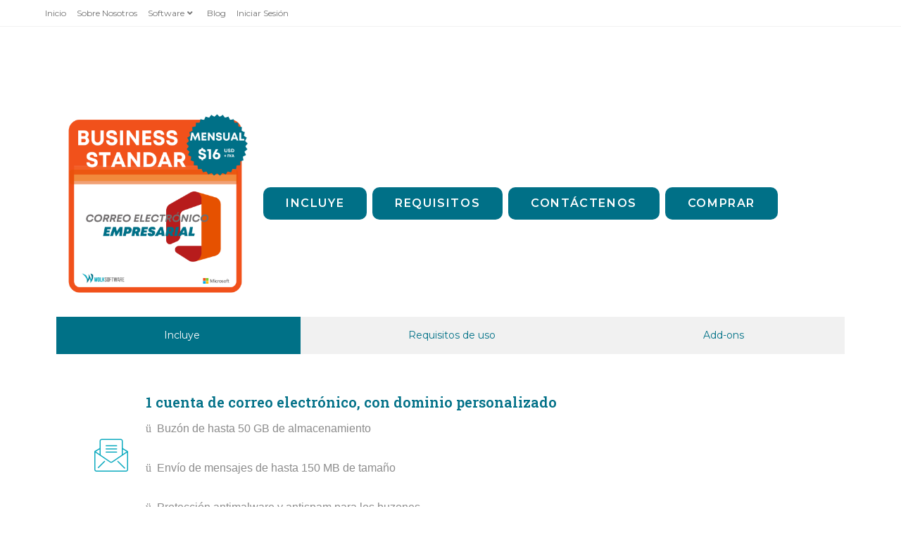

--- FILE ---
content_type: text/html; charset=UTF-8
request_url: https://wolksoftcr.com/business-standar-mensual/
body_size: 33950
content:
<!DOCTYPE html>
<html class="html" lang="en-US">
<head>

    <!-- Meta Title -->
    <title>Wolksoft | Soluciones Tecnológicas a la Medida</title>

    <!-- Meta Description -->
    <meta name="description" content="Wolksoft - Soluciones tecnológicas innovadoras para empresas. Especializados en desarrollo de software a medida, consultorías tecnológicas, facturación electrónica y servicios en la nube.">

    <!-- Open Graph Tags para Facebook, LinkedIn y WhatsApp -->
    <meta property="og:title" content="Wolksoft | Soluciones Tecnológicas a la Medida">
    <meta property="og:description" content="Desarrollo de software, consultorías tecnológicas, servicios en la nube y soluciones integrales para empresas. Potencia tu negocio con Wolksoft.">
    <meta property="og:image" content="https://wolksoftcr.com/wp-content/uploads/2019/11/Logo-Wolk-Software.png">
    <meta property="og:url" content="https://www.wolksoftcr.com">
    <meta property="og:type" content="website">

    <!-- Twitter Card para Twitter -->
    <meta name="twitter:card" content="summary_large_image">
    <meta name="twitter:title" content="Wolksoft | Soluciones Tecnológicas a la Medida">
    <meta name="twitter:description" content="Descubre nuestras soluciones de desarrollo de software, facturación electrónica y servicios en la nube. Lleva tu negocio al siguiente nivel con Wolksoft.">
    <meta name="twitter:image" content="https://wolksoftcr.com/wp-content/uploads/2019/11/Logo-Wolk-Software.png">


	<meta charset="UTF-8">
	<link rel="profile" href="https://gmpg.org/xfn/11">

	<meta name='robots' content='index, follow, max-image-preview:large, max-snippet:-1, max-video-preview:-1' />
	<style>img:is([sizes="auto" i], [sizes^="auto," i]) { contain-intrinsic-size: 3000px 1500px }</style>
	<meta name="viewport" content="width=device-width, initial-scale=1">
	<!-- This site is optimized with the Yoast SEO Premium plugin v24.1 (Yoast SEO v24.2) - https://yoast.com/wordpress/plugins/seo/ -->
	<title>Business Standar Mensual - Wolk Software</title>
	<link rel="canonical" href="https://wolksoftcr.com/business-standar-mensual/" />
	<meta property="og:locale" content="en_US" />
	<meta property="og:type" content="article" />
	<meta property="og:title" content="Business Standar Mensual" />
	<meta property="og:description" content="Incluye requisitos Contáctenos Comprar Incluye Requisitos de uso Add-ons 1 cuenta de correo electrónico, con dominio personalizado ü&nbsp; Buzón de hasta 50 GB de almacenamiento ü&nbsp; Envío de mensajes de hasta 150 MB de tamaño ü&nbsp; Protección antimalware y antispam para los buzones 1 TB de almacenamiento ü&nbsp; Almacenamiento que permite compartir archivos en la [&hellip;]" />
	<meta property="og:url" content="https://wolksoftcr.com/business-standar-mensual/" />
	<meta property="og:site_name" content="Wolk Software" />
	<meta property="article:publisher" content="https://www.facebook.com/wolksoftcr/" />
	<meta property="article:modified_time" content="2024-05-09T17:46:57+00:00" />
	<meta property="og:image" content="https://wolksoftcr.com/wp-content/uploads/2024/05/Standar-mens.png" />
	<meta name="twitter:card" content="summary_large_image" />
	<meta name="twitter:label1" content="Est. reading time" />
	<meta name="twitter:data1" content="3 minutes" />
	<script type="application/ld+json" class="yoast-schema-graph">{"@context":"https://schema.org","@graph":[{"@type":"WebPage","@id":"https://wolksoftcr.com/business-standar-mensual/","url":"https://wolksoftcr.com/business-standar-mensual/","name":"Business Standar Mensual - Wolk Software","isPartOf":{"@id":"https://wolksoftcr.com/#website"},"primaryImageOfPage":{"@id":"https://wolksoftcr.com/business-standar-mensual/#primaryimage"},"image":{"@id":"https://wolksoftcr.com/business-standar-mensual/#primaryimage"},"thumbnailUrl":"https://wolksoftcr.com/wp-content/uploads/2024/05/Standar-mens.png","datePublished":"2022-02-14T22:49:33+00:00","dateModified":"2024-05-09T17:46:57+00:00","breadcrumb":{"@id":"https://wolksoftcr.com/business-standar-mensual/#breadcrumb"},"inLanguage":"en-US","potentialAction":[{"@type":"ReadAction","target":["https://wolksoftcr.com/business-standar-mensual/"]}]},{"@type":"ImageObject","inLanguage":"en-US","@id":"https://wolksoftcr.com/business-standar-mensual/#primaryimage","url":"https://wolksoftcr.com/wp-content/uploads/2024/05/Standar-mens.png","contentUrl":"https://wolksoftcr.com/wp-content/uploads/2024/05/Standar-mens.png","width":400,"height":400},{"@type":"BreadcrumbList","@id":"https://wolksoftcr.com/business-standar-mensual/#breadcrumb","itemListElement":[{"@type":"ListItem","position":1,"name":"Portada","item":"https://wolksoftcr.com/"},{"@type":"ListItem","position":2,"name":"Business Standar Mensual"}]},{"@type":"WebSite","@id":"https://wolksoftcr.com/#website","url":"https://wolksoftcr.com/","name":"Wolk Software","description":"TE LLEVAMOS A OTRO NIVEL","publisher":{"@id":"https://wolksoftcr.com/#organization"},"alternateName":"WOLK SOFT CR","potentialAction":[{"@type":"SearchAction","target":{"@type":"EntryPoint","urlTemplate":"https://wolksoftcr.com/?s={search_term_string}"},"query-input":{"@type":"PropertyValueSpecification","valueRequired":true,"valueName":"search_term_string"}}],"inLanguage":"en-US"},{"@type":"Organization","@id":"https://wolksoftcr.com/#organization","name":"WOLK SOFTWARE","alternateName":"WOLK SOFT CR","url":"https://wolksoftcr.com/","logo":{"@type":"ImageObject","inLanguage":"en-US","@id":"https://wolksoftcr.com/#/schema/logo/image/","url":"https://wolksoftcr.com/wp-content/uploads/2024/06/EaseUS_2024_06_13_09_47_13-e1722502616565.png","contentUrl":"https://wolksoftcr.com/wp-content/uploads/2024/06/EaseUS_2024_06_13_09_47_13-e1722502616565.png","width":334,"height":298,"caption":"WOLK SOFTWARE"},"image":{"@id":"https://wolksoftcr.com/#/schema/logo/image/"},"sameAs":["https://www.facebook.com/wolksoftcr/","https://www.instagram.com/wolksoftcr/","https://www.linkedin.com/company/wolk-soft","https://www.youtube.com/channel/UC9yjoO9rqpirZ_SufDARCEw?view_as=subscriber"],"description":"Key Highlights: Custom software and app development. Expertise in Azure services and cloud migrations. Comprehensive point-of-sale solutions tailored to various industries. Proven track record in digital transformation and ROI-driven strategies.","email":"ventas@wolksoftcr.com","telephone":"70133502","legalName":"WOLK SOFTWARE S.A","foundingDate":"2016-01-01","numberOfEmployees":{"@type":"QuantitativeValue","minValue":"51","maxValue":"200"}}]}</script>
	<!-- / Yoast SEO Premium plugin. -->


<link rel='dns-prefetch' href='//www.googletagmanager.com' />
<link rel='dns-prefetch' href='//fonts.googleapis.com' />
<link rel='dns-prefetch' href='//pagead2.googlesyndication.com' />
<link rel="alternate" type="application/rss+xml" title="Wolk Software &raquo; Feed" href="https://wolksoftcr.com/feed/" />
<link rel="alternate" type="application/rss+xml" title="Wolk Software &raquo; Comments Feed" href="https://wolksoftcr.com/comments/feed/" />
<script>
window._wpemojiSettings = {"baseUrl":"https:\/\/s.w.org\/images\/core\/emoji\/15.0.3\/72x72\/","ext":".png","svgUrl":"https:\/\/s.w.org\/images\/core\/emoji\/15.0.3\/svg\/","svgExt":".svg","source":{"concatemoji":"https:\/\/wolksoftcr.com\/wp-includes\/js\/wp-emoji-release.min.js?ver=6.7.1"}};
/*! This file is auto-generated */
!function(i,n){var o,s,e;function c(e){try{var t={supportTests:e,timestamp:(new Date).valueOf()};sessionStorage.setItem(o,JSON.stringify(t))}catch(e){}}function p(e,t,n){e.clearRect(0,0,e.canvas.width,e.canvas.height),e.fillText(t,0,0);var t=new Uint32Array(e.getImageData(0,0,e.canvas.width,e.canvas.height).data),r=(e.clearRect(0,0,e.canvas.width,e.canvas.height),e.fillText(n,0,0),new Uint32Array(e.getImageData(0,0,e.canvas.width,e.canvas.height).data));return t.every(function(e,t){return e===r[t]})}function u(e,t,n){switch(t){case"flag":return n(e,"\ud83c\udff3\ufe0f\u200d\u26a7\ufe0f","\ud83c\udff3\ufe0f\u200b\u26a7\ufe0f")?!1:!n(e,"\ud83c\uddfa\ud83c\uddf3","\ud83c\uddfa\u200b\ud83c\uddf3")&&!n(e,"\ud83c\udff4\udb40\udc67\udb40\udc62\udb40\udc65\udb40\udc6e\udb40\udc67\udb40\udc7f","\ud83c\udff4\u200b\udb40\udc67\u200b\udb40\udc62\u200b\udb40\udc65\u200b\udb40\udc6e\u200b\udb40\udc67\u200b\udb40\udc7f");case"emoji":return!n(e,"\ud83d\udc26\u200d\u2b1b","\ud83d\udc26\u200b\u2b1b")}return!1}function f(e,t,n){var r="undefined"!=typeof WorkerGlobalScope&&self instanceof WorkerGlobalScope?new OffscreenCanvas(300,150):i.createElement("canvas"),a=r.getContext("2d",{willReadFrequently:!0}),o=(a.textBaseline="top",a.font="600 32px Arial",{});return e.forEach(function(e){o[e]=t(a,e,n)}),o}function t(e){var t=i.createElement("script");t.src=e,t.defer=!0,i.head.appendChild(t)}"undefined"!=typeof Promise&&(o="wpEmojiSettingsSupports",s=["flag","emoji"],n.supports={everything:!0,everythingExceptFlag:!0},e=new Promise(function(e){i.addEventListener("DOMContentLoaded",e,{once:!0})}),new Promise(function(t){var n=function(){try{var e=JSON.parse(sessionStorage.getItem(o));if("object"==typeof e&&"number"==typeof e.timestamp&&(new Date).valueOf()<e.timestamp+604800&&"object"==typeof e.supportTests)return e.supportTests}catch(e){}return null}();if(!n){if("undefined"!=typeof Worker&&"undefined"!=typeof OffscreenCanvas&&"undefined"!=typeof URL&&URL.createObjectURL&&"undefined"!=typeof Blob)try{var e="postMessage("+f.toString()+"("+[JSON.stringify(s),u.toString(),p.toString()].join(",")+"));",r=new Blob([e],{type:"text/javascript"}),a=new Worker(URL.createObjectURL(r),{name:"wpTestEmojiSupports"});return void(a.onmessage=function(e){c(n=e.data),a.terminate(),t(n)})}catch(e){}c(n=f(s,u,p))}t(n)}).then(function(e){for(var t in e)n.supports[t]=e[t],n.supports.everything=n.supports.everything&&n.supports[t],"flag"!==t&&(n.supports.everythingExceptFlag=n.supports.everythingExceptFlag&&n.supports[t]);n.supports.everythingExceptFlag=n.supports.everythingExceptFlag&&!n.supports.flag,n.DOMReady=!1,n.readyCallback=function(){n.DOMReady=!0}}).then(function(){return e}).then(function(){var e;n.supports.everything||(n.readyCallback(),(e=n.source||{}).concatemoji?t(e.concatemoji):e.wpemoji&&e.twemoji&&(t(e.twemoji),t(e.wpemoji)))}))}((window,document),window._wpemojiSettings);
</script>

<style id='wp-emoji-styles-inline-css'>

	img.wp-smiley, img.emoji {
		display: inline !important;
		border: none !important;
		box-shadow: none !important;
		height: 1em !important;
		width: 1em !important;
		margin: 0 0.07em !important;
		vertical-align: -0.1em !important;
		background: none !important;
		padding: 0 !important;
	}
</style>
<style id='classic-theme-styles-inline-css'>
/*! This file is auto-generated */
.wp-block-button__link{color:#fff;background-color:#32373c;border-radius:9999px;box-shadow:none;text-decoration:none;padding:calc(.667em + 2px) calc(1.333em + 2px);font-size:1.125em}.wp-block-file__button{background:#32373c;color:#fff;text-decoration:none}
</style>
<style id='global-styles-inline-css'>
:root{--wp--preset--aspect-ratio--square: 1;--wp--preset--aspect-ratio--4-3: 4/3;--wp--preset--aspect-ratio--3-4: 3/4;--wp--preset--aspect-ratio--3-2: 3/2;--wp--preset--aspect-ratio--2-3: 2/3;--wp--preset--aspect-ratio--16-9: 16/9;--wp--preset--aspect-ratio--9-16: 9/16;--wp--preset--color--black: #000000;--wp--preset--color--cyan-bluish-gray: #abb8c3;--wp--preset--color--white: #ffffff;--wp--preset--color--pale-pink: #f78da7;--wp--preset--color--vivid-red: #cf2e2e;--wp--preset--color--luminous-vivid-orange: #ff6900;--wp--preset--color--luminous-vivid-amber: #fcb900;--wp--preset--color--light-green-cyan: #7bdcb5;--wp--preset--color--vivid-green-cyan: #00d084;--wp--preset--color--pale-cyan-blue: #8ed1fc;--wp--preset--color--vivid-cyan-blue: #0693e3;--wp--preset--color--vivid-purple: #9b51e0;--wp--preset--gradient--vivid-cyan-blue-to-vivid-purple: linear-gradient(135deg,rgba(6,147,227,1) 0%,rgb(155,81,224) 100%);--wp--preset--gradient--light-green-cyan-to-vivid-green-cyan: linear-gradient(135deg,rgb(122,220,180) 0%,rgb(0,208,130) 100%);--wp--preset--gradient--luminous-vivid-amber-to-luminous-vivid-orange: linear-gradient(135deg,rgba(252,185,0,1) 0%,rgba(255,105,0,1) 100%);--wp--preset--gradient--luminous-vivid-orange-to-vivid-red: linear-gradient(135deg,rgba(255,105,0,1) 0%,rgb(207,46,46) 100%);--wp--preset--gradient--very-light-gray-to-cyan-bluish-gray: linear-gradient(135deg,rgb(238,238,238) 0%,rgb(169,184,195) 100%);--wp--preset--gradient--cool-to-warm-spectrum: linear-gradient(135deg,rgb(74,234,220) 0%,rgb(151,120,209) 20%,rgb(207,42,186) 40%,rgb(238,44,130) 60%,rgb(251,105,98) 80%,rgb(254,248,76) 100%);--wp--preset--gradient--blush-light-purple: linear-gradient(135deg,rgb(255,206,236) 0%,rgb(152,150,240) 100%);--wp--preset--gradient--blush-bordeaux: linear-gradient(135deg,rgb(254,205,165) 0%,rgb(254,45,45) 50%,rgb(107,0,62) 100%);--wp--preset--gradient--luminous-dusk: linear-gradient(135deg,rgb(255,203,112) 0%,rgb(199,81,192) 50%,rgb(65,88,208) 100%);--wp--preset--gradient--pale-ocean: linear-gradient(135deg,rgb(255,245,203) 0%,rgb(182,227,212) 50%,rgb(51,167,181) 100%);--wp--preset--gradient--electric-grass: linear-gradient(135deg,rgb(202,248,128) 0%,rgb(113,206,126) 100%);--wp--preset--gradient--midnight: linear-gradient(135deg,rgb(2,3,129) 0%,rgb(40,116,252) 100%);--wp--preset--font-size--small: 13px;--wp--preset--font-size--medium: 20px;--wp--preset--font-size--large: 36px;--wp--preset--font-size--x-large: 42px;--wp--preset--font-family--inter: "Inter", sans-serif;--wp--preset--font-family--cardo: Cardo;--wp--preset--spacing--20: 0.44rem;--wp--preset--spacing--30: 0.67rem;--wp--preset--spacing--40: 1rem;--wp--preset--spacing--50: 1.5rem;--wp--preset--spacing--60: 2.25rem;--wp--preset--spacing--70: 3.38rem;--wp--preset--spacing--80: 5.06rem;--wp--preset--shadow--natural: 6px 6px 9px rgba(0, 0, 0, 0.2);--wp--preset--shadow--deep: 12px 12px 50px rgba(0, 0, 0, 0.4);--wp--preset--shadow--sharp: 6px 6px 0px rgba(0, 0, 0, 0.2);--wp--preset--shadow--outlined: 6px 6px 0px -3px rgba(255, 255, 255, 1), 6px 6px rgba(0, 0, 0, 1);--wp--preset--shadow--crisp: 6px 6px 0px rgba(0, 0, 0, 1);}:where(.is-layout-flex){gap: 0.5em;}:where(.is-layout-grid){gap: 0.5em;}body .is-layout-flex{display: flex;}.is-layout-flex{flex-wrap: wrap;align-items: center;}.is-layout-flex > :is(*, div){margin: 0;}body .is-layout-grid{display: grid;}.is-layout-grid > :is(*, div){margin: 0;}:where(.wp-block-columns.is-layout-flex){gap: 2em;}:where(.wp-block-columns.is-layout-grid){gap: 2em;}:where(.wp-block-post-template.is-layout-flex){gap: 1.25em;}:where(.wp-block-post-template.is-layout-grid){gap: 1.25em;}.has-black-color{color: var(--wp--preset--color--black) !important;}.has-cyan-bluish-gray-color{color: var(--wp--preset--color--cyan-bluish-gray) !important;}.has-white-color{color: var(--wp--preset--color--white) !important;}.has-pale-pink-color{color: var(--wp--preset--color--pale-pink) !important;}.has-vivid-red-color{color: var(--wp--preset--color--vivid-red) !important;}.has-luminous-vivid-orange-color{color: var(--wp--preset--color--luminous-vivid-orange) !important;}.has-luminous-vivid-amber-color{color: var(--wp--preset--color--luminous-vivid-amber) !important;}.has-light-green-cyan-color{color: var(--wp--preset--color--light-green-cyan) !important;}.has-vivid-green-cyan-color{color: var(--wp--preset--color--vivid-green-cyan) !important;}.has-pale-cyan-blue-color{color: var(--wp--preset--color--pale-cyan-blue) !important;}.has-vivid-cyan-blue-color{color: var(--wp--preset--color--vivid-cyan-blue) !important;}.has-vivid-purple-color{color: var(--wp--preset--color--vivid-purple) !important;}.has-black-background-color{background-color: var(--wp--preset--color--black) !important;}.has-cyan-bluish-gray-background-color{background-color: var(--wp--preset--color--cyan-bluish-gray) !important;}.has-white-background-color{background-color: var(--wp--preset--color--white) !important;}.has-pale-pink-background-color{background-color: var(--wp--preset--color--pale-pink) !important;}.has-vivid-red-background-color{background-color: var(--wp--preset--color--vivid-red) !important;}.has-luminous-vivid-orange-background-color{background-color: var(--wp--preset--color--luminous-vivid-orange) !important;}.has-luminous-vivid-amber-background-color{background-color: var(--wp--preset--color--luminous-vivid-amber) !important;}.has-light-green-cyan-background-color{background-color: var(--wp--preset--color--light-green-cyan) !important;}.has-vivid-green-cyan-background-color{background-color: var(--wp--preset--color--vivid-green-cyan) !important;}.has-pale-cyan-blue-background-color{background-color: var(--wp--preset--color--pale-cyan-blue) !important;}.has-vivid-cyan-blue-background-color{background-color: var(--wp--preset--color--vivid-cyan-blue) !important;}.has-vivid-purple-background-color{background-color: var(--wp--preset--color--vivid-purple) !important;}.has-black-border-color{border-color: var(--wp--preset--color--black) !important;}.has-cyan-bluish-gray-border-color{border-color: var(--wp--preset--color--cyan-bluish-gray) !important;}.has-white-border-color{border-color: var(--wp--preset--color--white) !important;}.has-pale-pink-border-color{border-color: var(--wp--preset--color--pale-pink) !important;}.has-vivid-red-border-color{border-color: var(--wp--preset--color--vivid-red) !important;}.has-luminous-vivid-orange-border-color{border-color: var(--wp--preset--color--luminous-vivid-orange) !important;}.has-luminous-vivid-amber-border-color{border-color: var(--wp--preset--color--luminous-vivid-amber) !important;}.has-light-green-cyan-border-color{border-color: var(--wp--preset--color--light-green-cyan) !important;}.has-vivid-green-cyan-border-color{border-color: var(--wp--preset--color--vivid-green-cyan) !important;}.has-pale-cyan-blue-border-color{border-color: var(--wp--preset--color--pale-cyan-blue) !important;}.has-vivid-cyan-blue-border-color{border-color: var(--wp--preset--color--vivid-cyan-blue) !important;}.has-vivid-purple-border-color{border-color: var(--wp--preset--color--vivid-purple) !important;}.has-vivid-cyan-blue-to-vivid-purple-gradient-background{background: var(--wp--preset--gradient--vivid-cyan-blue-to-vivid-purple) !important;}.has-light-green-cyan-to-vivid-green-cyan-gradient-background{background: var(--wp--preset--gradient--light-green-cyan-to-vivid-green-cyan) !important;}.has-luminous-vivid-amber-to-luminous-vivid-orange-gradient-background{background: var(--wp--preset--gradient--luminous-vivid-amber-to-luminous-vivid-orange) !important;}.has-luminous-vivid-orange-to-vivid-red-gradient-background{background: var(--wp--preset--gradient--luminous-vivid-orange-to-vivid-red) !important;}.has-very-light-gray-to-cyan-bluish-gray-gradient-background{background: var(--wp--preset--gradient--very-light-gray-to-cyan-bluish-gray) !important;}.has-cool-to-warm-spectrum-gradient-background{background: var(--wp--preset--gradient--cool-to-warm-spectrum) !important;}.has-blush-light-purple-gradient-background{background: var(--wp--preset--gradient--blush-light-purple) !important;}.has-blush-bordeaux-gradient-background{background: var(--wp--preset--gradient--blush-bordeaux) !important;}.has-luminous-dusk-gradient-background{background: var(--wp--preset--gradient--luminous-dusk) !important;}.has-pale-ocean-gradient-background{background: var(--wp--preset--gradient--pale-ocean) !important;}.has-electric-grass-gradient-background{background: var(--wp--preset--gradient--electric-grass) !important;}.has-midnight-gradient-background{background: var(--wp--preset--gradient--midnight) !important;}.has-small-font-size{font-size: var(--wp--preset--font-size--small) !important;}.has-medium-font-size{font-size: var(--wp--preset--font-size--medium) !important;}.has-large-font-size{font-size: var(--wp--preset--font-size--large) !important;}.has-x-large-font-size{font-size: var(--wp--preset--font-size--x-large) !important;}
:where(.wp-block-post-template.is-layout-flex){gap: 1.25em;}:where(.wp-block-post-template.is-layout-grid){gap: 1.25em;}
:where(.wp-block-columns.is-layout-flex){gap: 2em;}:where(.wp-block-columns.is-layout-grid){gap: 2em;}
:root :where(.wp-block-pullquote){font-size: 1.5em;line-height: 1.6;}
</style>
<style id='woocommerce-inline-inline-css'>
.woocommerce form .form-row .required { visibility: visible; }
</style>
<link rel='stylesheet' id='brands-styles-css' href='https://wolksoftcr.com/wp-content/plugins/woocommerce/assets/css/brands.css?ver=9.6.3' media='all' />
<link rel='stylesheet' id='oceanwp-woo-mini-cart-css' href='https://wolksoftcr.com/wp-content/themes/oceanwp/assets/css/woo/woo-mini-cart.min.css?ver=6.7.1' media='all' />
<link rel='stylesheet' id='font-awesome-css' href='https://wolksoftcr.com/wp-content/themes/oceanwp/assets/fonts/fontawesome/css/all.min.css?ver=6.4.2' media='all' />
<link rel='stylesheet' id='simple-line-icons-css' href='https://wolksoftcr.com/wp-content/themes/oceanwp/assets/css/third/simple-line-icons.min.css?ver=2.4.0' media='all' />
<link rel='stylesheet' id='oceanwp-style-css' href='https://wolksoftcr.com/wp-content/themes/oceanwp/assets/css/style.min.css?ver=3.6.0' media='all' />
<link rel='stylesheet' id='oceanwp-google-font-montserrat-css' href='//fonts.googleapis.com/css?family=Montserrat%3A100%2C200%2C300%2C400%2C500%2C600%2C700%2C800%2C900%2C100i%2C200i%2C300i%2C400i%2C500i%2C600i%2C700i%2C800i%2C900i&#038;subset=latin&#038;display=swap&#038;ver=6.7.1' media='all' />
<link rel='stylesheet' id='elementor-frontend-css' href='https://wolksoftcr.com/wp-content/plugins/elementor/assets/css/frontend.min.css?ver=3.27.0' media='all' />
<style id='elementor-frontend-inline-css'>
.elementor-kit-8910{--e-global-color-primary:#333333;--e-global-color-secondary:#54595F;--e-global-color-text:#555555;--e-global-color-accent:#61CE70;--e-global-color-37247573:#0DAABF;--e-global-color-4fd8c71:#2A323D;--e-global-color-1d6b0002:#007187;--e-global-color-7e18fcd8:#60A8BD;--e-global-color-2e273389:#F1F7FF;--e-global-color-4d5fdd03:#000;--e-global-color-ec414f:#FFF;--e-global-color-2a21fbb9:#020101;--e-global-typography-primary-font-family:"Arial";--e-global-typography-primary-font-size:21px;--e-global-typography-primary-font-weight:600;--e-global-typography-secondary-font-family:"Roboto Slab";--e-global-typography-secondary-font-weight:400;--e-global-typography-text-font-family:"Arial";--e-global-typography-text-font-size:14px;--e-global-typography-text-font-weight:400;--e-global-typography-accent-font-family:"Roboto";--e-global-typography-accent-font-weight:500;}.elementor-kit-8910 e-page-transition{background-color:#FFBC7D;}.elementor-section.elementor-section-boxed > .elementor-container{max-width:1140px;}.e-con{--container-max-width:1140px;}{}h1.entry-title{display:var(--page-title-display);}@media(max-width:1024px){.elementor-section.elementor-section-boxed > .elementor-container{max-width:1024px;}.e-con{--container-max-width:1024px;}}@media(max-width:767px){.elementor-section.elementor-section-boxed > .elementor-container{max-width:767px;}.e-con{--container-max-width:767px;}}/* Start custom CSS */header, footer {
    display: none;
}/* End custom CSS */
.elementor-17507 .elementor-element.elementor-element-b02870a:not(.elementor-motion-effects-element-type-background), .elementor-17507 .elementor-element.elementor-element-b02870a > .elementor-motion-effects-container > .elementor-motion-effects-layer{background-color:#FFFFFF;}.elementor-17507 .elementor-element.elementor-element-b02870a{transition:background 0.3s, border 0.3s, border-radius 0.3s, box-shadow 0.3s;margin-top:0px;margin-bottom:0px;padding:100px 0px 0px 0px;}.elementor-17507 .elementor-element.elementor-element-b02870a > .elementor-background-overlay{transition:background 0.3s, border-radius 0.3s, opacity 0.3s;}.elementor-widget-image .widget-image-caption{color:var( --e-global-color-text );font-family:var( --e-global-typography-text-font-family ), Sans-serif;font-size:var( --e-global-typography-text-font-size );font-weight:var( --e-global-typography-text-font-weight );}.elementor-bc-flex-widget .elementor-17507 .elementor-element.elementor-element-53c587b.elementor-column .elementor-widget-wrap{align-items:center;}.elementor-17507 .elementor-element.elementor-element-53c587b.elementor-column.elementor-element[data-element_type="column"] > .elementor-widget-wrap.elementor-element-populated{align-content:center;align-items:center;}.elementor-17507 .elementor-element.elementor-element-db36981 .eael-advance-tabs .eael-tabs-nav > ul li i{font-size:16px;color:#333;}.elementor-17507 .elementor-element.elementor-element-db36981 .eael-advance-tabs .eael-tabs-nav > ul li img{width:16px;}.elementor-17507 .elementor-element.elementor-element-db36981 .eael-advance-tabs .eael-tabs-nav > ul li svg{width:16px;height:16px;fill:#333;}.elementor-17507 .elementor-element.elementor-element-db36981 .eael-tab-inline-icon li .title-before-icon{margin-right:10px;}.elementor-17507 .elementor-element.elementor-element-db36981 .eael-tab-inline-icon li .title-after-icon{margin-left:10px;}.elementor-17507 .elementor-element.elementor-element-db36981 .eael-tab-top-icon li i, .elementor-17507 .elementor-element.elementor-element-db36981 .eael-tab-top-icon li img, .elementor-17507 .elementor-element.elementor-element-db36981 .eael-tab-top-icon li svg{margin-bottom:10px;}.elementor-17507 .elementor-element.elementor-element-db36981 .eael-advance-tabs .eael-tabs-nav > ul li{background-color:#f1f1f1;color:#007187;}.elementor-17507 .elementor-element.elementor-element-db36981 .eael-advance-tabs .eael-tabs-nav > ul li:hover{color:#0DAABF;}.elementor-17507 .elementor-element.elementor-element-db36981 .eael-advance-tabs .eael-tabs-nav > ul li:hover > i{color:#fff;}.elementor-17507 .elementor-element.elementor-element-db36981 .eael-advance-tabs .eael-tabs-nav > ul li:hover > svg{fill:#fff;}.elementor-17507 .elementor-element.elementor-element-db36981 .eael-advance-tabs .eael-tabs-nav > ul li.active{background-color:#007187;color:#fff;}.elementor-17507 .elementor-element.elementor-element-db36981 .eael-advance-tabs .eael-tabs-nav > ul li.active > i{color:#fff;}.elementor-17507 .elementor-element.elementor-element-db36981 .eael-advance-tabs .eael-tabs-nav > ul li.active > svg{fill:#fff;}.elementor-17507 .elementor-element.elementor-element-db36981 .eael-advance-tabs .eael-tabs-nav > ul li:after{border-width:0px;bottom:-0px;}.elementor-17507 .elementor-element.elementor-element-db36981 .eael-advance-tabs.eael-tabs-vertical > .eael-tabs-nav > ul li:after{right:-0px;top:calc(50% - 0px) !important;border-left-color:#444;}.rtl .elementor-17507 .elementor-element.elementor-element-db36981 .eael-advance-tabs.eael-tabs-vertical > .eael-tabs-nav > ul li:after{right:auto;left:-0px !important;top:calc(50% - 0px) !important;}.elementor-17507 .elementor-element.elementor-element-db36981 .eael-advance-tabs:not(.eael-tabs-vertical) > .eael-tabs-nav > ul li:after{border-top-color:#444;}@media(min-width:768px){.elementor-17507 .elementor-element.elementor-element-adfee74{width:25.179%;}.elementor-17507 .elementor-element.elementor-element-53c587b{width:74.821%;}}@media(max-width:1024px){.elementor-widget-image .widget-image-caption{font-size:var( --e-global-typography-text-font-size );}}@media(max-width:767px){.elementor-widget-image .widget-image-caption{font-size:var( --e-global-typography-text-font-size );}.elementor-17507 .elementor-element.elementor-element-db36981 > .elementor-widget-container{margin:0px 0px 0px 0px;}}
.elementor-7032 .elementor-element.elementor-element-6997d2b:not(.elementor-motion-effects-element-type-background), .elementor-7032 .elementor-element.elementor-element-6997d2b > .elementor-motion-effects-container > .elementor-motion-effects-layer{background-color:#FFFFFF;}.elementor-7032 .elementor-element.elementor-element-6997d2b{transition:background 0.3s, border 0.3s, border-radius 0.3s, box-shadow 0.3s;z-index:5;}.elementor-7032 .elementor-element.elementor-element-6997d2b > .elementor-background-overlay{transition:background 0.3s, border-radius 0.3s, opacity 0.3s;}.elementor-bc-flex-widget .elementor-7032 .elementor-element.elementor-element-f404d54.elementor-column .elementor-widget-wrap{align-items:center;}.elementor-7032 .elementor-element.elementor-element-f404d54.elementor-column.elementor-element[data-element_type="column"] > .elementor-widget-wrap.elementor-element-populated{align-content:center;align-items:center;}.elementor-7032 .elementor-element.elementor-element-f404d54 > .elementor-element-populated{transition:background 0.3s, border 0.3s, border-radius 0.3s, box-shadow 0.3s;}.elementor-7032 .elementor-element.elementor-element-f404d54 > .elementor-element-populated > .elementor-background-overlay{transition:background 0.3s, border-radius 0.3s, opacity 0.3s;}.elementor-widget-image .widget-image-caption{color:var( --e-global-color-text );font-family:var( --e-global-typography-text-font-family ), Sans-serif;font-size:var( --e-global-typography-text-font-size );font-weight:var( --e-global-typography-text-font-weight );}.elementor-7032 .elementor-element.elementor-element-d5f94c9 img{width:70%;}.elementor-widget-nav-menu .elementor-nav-menu .elementor-item{font-family:var( --e-global-typography-primary-font-family ), Sans-serif;font-size:var( --e-global-typography-primary-font-size );font-weight:var( --e-global-typography-primary-font-weight );}.elementor-widget-nav-menu .elementor-nav-menu--main .elementor-item{color:var( --e-global-color-text );fill:var( --e-global-color-text );}.elementor-widget-nav-menu .elementor-nav-menu--main .elementor-item:hover,
					.elementor-widget-nav-menu .elementor-nav-menu--main .elementor-item.elementor-item-active,
					.elementor-widget-nav-menu .elementor-nav-menu--main .elementor-item.highlighted,
					.elementor-widget-nav-menu .elementor-nav-menu--main .elementor-item:focus{color:var( --e-global-color-accent );fill:var( --e-global-color-accent );}.elementor-widget-nav-menu .elementor-nav-menu--main:not(.e--pointer-framed) .elementor-item:before,
					.elementor-widget-nav-menu .elementor-nav-menu--main:not(.e--pointer-framed) .elementor-item:after{background-color:var( --e-global-color-accent );}.elementor-widget-nav-menu .e--pointer-framed .elementor-item:before,
					.elementor-widget-nav-menu .e--pointer-framed .elementor-item:after{border-color:var( --e-global-color-accent );}.elementor-widget-nav-menu{--e-nav-menu-divider-color:var( --e-global-color-text );}.elementor-widget-nav-menu .elementor-nav-menu--dropdown .elementor-item, .elementor-widget-nav-menu .elementor-nav-menu--dropdown  .elementor-sub-item{font-family:var( --e-global-typography-accent-font-family ), Sans-serif;font-weight:var( --e-global-typography-accent-font-weight );}.elementor-7032 .elementor-element.elementor-element-51c23e0{width:var( --container-widget-width, 100.662% );max-width:100.662%;--container-widget-width:100.662%;--container-widget-flex-grow:0;z-index:6;}.elementor-7032 .elementor-element.elementor-element-51c23e0 > .elementor-widget-container{padding:6px 0px 6px 0px;}.elementor-7032 .elementor-element.elementor-element-51c23e0 .elementor-menu-toggle{margin-left:auto;background-color:rgba(0,0,0,0);}.elementor-7032 .elementor-element.elementor-element-51c23e0 .elementor-nav-menu--main .elementor-item{color:#54595F;fill:#54595F;}.elementor-7032 .elementor-element.elementor-element-51c23e0 .elementor-nav-menu--main .elementor-item:hover,
					.elementor-7032 .elementor-element.elementor-element-51c23e0 .elementor-nav-menu--main .elementor-item.elementor-item-active,
					.elementor-7032 .elementor-element.elementor-element-51c23e0 .elementor-nav-menu--main .elementor-item.highlighted,
					.elementor-7032 .elementor-element.elementor-element-51c23e0 .elementor-nav-menu--main .elementor-item:focus{color:#0daabf;fill:#0daabf;}.elementor-7032 .elementor-element.elementor-element-51c23e0 .elementor-nav-menu--main .elementor-item.elementor-item-active{color:#0daabf;}.elementor-7032 .elementor-element.elementor-element-51c23e0 .elementor-nav-menu--dropdown a:hover,
					.elementor-7032 .elementor-element.elementor-element-51c23e0 .elementor-nav-menu--dropdown a.elementor-item-active,
					.elementor-7032 .elementor-element.elementor-element-51c23e0 .elementor-nav-menu--dropdown a.highlighted{background-color:#0daabf;}.elementor-7032 .elementor-element.elementor-element-51c23e0 .elementor-nav-menu--dropdown a.elementor-item-active{background-color:#0daabf;}.elementor-7032 .elementor-element.elementor-element-51c23e0 div.elementor-menu-toggle{color:#0DAABF;}.elementor-7032 .elementor-element.elementor-element-51c23e0 div.elementor-menu-toggle svg{fill:#0DAABF;}.elementor-7032 .elementor-element.elementor-element-51c23e0 div.elementor-menu-toggle:hover{color:#60A8BD;}.elementor-7032 .elementor-element.elementor-element-51c23e0 div.elementor-menu-toggle:hover svg{fill:#60A8BD;}.elementor-bc-flex-widget .elementor-7032 .elementor-element.elementor-element-850f76a.elementor-column .elementor-widget-wrap{align-items:center;}.elementor-7032 .elementor-element.elementor-element-850f76a.elementor-column.elementor-element[data-element_type="column"] > .elementor-widget-wrap.elementor-element-populated{align-content:center;align-items:center;}.elementor-7032 .elementor-element.elementor-element-850f76a > .elementor-element-populated{transition:background 0.3s, border 0.3s, border-radius 0.3s, box-shadow 0.3s;}.elementor-7032 .elementor-element.elementor-element-850f76a > .elementor-element-populated > .elementor-background-overlay{transition:background 0.3s, border-radius 0.3s, opacity 0.3s;}.elementor-theme-builder-content-area{height:400px;}.elementor-location-header:before, .elementor-location-footer:before{content:"";display:table;clear:both;}@media(max-width:1024px){.elementor-widget-image .widget-image-caption{font-size:var( --e-global-typography-text-font-size );}.elementor-widget-nav-menu .elementor-nav-menu .elementor-item{font-size:var( --e-global-typography-primary-font-size );}}@media(min-width:768px){.elementor-7032 .elementor-element.elementor-element-f404d54{width:24%;}.elementor-7032 .elementor-element.elementor-element-8301b94{width:68.035%;}.elementor-7032 .elementor-element.elementor-element-850f76a{width:7.249%;}}@media(max-width:767px){.elementor-7032 .elementor-element.elementor-element-f404d54{width:43%;}.elementor-widget-image .widget-image-caption{font-size:var( --e-global-typography-text-font-size );}.elementor-7032 .elementor-element.elementor-element-8301b94{width:15%;}.elementor-widget-nav-menu .elementor-nav-menu .elementor-item{font-size:var( --e-global-typography-primary-font-size );}.elementor-7032 .elementor-element.elementor-element-850f76a{width:42%;}}
@-webkit-keyframes ha_fadeIn{0%{opacity:0}to{opacity:1}}@keyframes ha_fadeIn{0%{opacity:0}to{opacity:1}}@-webkit-keyframes ha_zoomIn{0%{opacity:0;-webkit-transform:scale3d(.3,.3,.3);transform:scale3d(.3,.3,.3)}50%{opacity:1}}@keyframes ha_zoomIn{0%{opacity:0;-webkit-transform:scale3d(.3,.3,.3);transform:scale3d(.3,.3,.3)}50%{opacity:1}}@-webkit-keyframes ha_rollIn{0%{opacity:0;-webkit-transform:translate3d(-100%,0,0) rotate3d(0,0,1,-120deg);transform:translate3d(-100%,0,0) rotate3d(0,0,1,-120deg)}to{opacity:1}}@keyframes ha_rollIn{0%{opacity:0;-webkit-transform:translate3d(-100%,0,0) rotate3d(0,0,1,-120deg);transform:translate3d(-100%,0,0) rotate3d(0,0,1,-120deg)}to{opacity:1}}@-webkit-keyframes ha_bounce{0%,20%,53%,to{-webkit-animation-timing-function:cubic-bezier(.215,.61,.355,1);animation-timing-function:cubic-bezier(.215,.61,.355,1)}40%,43%{-webkit-transform:translate3d(0,-30px,0) scaleY(1.1);transform:translate3d(0,-30px,0) scaleY(1.1);-webkit-animation-timing-function:cubic-bezier(.755,.05,.855,.06);animation-timing-function:cubic-bezier(.755,.05,.855,.06)}70%{-webkit-transform:translate3d(0,-15px,0) scaleY(1.05);transform:translate3d(0,-15px,0) scaleY(1.05);-webkit-animation-timing-function:cubic-bezier(.755,.05,.855,.06);animation-timing-function:cubic-bezier(.755,.05,.855,.06)}80%{-webkit-transition-timing-function:cubic-bezier(.215,.61,.355,1);transition-timing-function:cubic-bezier(.215,.61,.355,1);-webkit-transform:translate3d(0,0,0) scaleY(.95);transform:translate3d(0,0,0) scaleY(.95)}90%{-webkit-transform:translate3d(0,-4px,0) scaleY(1.02);transform:translate3d(0,-4px,0) scaleY(1.02)}}@keyframes ha_bounce{0%,20%,53%,to{-webkit-animation-timing-function:cubic-bezier(.215,.61,.355,1);animation-timing-function:cubic-bezier(.215,.61,.355,1)}40%,43%{-webkit-transform:translate3d(0,-30px,0) scaleY(1.1);transform:translate3d(0,-30px,0) scaleY(1.1);-webkit-animation-timing-function:cubic-bezier(.755,.05,.855,.06);animation-timing-function:cubic-bezier(.755,.05,.855,.06)}70%{-webkit-transform:translate3d(0,-15px,0) scaleY(1.05);transform:translate3d(0,-15px,0) scaleY(1.05);-webkit-animation-timing-function:cubic-bezier(.755,.05,.855,.06);animation-timing-function:cubic-bezier(.755,.05,.855,.06)}80%{-webkit-transition-timing-function:cubic-bezier(.215,.61,.355,1);transition-timing-function:cubic-bezier(.215,.61,.355,1);-webkit-transform:translate3d(0,0,0) scaleY(.95);transform:translate3d(0,0,0) scaleY(.95)}90%{-webkit-transform:translate3d(0,-4px,0) scaleY(1.02);transform:translate3d(0,-4px,0) scaleY(1.02)}}@-webkit-keyframes ha_bounceIn{0%,20%,40%,60%,80%,to{-webkit-animation-timing-function:cubic-bezier(.215,.61,.355,1);animation-timing-function:cubic-bezier(.215,.61,.355,1)}0%{opacity:0;-webkit-transform:scale3d(.3,.3,.3);transform:scale3d(.3,.3,.3)}20%{-webkit-transform:scale3d(1.1,1.1,1.1);transform:scale3d(1.1,1.1,1.1)}40%{-webkit-transform:scale3d(.9,.9,.9);transform:scale3d(.9,.9,.9)}60%{opacity:1;-webkit-transform:scale3d(1.03,1.03,1.03);transform:scale3d(1.03,1.03,1.03)}80%{-webkit-transform:scale3d(.97,.97,.97);transform:scale3d(.97,.97,.97)}to{opacity:1}}@keyframes ha_bounceIn{0%,20%,40%,60%,80%,to{-webkit-animation-timing-function:cubic-bezier(.215,.61,.355,1);animation-timing-function:cubic-bezier(.215,.61,.355,1)}0%{opacity:0;-webkit-transform:scale3d(.3,.3,.3);transform:scale3d(.3,.3,.3)}20%{-webkit-transform:scale3d(1.1,1.1,1.1);transform:scale3d(1.1,1.1,1.1)}40%{-webkit-transform:scale3d(.9,.9,.9);transform:scale3d(.9,.9,.9)}60%{opacity:1;-webkit-transform:scale3d(1.03,1.03,1.03);transform:scale3d(1.03,1.03,1.03)}80%{-webkit-transform:scale3d(.97,.97,.97);transform:scale3d(.97,.97,.97)}to{opacity:1}}@-webkit-keyframes ha_flipInX{0%{opacity:0;-webkit-transform:perspective(400px) rotate3d(1,0,0,90deg);transform:perspective(400px) rotate3d(1,0,0,90deg);-webkit-animation-timing-function:ease-in;animation-timing-function:ease-in}40%{-webkit-transform:perspective(400px) rotate3d(1,0,0,-20deg);transform:perspective(400px) rotate3d(1,0,0,-20deg);-webkit-animation-timing-function:ease-in;animation-timing-function:ease-in}60%{opacity:1;-webkit-transform:perspective(400px) rotate3d(1,0,0,10deg);transform:perspective(400px) rotate3d(1,0,0,10deg)}80%{-webkit-transform:perspective(400px) rotate3d(1,0,0,-5deg);transform:perspective(400px) rotate3d(1,0,0,-5deg)}}@keyframes ha_flipInX{0%{opacity:0;-webkit-transform:perspective(400px) rotate3d(1,0,0,90deg);transform:perspective(400px) rotate3d(1,0,0,90deg);-webkit-animation-timing-function:ease-in;animation-timing-function:ease-in}40%{-webkit-transform:perspective(400px) rotate3d(1,0,0,-20deg);transform:perspective(400px) rotate3d(1,0,0,-20deg);-webkit-animation-timing-function:ease-in;animation-timing-function:ease-in}60%{opacity:1;-webkit-transform:perspective(400px) rotate3d(1,0,0,10deg);transform:perspective(400px) rotate3d(1,0,0,10deg)}80%{-webkit-transform:perspective(400px) rotate3d(1,0,0,-5deg);transform:perspective(400px) rotate3d(1,0,0,-5deg)}}@-webkit-keyframes ha_flipInY{0%{opacity:0;-webkit-transform:perspective(400px) rotate3d(0,1,0,90deg);transform:perspective(400px) rotate3d(0,1,0,90deg);-webkit-animation-timing-function:ease-in;animation-timing-function:ease-in}40%{-webkit-transform:perspective(400px) rotate3d(0,1,0,-20deg);transform:perspective(400px) rotate3d(0,1,0,-20deg);-webkit-animation-timing-function:ease-in;animation-timing-function:ease-in}60%{opacity:1;-webkit-transform:perspective(400px) rotate3d(0,1,0,10deg);transform:perspective(400px) rotate3d(0,1,0,10deg)}80%{-webkit-transform:perspective(400px) rotate3d(0,1,0,-5deg);transform:perspective(400px) rotate3d(0,1,0,-5deg)}}@keyframes ha_flipInY{0%{opacity:0;-webkit-transform:perspective(400px) rotate3d(0,1,0,90deg);transform:perspective(400px) rotate3d(0,1,0,90deg);-webkit-animation-timing-function:ease-in;animation-timing-function:ease-in}40%{-webkit-transform:perspective(400px) rotate3d(0,1,0,-20deg);transform:perspective(400px) rotate3d(0,1,0,-20deg);-webkit-animation-timing-function:ease-in;animation-timing-function:ease-in}60%{opacity:1;-webkit-transform:perspective(400px) rotate3d(0,1,0,10deg);transform:perspective(400px) rotate3d(0,1,0,10deg)}80%{-webkit-transform:perspective(400px) rotate3d(0,1,0,-5deg);transform:perspective(400px) rotate3d(0,1,0,-5deg)}}@-webkit-keyframes ha_swing{20%{-webkit-transform:rotate3d(0,0,1,15deg);transform:rotate3d(0,0,1,15deg)}40%{-webkit-transform:rotate3d(0,0,1,-10deg);transform:rotate3d(0,0,1,-10deg)}60%{-webkit-transform:rotate3d(0,0,1,5deg);transform:rotate3d(0,0,1,5deg)}80%{-webkit-transform:rotate3d(0,0,1,-5deg);transform:rotate3d(0,0,1,-5deg)}}@keyframes ha_swing{20%{-webkit-transform:rotate3d(0,0,1,15deg);transform:rotate3d(0,0,1,15deg)}40%{-webkit-transform:rotate3d(0,0,1,-10deg);transform:rotate3d(0,0,1,-10deg)}60%{-webkit-transform:rotate3d(0,0,1,5deg);transform:rotate3d(0,0,1,5deg)}80%{-webkit-transform:rotate3d(0,0,1,-5deg);transform:rotate3d(0,0,1,-5deg)}}@-webkit-keyframes ha_slideInDown{0%{visibility:visible;-webkit-transform:translate3d(0,-100%,0);transform:translate3d(0,-100%,0)}}@keyframes ha_slideInDown{0%{visibility:visible;-webkit-transform:translate3d(0,-100%,0);transform:translate3d(0,-100%,0)}}@-webkit-keyframes ha_slideInUp{0%{visibility:visible;-webkit-transform:translate3d(0,100%,0);transform:translate3d(0,100%,0)}}@keyframes ha_slideInUp{0%{visibility:visible;-webkit-transform:translate3d(0,100%,0);transform:translate3d(0,100%,0)}}@-webkit-keyframes ha_slideInLeft{0%{visibility:visible;-webkit-transform:translate3d(-100%,0,0);transform:translate3d(-100%,0,0)}}@keyframes ha_slideInLeft{0%{visibility:visible;-webkit-transform:translate3d(-100%,0,0);transform:translate3d(-100%,0,0)}}@-webkit-keyframes ha_slideInRight{0%{visibility:visible;-webkit-transform:translate3d(100%,0,0);transform:translate3d(100%,0,0)}}@keyframes ha_slideInRight{0%{visibility:visible;-webkit-transform:translate3d(100%,0,0);transform:translate3d(100%,0,0)}}.ha_fadeIn{-webkit-animation-name:ha_fadeIn;animation-name:ha_fadeIn}.ha_zoomIn{-webkit-animation-name:ha_zoomIn;animation-name:ha_zoomIn}.ha_rollIn{-webkit-animation-name:ha_rollIn;animation-name:ha_rollIn}.ha_bounce{-webkit-transform-origin:center bottom;-ms-transform-origin:center bottom;transform-origin:center bottom;-webkit-animation-name:ha_bounce;animation-name:ha_bounce}.ha_bounceIn{-webkit-animation-name:ha_bounceIn;animation-name:ha_bounceIn;-webkit-animation-duration:.75s;-webkit-animation-duration:calc(var(--animate-duration)*.75);animation-duration:.75s;animation-duration:calc(var(--animate-duration)*.75)}.ha_flipInX,.ha_flipInY{-webkit-animation-name:ha_flipInX;animation-name:ha_flipInX;-webkit-backface-visibility:visible!important;backface-visibility:visible!important}.ha_flipInY{-webkit-animation-name:ha_flipInY;animation-name:ha_flipInY}.ha_swing{-webkit-transform-origin:top center;-ms-transform-origin:top center;transform-origin:top center;-webkit-animation-name:ha_swing;animation-name:ha_swing}.ha_slideInDown{-webkit-animation-name:ha_slideInDown;animation-name:ha_slideInDown}.ha_slideInUp{-webkit-animation-name:ha_slideInUp;animation-name:ha_slideInUp}.ha_slideInLeft{-webkit-animation-name:ha_slideInLeft;animation-name:ha_slideInLeft}.ha_slideInRight{-webkit-animation-name:ha_slideInRight;animation-name:ha_slideInRight}.ha-css-transform-yes{-webkit-transition-duration:var(--ha-tfx-transition-duration, .2s);transition-duration:var(--ha-tfx-transition-duration, .2s);-webkit-transition-property:-webkit-transform;transition-property:transform;transition-property:transform,-webkit-transform;-webkit-transform:translate(var(--ha-tfx-translate-x, 0),var(--ha-tfx-translate-y, 0)) scale(var(--ha-tfx-scale-x, 1),var(--ha-tfx-scale-y, 1)) skew(var(--ha-tfx-skew-x, 0),var(--ha-tfx-skew-y, 0)) rotateX(var(--ha-tfx-rotate-x, 0)) rotateY(var(--ha-tfx-rotate-y, 0)) rotateZ(var(--ha-tfx-rotate-z, 0));transform:translate(var(--ha-tfx-translate-x, 0),var(--ha-tfx-translate-y, 0)) scale(var(--ha-tfx-scale-x, 1),var(--ha-tfx-scale-y, 1)) skew(var(--ha-tfx-skew-x, 0),var(--ha-tfx-skew-y, 0)) rotateX(var(--ha-tfx-rotate-x, 0)) rotateY(var(--ha-tfx-rotate-y, 0)) rotateZ(var(--ha-tfx-rotate-z, 0))}.ha-css-transform-yes:hover{-webkit-transform:translate(var(--ha-tfx-translate-x-hover, var(--ha-tfx-translate-x, 0)),var(--ha-tfx-translate-y-hover, var(--ha-tfx-translate-y, 0))) scale(var(--ha-tfx-scale-x-hover, var(--ha-tfx-scale-x, 1)),var(--ha-tfx-scale-y-hover, var(--ha-tfx-scale-y, 1))) skew(var(--ha-tfx-skew-x-hover, var(--ha-tfx-skew-x, 0)),var(--ha-tfx-skew-y-hover, var(--ha-tfx-skew-y, 0))) rotateX(var(--ha-tfx-rotate-x-hover, var(--ha-tfx-rotate-x, 0))) rotateY(var(--ha-tfx-rotate-y-hover, var(--ha-tfx-rotate-y, 0))) rotateZ(var(--ha-tfx-rotate-z-hover, var(--ha-tfx-rotate-z, 0)));transform:translate(var(--ha-tfx-translate-x-hover, var(--ha-tfx-translate-x, 0)),var(--ha-tfx-translate-y-hover, var(--ha-tfx-translate-y, 0))) scale(var(--ha-tfx-scale-x-hover, var(--ha-tfx-scale-x, 1)),var(--ha-tfx-scale-y-hover, var(--ha-tfx-scale-y, 1))) skew(var(--ha-tfx-skew-x-hover, var(--ha-tfx-skew-x, 0)),var(--ha-tfx-skew-y-hover, var(--ha-tfx-skew-y, 0))) rotateX(var(--ha-tfx-rotate-x-hover, var(--ha-tfx-rotate-x, 0))) rotateY(var(--ha-tfx-rotate-y-hover, var(--ha-tfx-rotate-y, 0))) rotateZ(var(--ha-tfx-rotate-z-hover, var(--ha-tfx-rotate-z, 0)))}.happy-addon>.elementor-widget-container{word-wrap:break-word;overflow-wrap:break-word}.happy-addon>.elementor-widget-container,.happy-addon>.elementor-widget-container *{-webkit-box-sizing:border-box;box-sizing:border-box}.happy-addon p:empty{display:none}.happy-addon .elementor-inline-editing{min-height:auto!important}.happy-addon-pro img{max-width:100%;height:auto;-o-object-fit:cover;object-fit:cover}.ha-screen-reader-text{position:absolute;overflow:hidden;clip:rect(1px,1px,1px,1px);margin:-1px;padding:0;width:1px;height:1px;border:0;word-wrap:normal!important;-webkit-clip-path:inset(50%);clip-path:inset(50%)}.ha-has-bg-overlay>.elementor-widget-container{position:relative;z-index:1}.ha-has-bg-overlay>.elementor-widget-container:before{position:absolute;top:0;left:0;z-index:-1;width:100%;height:100%;content:""}.ha-popup--is-enabled .ha-js-popup,.ha-popup--is-enabled .ha-js-popup img{cursor:-webkit-zoom-in!important;cursor:zoom-in!important}.mfp-wrap .mfp-arrow,.mfp-wrap .mfp-close{background-color:transparent}.mfp-wrap .mfp-arrow:focus,.mfp-wrap .mfp-close:focus{outline-width:thin}.ha-advanced-tooltip-enable{position:relative;cursor:pointer;--ha-tooltip-arrow-color:black;--ha-tooltip-arrow-distance:0}.ha-advanced-tooltip-enable .ha-advanced-tooltip-content{position:absolute;z-index:999;display:none;padding:5px 0;width:120px;height:auto;border-radius:6px;background-color:#000;color:#fff;text-align:center;opacity:0}.ha-advanced-tooltip-enable .ha-advanced-tooltip-content::after{position:absolute;border-width:5px;border-style:solid;content:""}.ha-advanced-tooltip-enable .ha-advanced-tooltip-content.no-arrow::after{visibility:hidden}.ha-advanced-tooltip-enable .ha-advanced-tooltip-content.show{display:inline-block;opacity:1}.ha-advanced-tooltip-enable.ha-advanced-tooltip-top .ha-advanced-tooltip-content,body[data-elementor-device-mode=tablet] .ha-advanced-tooltip-enable.ha-advanced-tooltip-tablet-top .ha-advanced-tooltip-content{top:unset;right:0;bottom:calc(101% + var(--ha-tooltip-arrow-distance));left:0;margin:0 auto}.ha-advanced-tooltip-enable.ha-advanced-tooltip-top .ha-advanced-tooltip-content::after,body[data-elementor-device-mode=tablet] .ha-advanced-tooltip-enable.ha-advanced-tooltip-tablet-top .ha-advanced-tooltip-content::after{top:100%;right:unset;bottom:unset;left:50%;border-color:var(--ha-tooltip-arrow-color) transparent transparent transparent;-webkit-transform:translateX(-50%);-ms-transform:translateX(-50%);transform:translateX(-50%)}.ha-advanced-tooltip-enable.ha-advanced-tooltip-bottom .ha-advanced-tooltip-content,body[data-elementor-device-mode=tablet] .ha-advanced-tooltip-enable.ha-advanced-tooltip-tablet-bottom .ha-advanced-tooltip-content{top:calc(101% + var(--ha-tooltip-arrow-distance));right:0;bottom:unset;left:0;margin:0 auto}.ha-advanced-tooltip-enable.ha-advanced-tooltip-bottom .ha-advanced-tooltip-content::after,body[data-elementor-device-mode=tablet] .ha-advanced-tooltip-enable.ha-advanced-tooltip-tablet-bottom .ha-advanced-tooltip-content::after{top:unset;right:unset;bottom:100%;left:50%;border-color:transparent transparent var(--ha-tooltip-arrow-color) transparent;-webkit-transform:translateX(-50%);-ms-transform:translateX(-50%);transform:translateX(-50%)}.ha-advanced-tooltip-enable.ha-advanced-tooltip-left .ha-advanced-tooltip-content,body[data-elementor-device-mode=tablet] .ha-advanced-tooltip-enable.ha-advanced-tooltip-tablet-left .ha-advanced-tooltip-content{top:50%;right:calc(101% + var(--ha-tooltip-arrow-distance));bottom:unset;left:unset;-webkit-transform:translateY(-50%);-ms-transform:translateY(-50%);transform:translateY(-50%)}.ha-advanced-tooltip-enable.ha-advanced-tooltip-left .ha-advanced-tooltip-content::after,body[data-elementor-device-mode=tablet] .ha-advanced-tooltip-enable.ha-advanced-tooltip-tablet-left .ha-advanced-tooltip-content::after{top:50%;right:unset;bottom:unset;left:100%;border-color:transparent transparent transparent var(--ha-tooltip-arrow-color);-webkit-transform:translateY(-50%);-ms-transform:translateY(-50%);transform:translateY(-50%)}.ha-advanced-tooltip-enable.ha-advanced-tooltip-right .ha-advanced-tooltip-content,body[data-elementor-device-mode=tablet] .ha-advanced-tooltip-enable.ha-advanced-tooltip-tablet-right .ha-advanced-tooltip-content{top:50%;right:unset;bottom:unset;left:calc(101% + var(--ha-tooltip-arrow-distance));-webkit-transform:translateY(-50%);-ms-transform:translateY(-50%);transform:translateY(-50%)}.ha-advanced-tooltip-enable.ha-advanced-tooltip-right .ha-advanced-tooltip-content::after,body[data-elementor-device-mode=tablet] .ha-advanced-tooltip-enable.ha-advanced-tooltip-tablet-right .ha-advanced-tooltip-content::after{top:50%;right:100%;bottom:unset;left:unset;border-color:transparent var(--ha-tooltip-arrow-color) transparent transparent;-webkit-transform:translateY(-50%);-ms-transform:translateY(-50%);transform:translateY(-50%)}body[data-elementor-device-mode=mobile] .ha-advanced-tooltip-enable.ha-advanced-tooltip-mobile-top .ha-advanced-tooltip-content{top:unset;right:0;bottom:calc(101% + var(--ha-tooltip-arrow-distance));left:0;margin:0 auto}body[data-elementor-device-mode=mobile] .ha-advanced-tooltip-enable.ha-advanced-tooltip-mobile-top .ha-advanced-tooltip-content::after{top:100%;right:unset;bottom:unset;left:50%;border-color:var(--ha-tooltip-arrow-color) transparent transparent transparent;-webkit-transform:translateX(-50%);-ms-transform:translateX(-50%);transform:translateX(-50%)}body[data-elementor-device-mode=mobile] .ha-advanced-tooltip-enable.ha-advanced-tooltip-mobile-bottom .ha-advanced-tooltip-content{top:calc(101% + var(--ha-tooltip-arrow-distance));right:0;bottom:unset;left:0;margin:0 auto}body[data-elementor-device-mode=mobile] .ha-advanced-tooltip-enable.ha-advanced-tooltip-mobile-bottom .ha-advanced-tooltip-content::after{top:unset;right:unset;bottom:100%;left:50%;border-color:transparent transparent var(--ha-tooltip-arrow-color) transparent;-webkit-transform:translateX(-50%);-ms-transform:translateX(-50%);transform:translateX(-50%)}body[data-elementor-device-mode=mobile] .ha-advanced-tooltip-enable.ha-advanced-tooltip-mobile-left .ha-advanced-tooltip-content{top:50%;right:calc(101% + var(--ha-tooltip-arrow-distance));bottom:unset;left:unset;-webkit-transform:translateY(-50%);-ms-transform:translateY(-50%);transform:translateY(-50%)}body[data-elementor-device-mode=mobile] .ha-advanced-tooltip-enable.ha-advanced-tooltip-mobile-left .ha-advanced-tooltip-content::after{top:50%;right:unset;bottom:unset;left:100%;border-color:transparent transparent transparent var(--ha-tooltip-arrow-color);-webkit-transform:translateY(-50%);-ms-transform:translateY(-50%);transform:translateY(-50%)}body[data-elementor-device-mode=mobile] .ha-advanced-tooltip-enable.ha-advanced-tooltip-mobile-right .ha-advanced-tooltip-content{top:50%;right:unset;bottom:unset;left:calc(101% + var(--ha-tooltip-arrow-distance));-webkit-transform:translateY(-50%);-ms-transform:translateY(-50%);transform:translateY(-50%)}body[data-elementor-device-mode=mobile] .ha-advanced-tooltip-enable.ha-advanced-tooltip-mobile-right .ha-advanced-tooltip-content::after{top:50%;right:100%;bottom:unset;left:unset;border-color:transparent var(--ha-tooltip-arrow-color) transparent transparent;-webkit-transform:translateY(-50%);-ms-transform:translateY(-50%);transform:translateY(-50%)}body.elementor-editor-active .happy-addon.ha-gravityforms .gform_wrapper{display:block!important}.ha-scroll-to-top-wrap.ha-scroll-to-top-hide{display:none}.ha-scroll-to-top-wrap.edit-mode,.ha-scroll-to-top-wrap.single-page-off{display:none!important}.ha-scroll-to-top-button{position:fixed;right:15px;bottom:15px;z-index:9999;display:-webkit-box;display:-webkit-flex;display:-ms-flexbox;display:flex;-webkit-box-align:center;-webkit-align-items:center;align-items:center;-ms-flex-align:center;-webkit-box-pack:center;-ms-flex-pack:center;-webkit-justify-content:center;justify-content:center;width:50px;height:50px;border-radius:50px;background-color:#5636d1;color:#fff;text-align:center;opacity:1;cursor:pointer;-webkit-transition:all .3s;transition:all .3s}.ha-scroll-to-top-button i{color:#fff;font-size:16px}.ha-scroll-to-top-button:hover{background-color:#e2498a}
.elementor-6913 .elementor-element.elementor-element-376461:not(.elementor-motion-effects-element-type-background), .elementor-6913 .elementor-element.elementor-element-376461 > .elementor-motion-effects-container > .elementor-motion-effects-layer{background-color:#2a323d;}.elementor-6913 .elementor-element.elementor-element-376461 > .elementor-container{min-height:273px;}.elementor-6913 .elementor-element.elementor-element-376461{transition:background 0.3s, border 0.3s, border-radius 0.3s, box-shadow 0.3s;margin-top:0px;margin-bottom:0px;}.elementor-6913 .elementor-element.elementor-element-376461 > .elementor-background-overlay{transition:background 0.3s, border-radius 0.3s, opacity 0.3s;}.elementor-widget-heading .elementor-heading-title{font-family:var( --e-global-typography-primary-font-family ), Sans-serif;font-size:var( --e-global-typography-primary-font-size );font-weight:var( --e-global-typography-primary-font-weight );color:var( --e-global-color-primary );}.elementor-6913 .elementor-element.elementor-element-14791f2b{text-align:left;}.elementor-6913 .elementor-element.elementor-element-14791f2b .elementor-heading-title{font-family:"Roboto Slab", Sans-serif;font-size:18px;color:#ffffff;}.elementor-widget-button .elementor-button{background-color:var( --e-global-color-accent );font-family:var( --e-global-typography-accent-font-family ), Sans-serif;font-weight:var( --e-global-typography-accent-font-weight );}.elementor-6913 .elementor-element.elementor-element-4c00acd9 .elementor-button{background-color:rgba(0,0,0,0);font-family:"Roboto Condensed", Sans-serif;font-size:15px;font-weight:300;fill:#a5a5a5;color:#a5a5a5;padding:0px 0px 0px 0px;}.elementor-6913 .elementor-element.elementor-element-4c00acd9 > .elementor-widget-container{margin:0px 0px -12px 0px;}.elementor-6913 .elementor-element.elementor-element-4c00acd9 .elementor-button:hover, .elementor-6913 .elementor-element.elementor-element-4c00acd9 .elementor-button:focus{color:#ffffff;}.elementor-6913 .elementor-element.elementor-element-4c00acd9 .elementor-button:hover svg, .elementor-6913 .elementor-element.elementor-element-4c00acd9 .elementor-button:focus svg{fill:#ffffff;}.elementor-6913 .elementor-element.elementor-element-1704e4f6 .elementor-button{background-color:rgba(0,0,0,0);font-family:"Roboto Condensed", Sans-serif;font-size:15px;font-weight:300;fill:#a5a5a5;color:#a5a5a5;padding:0px 0px 0px 0px;}.elementor-6913 .elementor-element.elementor-element-1704e4f6 > .elementor-widget-container{margin:-12px 0px -12px 0px;}.elementor-6913 .elementor-element.elementor-element-1704e4f6 .elementor-button:hover, .elementor-6913 .elementor-element.elementor-element-1704e4f6 .elementor-button:focus{color:#ffffff;}.elementor-6913 .elementor-element.elementor-element-1704e4f6 .elementor-button:hover svg, .elementor-6913 .elementor-element.elementor-element-1704e4f6 .elementor-button:focus svg{fill:#ffffff;}.elementor-6913 .elementor-element.elementor-element-2edda1bd .elementor-button{background-color:rgba(0,0,0,0);font-family:"Roboto Condensed", Sans-serif;font-size:15px;font-weight:300;fill:#a5a5a5;color:#a5a5a5;padding:0px 0px 0px 0px;}.elementor-6913 .elementor-element.elementor-element-2edda1bd > .elementor-widget-container{margin:-12px 0px -12px 0px;}.elementor-6913 .elementor-element.elementor-element-2edda1bd .elementor-button:hover, .elementor-6913 .elementor-element.elementor-element-2edda1bd .elementor-button:focus{color:#ffffff;}.elementor-6913 .elementor-element.elementor-element-2edda1bd .elementor-button:hover svg, .elementor-6913 .elementor-element.elementor-element-2edda1bd .elementor-button:focus svg{fill:#ffffff;}.elementor-6913 .elementor-element.elementor-element-7e88e89 .elementor-button{background-color:rgba(0,0,0,0);font-family:"Roboto Condensed", Sans-serif;font-size:15px;font-weight:300;fill:#a5a5a5;color:#a5a5a5;padding:0px 0px 0px 0px;}.elementor-6913 .elementor-element.elementor-element-7e88e89 > .elementor-widget-container{margin:-12px 0px -12px 0px;}.elementor-6913 .elementor-element.elementor-element-7e88e89 .elementor-button:hover, .elementor-6913 .elementor-element.elementor-element-7e88e89 .elementor-button:focus{color:#ffffff;}.elementor-6913 .elementor-element.elementor-element-7e88e89 .elementor-button:hover svg, .elementor-6913 .elementor-element.elementor-element-7e88e89 .elementor-button:focus svg{fill:#ffffff;}.elementor-6913 .elementor-element.elementor-element-69ce9594 .elementor-button{background-color:rgba(0,0,0,0);font-family:"Roboto Condensed", Sans-serif;font-size:15px;font-weight:300;fill:#a5a5a5;color:#a5a5a5;padding:0px 0px 0px 0px;}.elementor-6913 .elementor-element.elementor-element-69ce9594 > .elementor-widget-container{margin:-12px 0px -12px 0px;}.elementor-6913 .elementor-element.elementor-element-69ce9594 .elementor-button:hover, .elementor-6913 .elementor-element.elementor-element-69ce9594 .elementor-button:focus{color:#ffffff;}.elementor-6913 .elementor-element.elementor-element-69ce9594 .elementor-button:hover svg, .elementor-6913 .elementor-element.elementor-element-69ce9594 .elementor-button:focus svg{fill:#ffffff;}.elementor-6913 .elementor-element.elementor-element-54cc1838{text-align:left;}.elementor-6913 .elementor-element.elementor-element-54cc1838 .elementor-heading-title{font-family:"Roboto Slab", Sans-serif;font-size:18px;color:#ffffff;}.elementor-6913 .elementor-element.elementor-element-72fd9bd6 .elementor-button{background-color:rgba(0,0,0,0);font-family:"Roboto Condensed", Sans-serif;font-size:15px;font-weight:300;fill:#a5a5a5;color:#a5a5a5;padding:0px 0px 0px 0px;}.elementor-6913 .elementor-element.elementor-element-72fd9bd6 > .elementor-widget-container{margin:0px 0px -12px 0px;}.elementor-6913 .elementor-element.elementor-element-72fd9bd6 .elementor-button:hover, .elementor-6913 .elementor-element.elementor-element-72fd9bd6 .elementor-button:focus{color:#ffffff;}.elementor-6913 .elementor-element.elementor-element-72fd9bd6 .elementor-button:hover svg, .elementor-6913 .elementor-element.elementor-element-72fd9bd6 .elementor-button:focus svg{fill:#ffffff;}.elementor-6913 .elementor-element.elementor-element-aeaa24e .elementor-button{background-color:rgba(0,0,0,0);font-family:"Roboto Condensed", Sans-serif;font-size:15px;font-weight:300;fill:#a5a5a5;color:#a5a5a5;padding:0px 0px 0px 0px;}.elementor-6913 .elementor-element.elementor-element-aeaa24e > .elementor-widget-container{margin:-12px 0px -12px 0px;}.elementor-6913 .elementor-element.elementor-element-aeaa24e .elementor-button:hover, .elementor-6913 .elementor-element.elementor-element-aeaa24e .elementor-button:focus{color:#ffffff;}.elementor-6913 .elementor-element.elementor-element-aeaa24e .elementor-button:hover svg, .elementor-6913 .elementor-element.elementor-element-aeaa24e .elementor-button:focus svg{fill:#ffffff;}.elementor-6913 .elementor-element.elementor-element-38214bff .elementor-button{background-color:rgba(0,0,0,0);font-family:"Roboto Condensed", Sans-serif;font-size:15px;font-weight:300;fill:#a5a5a5;color:#a5a5a5;border-radius:0px 0px 0px 0px;padding:0px 0px 0px 0px;}.elementor-6913 .elementor-element.elementor-element-38214bff > .elementor-widget-container{margin:-12px 0px -12px 0px;}.elementor-6913 .elementor-element.elementor-element-38214bff .elementor-button:hover, .elementor-6913 .elementor-element.elementor-element-38214bff .elementor-button:focus{color:#ffffff;}.elementor-6913 .elementor-element.elementor-element-38214bff .elementor-button:hover svg, .elementor-6913 .elementor-element.elementor-element-38214bff .elementor-button:focus svg{fill:#ffffff;}.elementor-6913 .elementor-element.elementor-element-65bcf9ea .elementor-button{background-color:rgba(0,0,0,0);font-family:"Roboto Condensed", Sans-serif;font-size:15px;font-weight:300;fill:#a5a5a5;color:#a5a5a5;padding:0px 0px 0px 0px;}.elementor-6913 .elementor-element.elementor-element-65bcf9ea > .elementor-widget-container{margin:-12px 0px -8px 0px;}.elementor-6913 .elementor-element.elementor-element-65bcf9ea .elementor-button:hover, .elementor-6913 .elementor-element.elementor-element-65bcf9ea .elementor-button:focus{color:#ffffff;}.elementor-6913 .elementor-element.elementor-element-65bcf9ea .elementor-button:hover svg, .elementor-6913 .elementor-element.elementor-element-65bcf9ea .elementor-button:focus svg{fill:#ffffff;}.elementor-6913 .elementor-element.elementor-element-76f27583{text-align:left;}.elementor-6913 .elementor-element.elementor-element-76f27583 .elementor-heading-title{font-family:"Roboto Slab", Sans-serif;font-size:18px;color:#ffffff;}.elementor-6913 .elementor-element.elementor-element-5a6c4aee .elementor-button{background-color:rgba(0,0,0,0);font-family:"Roboto Condensed", Sans-serif;font-size:15px;font-weight:300;fill:#a5a5a5;color:#a5a5a5;padding:0px 0px 0px 0px;}.elementor-6913 .elementor-element.elementor-element-5a6c4aee > .elementor-widget-container{margin:0px 0px -12px 0px;}.elementor-6913 .elementor-element.elementor-element-5a6c4aee .elementor-button:hover, .elementor-6913 .elementor-element.elementor-element-5a6c4aee .elementor-button:focus{color:#ffffff;}.elementor-6913 .elementor-element.elementor-element-5a6c4aee .elementor-button:hover svg, .elementor-6913 .elementor-element.elementor-element-5a6c4aee .elementor-button:focus svg{fill:#ffffff;}.elementor-6913 .elementor-element.elementor-element-5d468058 .elementor-button{background-color:rgba(0,0,0,0);font-family:"Roboto Condensed", Sans-serif;font-size:15px;font-weight:300;fill:#a5a5a5;color:#a5a5a5;border-radius:0px 0px 0px 0px;padding:0px 0px 0px 0px;}.elementor-6913 .elementor-element.elementor-element-5d468058 > .elementor-widget-container{margin:-12px 0px -12px 0px;}.elementor-6913 .elementor-element.elementor-element-5d468058 .elementor-button:hover, .elementor-6913 .elementor-element.elementor-element-5d468058 .elementor-button:focus{color:#ffffff;}.elementor-6913 .elementor-element.elementor-element-5d468058 .elementor-button:hover svg, .elementor-6913 .elementor-element.elementor-element-5d468058 .elementor-button:focus svg{fill:#ffffff;}.elementor-6913 .elementor-element.elementor-element-9242076 .elementor-button{background-color:rgba(0,0,0,0);font-family:"Roboto Condensed", Sans-serif;font-size:15px;font-weight:300;fill:#a5a5a5;color:#a5a5a5;border-radius:0px 0px 0px 0px;padding:0px 0px 0px 0px;}.elementor-6913 .elementor-element.elementor-element-9242076 > .elementor-widget-container{margin:-12px 0px -12px 0px;}.elementor-6913 .elementor-element.elementor-element-9242076 .elementor-button:hover, .elementor-6913 .elementor-element.elementor-element-9242076 .elementor-button:focus{color:#ffffff;}.elementor-6913 .elementor-element.elementor-element-9242076 .elementor-button:hover svg, .elementor-6913 .elementor-element.elementor-element-9242076 .elementor-button:focus svg{fill:#ffffff;}.elementor-6913 .elementor-element.elementor-element-53e5e5cd .elementor-button{background-color:rgba(0,0,0,0);font-family:"Roboto Condensed", Sans-serif;font-size:15px;font-weight:300;fill:#a5a5a5;color:#a5a5a5;padding:0px 0px 0px 0px;}.elementor-6913 .elementor-element.elementor-element-53e5e5cd > .elementor-widget-container{margin:-12px 0px -8px 0px;}.elementor-6913 .elementor-element.elementor-element-53e5e5cd .elementor-button:hover, .elementor-6913 .elementor-element.elementor-element-53e5e5cd .elementor-button:focus{color:#ffffff;}.elementor-6913 .elementor-element.elementor-element-53e5e5cd .elementor-button:hover svg, .elementor-6913 .elementor-element.elementor-element-53e5e5cd .elementor-button:focus svg{fill:#ffffff;}.elementor-6913 .elementor-element.elementor-element-6e3747f .elementor-button{background-color:rgba(0,0,0,0);font-family:"Roboto Condensed", Sans-serif;font-size:15px;font-weight:300;fill:#a5a5a5;color:#a5a5a5;padding:0px 0px 0px 0px;}.elementor-6913 .elementor-element.elementor-element-6e3747f > .elementor-widget-container{margin:-12px 0px -8px 0px;}.elementor-6913 .elementor-element.elementor-element-6e3747f .elementor-button:hover, .elementor-6913 .elementor-element.elementor-element-6e3747f .elementor-button:focus{color:#ffffff;}.elementor-6913 .elementor-element.elementor-element-6e3747f .elementor-button:hover svg, .elementor-6913 .elementor-element.elementor-element-6e3747f .elementor-button:focus svg{fill:#ffffff;}.elementor-6913 .elementor-element.elementor-element-63a58eec{text-align:left;}.elementor-6913 .elementor-element.elementor-element-63a58eec .elementor-heading-title{font-family:"Roboto Slab", Sans-serif;font-size:18px;color:#ffffff;}.elementor-widget-text-editor{color:var( --e-global-color-text );font-family:var( --e-global-typography-text-font-family ), Sans-serif;font-size:var( --e-global-typography-text-font-size );font-weight:var( --e-global-typography-text-font-weight );}.elementor-widget-text-editor.elementor-drop-cap-view-stacked .elementor-drop-cap{background-color:var( --e-global-color-primary );}.elementor-widget-text-editor.elementor-drop-cap-view-framed .elementor-drop-cap, .elementor-widget-text-editor.elementor-drop-cap-view-default .elementor-drop-cap{color:var( --e-global-color-primary );border-color:var( --e-global-color-primary );}.elementor-6913 .elementor-element.elementor-element-6fd5478b > .elementor-widget-container{margin:0px 0px -25px 0px;}.elementor-6913 .elementor-element.elementor-element-6fd5478b{column-gap:0px;color:#a5a5a5;line-height:1.2em;}.elementor-widget-form .elementor-field-group > label, .elementor-widget-form .elementor-field-subgroup label{color:var( --e-global-color-text );}.elementor-widget-form .elementor-field-group > label{font-family:var( --e-global-typography-text-font-family ), Sans-serif;font-size:var( --e-global-typography-text-font-size );font-weight:var( --e-global-typography-text-font-weight );}.elementor-widget-form .elementor-field-type-html{color:var( --e-global-color-text );font-family:var( --e-global-typography-text-font-family ), Sans-serif;font-size:var( --e-global-typography-text-font-size );font-weight:var( --e-global-typography-text-font-weight );}.elementor-widget-form .elementor-field-group .elementor-field{color:var( --e-global-color-text );}.elementor-widget-form .elementor-field-group .elementor-field, .elementor-widget-form .elementor-field-subgroup label{font-family:var( --e-global-typography-text-font-family ), Sans-serif;font-size:var( --e-global-typography-text-font-size );font-weight:var( --e-global-typography-text-font-weight );}.elementor-widget-form .elementor-button{font-family:var( --e-global-typography-accent-font-family ), Sans-serif;font-weight:var( --e-global-typography-accent-font-weight );}.elementor-widget-form .e-form__buttons__wrapper__button-next{background-color:var( --e-global-color-accent );}.elementor-widget-form .elementor-button[type="submit"]{background-color:var( --e-global-color-accent );}.elementor-widget-form .e-form__buttons__wrapper__button-previous{background-color:var( --e-global-color-accent );}.elementor-widget-form .elementor-message{font-family:var( --e-global-typography-text-font-family ), Sans-serif;font-size:var( --e-global-typography-text-font-size );font-weight:var( --e-global-typography-text-font-weight );}.elementor-widget-form .e-form__indicators__indicator, .elementor-widget-form .e-form__indicators__indicator__label{font-family:var( --e-global-typography-accent-font-family ), Sans-serif;font-weight:var( --e-global-typography-accent-font-weight );}.elementor-widget-form{--e-form-steps-indicator-inactive-primary-color:var( --e-global-color-text );--e-form-steps-indicator-active-primary-color:var( --e-global-color-accent );--e-form-steps-indicator-completed-primary-color:var( --e-global-color-accent );--e-form-steps-indicator-progress-color:var( --e-global-color-accent );--e-form-steps-indicator-progress-background-color:var( --e-global-color-text );--e-form-steps-indicator-progress-meter-color:var( --e-global-color-text );}.elementor-widget-form .e-form__indicators__indicator__progress__meter{font-family:var( --e-global-typography-accent-font-family ), Sans-serif;font-weight:var( --e-global-typography-accent-font-weight );}.elementor-6913 .elementor-element.elementor-element-11307e73 .elementor-field-group{padding-right:calc( 0px/2 );padding-left:calc( 0px/2 );margin-bottom:0px;}.elementor-6913 .elementor-element.elementor-element-11307e73 .elementor-form-fields-wrapper{margin-left:calc( -0px/2 );margin-right:calc( -0px/2 );margin-bottom:-0px;}.elementor-6913 .elementor-element.elementor-element-11307e73 .elementor-field-group.recaptcha_v3-bottomleft, .elementor-6913 .elementor-element.elementor-element-11307e73 .elementor-field-group.recaptcha_v3-bottomright{margin-bottom:0;}body.rtl .elementor-6913 .elementor-element.elementor-element-11307e73 .elementor-labels-inline .elementor-field-group > label{padding-left:0px;}body:not(.rtl) .elementor-6913 .elementor-element.elementor-element-11307e73 .elementor-labels-inline .elementor-field-group > label{padding-right:0px;}body .elementor-6913 .elementor-element.elementor-element-11307e73 .elementor-labels-above .elementor-field-group > label{padding-bottom:0px;}.elementor-6913 .elementor-element.elementor-element-11307e73 .elementor-field-type-html{padding-bottom:0px;}.elementor-6913 .elementor-element.elementor-element-11307e73 .elementor-field-group:not(.elementor-field-type-upload) .elementor-field:not(.elementor-select-wrapper){background-color:#ffffff;border-radius:45px 0px 0px 45px;}.elementor-6913 .elementor-element.elementor-element-11307e73 .elementor-field-group .elementor-select-wrapper select{background-color:#ffffff;border-radius:45px 0px 0px 45px;}.elementor-6913 .elementor-element.elementor-element-11307e73 .e-form__buttons__wrapper__button-next{background-color:#0daabf;color:#ffffff;}.elementor-6913 .elementor-element.elementor-element-11307e73 .elementor-button[type="submit"]{background-color:#0daabf;color:#ffffff;}.elementor-6913 .elementor-element.elementor-element-11307e73 .elementor-button[type="submit"] svg *{fill:#ffffff;}.elementor-6913 .elementor-element.elementor-element-11307e73 .e-form__buttons__wrapper__button-previous{color:#ffffff;}.elementor-6913 .elementor-element.elementor-element-11307e73 .e-form__buttons__wrapper__button-next:hover{background-color:#007187;color:#ffffff;}.elementor-6913 .elementor-element.elementor-element-11307e73 .elementor-button[type="submit"]:hover{background-color:#007187;color:#ffffff;}.elementor-6913 .elementor-element.elementor-element-11307e73 .elementor-button[type="submit"]:hover svg *{fill:#ffffff;}.elementor-6913 .elementor-element.elementor-element-11307e73 .e-form__buttons__wrapper__button-previous:hover{color:#ffffff;}.elementor-6913 .elementor-element.elementor-element-11307e73 .elementor-button{border-radius:0px 45px 45px 0px;}.elementor-6913 .elementor-element.elementor-element-11307e73{--e-form-steps-indicators-spacing:20px;--e-form-steps-indicator-padding:30px;--e-form-steps-indicator-inactive-secondary-color:#ffffff;--e-form-steps-indicator-active-secondary-color:#ffffff;--e-form-steps-indicator-completed-secondary-color:#ffffff;--e-form-steps-divider-width:1px;--e-form-steps-divider-gap:10px;}.elementor-6913 .elementor-element.elementor-element-116166ab > .elementor-widget-container{margin:-13px 0px 0px 0px;padding:0px 25px 0px 25px;}.elementor-6913 .elementor-element.elementor-element-116166ab{column-gap:0px;color:#a5a5a5;line-height:1.2em;}.elementor-6913 .elementor-element.elementor-element-5bbf728d:not(.elementor-motion-effects-element-type-background), .elementor-6913 .elementor-element.elementor-element-5bbf728d > .elementor-motion-effects-container > .elementor-motion-effects-layer{background-color:#2a323d;}.elementor-6913 .elementor-element.elementor-element-5bbf728d{transition:background 0.3s, border 0.3s, border-radius 0.3s, box-shadow 0.3s;}.elementor-6913 .elementor-element.elementor-element-5bbf728d > .elementor-background-overlay{transition:background 0.3s, border-radius 0.3s, opacity 0.3s;}.elementor-bc-flex-widget .elementor-6913 .elementor-element.elementor-element-77ee23c2.elementor-column .elementor-widget-wrap{align-items:center;}.elementor-6913 .elementor-element.elementor-element-77ee23c2.elementor-column.elementor-element[data-element_type="column"] > .elementor-widget-wrap.elementor-element-populated{align-content:center;align-items:center;}.elementor-6913 .elementor-element.elementor-element-558eb3a2{--grid-template-columns:repeat(0, auto);--icon-size:19px;--grid-column-gap:5px;--grid-row-gap:0px;}.elementor-6913 .elementor-element.elementor-element-558eb3a2 .elementor-widget-container{text-align:left;}.elementor-6913 .elementor-element.elementor-element-558eb3a2 .elementor-social-icon{background-color:rgba(0,0,0,0);}.elementor-6913 .elementor-element.elementor-element-558eb3a2 .elementor-social-icon i{color:#dbdbdb;}.elementor-6913 .elementor-element.elementor-element-558eb3a2 .elementor-social-icon svg{fill:#dbdbdb;}.elementor-bc-flex-widget .elementor-6913 .elementor-element.elementor-element-15d6254d.elementor-column .elementor-widget-wrap{align-items:center;}.elementor-6913 .elementor-element.elementor-element-15d6254d.elementor-column.elementor-element[data-element_type="column"] > .elementor-widget-wrap.elementor-element-populated{align-content:center;align-items:center;}.elementor-6913 .elementor-element.elementor-element-745897d4{text-align:right;}.elementor-6913 .elementor-element.elementor-element-745897d4 .elementor-heading-title{font-family:"Roboto Condensed", Sans-serif;font-size:15px;font-weight:300;color:#dbdbdb;}.elementor-theme-builder-content-area{height:400px;}.elementor-location-header:before, .elementor-location-footer:before{content:"";display:table;clear:both;}@media(min-width:768px){.elementor-6913 .elementor-element.elementor-element-594f1450{width:20%;}.elementor-6913 .elementor-element.elementor-element-2d62c4b2{width:20%;}.elementor-6913 .elementor-element.elementor-element-321419e8{width:20%;}.elementor-6913 .elementor-element.elementor-element-5d44291a{width:40%;}}@media(max-width:1024px){.elementor-widget-heading .elementor-heading-title{font-size:var( --e-global-typography-primary-font-size );}.elementor-widget-text-editor{font-size:var( --e-global-typography-text-font-size );}.elementor-widget-form .elementor-field-group > label{font-size:var( --e-global-typography-text-font-size );}.elementor-widget-form .elementor-field-type-html{font-size:var( --e-global-typography-text-font-size );}.elementor-widget-form .elementor-field-group .elementor-field, .elementor-widget-form .elementor-field-subgroup label{font-size:var( --e-global-typography-text-font-size );}.elementor-widget-form .elementor-message{font-size:var( --e-global-typography-text-font-size );}}@media(max-width:767px){.elementor-widget-heading .elementor-heading-title{font-size:var( --e-global-typography-primary-font-size );}.elementor-widget-text-editor{font-size:var( --e-global-typography-text-font-size );}.elementor-widget-form .elementor-field-group > label{font-size:var( --e-global-typography-text-font-size );}.elementor-widget-form .elementor-field-type-html{font-size:var( --e-global-typography-text-font-size );}.elementor-widget-form .elementor-field-group .elementor-field, .elementor-widget-form .elementor-field-subgroup label{font-size:var( --e-global-typography-text-font-size );}.elementor-widget-form .elementor-message{font-size:var( --e-global-typography-text-font-size );}.elementor-6913 .elementor-element.elementor-element-558eb3a2 .elementor-widget-container{text-align:center;}.elementor-6913 .elementor-element.elementor-element-745897d4{text-align:center;}}
</style>
<link rel='stylesheet' id='widget-image-css' href='https://wolksoftcr.com/wp-content/plugins/elementor/assets/css/widget-image.min.css?ver=3.27.0' media='all' />
<link rel='stylesheet' id='widget-nav-menu-css' href='https://wolksoftcr.com/wp-content/plugins/elementor-pro/assets/css/widget-nav-menu.min.css?ver=3.27.0' media='all' />
<link rel='stylesheet' id='e-sticky-css' href='https://wolksoftcr.com/wp-content/plugins/elementor-pro/assets/css/modules/sticky.min.css?ver=3.27.0' media='all' />
<link rel='stylesheet' id='widget-heading-css' href='https://wolksoftcr.com/wp-content/plugins/elementor/assets/css/widget-heading.min.css?ver=3.27.0' media='all' />
<link rel='stylesheet' id='widget-text-editor-css' href='https://wolksoftcr.com/wp-content/plugins/elementor/assets/css/widget-text-editor.min.css?ver=3.27.0' media='all' />
<link rel='stylesheet' id='widget-form-css' href='https://wolksoftcr.com/wp-content/plugins/elementor-pro/assets/css/widget-form.min.css?ver=3.27.0' media='all' />
<link rel='stylesheet' id='widget-social-icons-css' href='https://wolksoftcr.com/wp-content/plugins/elementor/assets/css/widget-social-icons.min.css?ver=3.27.0' media='all' />
<link rel='stylesheet' id='e-apple-webkit-css' href='https://wolksoftcr.com/wp-content/plugins/elementor/assets/css/conditionals/apple-webkit.min.css?ver=3.27.0' media='all' />
<link rel='stylesheet' id='elementor-icons-css' href='https://wolksoftcr.com/wp-content/plugins/elementor/assets/lib/eicons/css/elementor-icons.min.css?ver=5.35.0' media='all' />
<link rel='stylesheet' id='lae-animate-css' href='https://wolksoftcr.com/wp-content/plugins/addons-for-elementor/assets/css/lib/animate.css?ver=8.3.7' media='all' />
<link rel='stylesheet' id='lae-sliders-styles-css' href='https://wolksoftcr.com/wp-content/plugins/addons-for-elementor/assets/css/lib/sliders.min.css?ver=8.3.7' media='all' />
<link rel='stylesheet' id='lae-icomoon-styles-css' href='https://wolksoftcr.com/wp-content/plugins/addons-for-elementor/assets/css/icomoon.css?ver=8.3.7' media='all' />
<link rel='stylesheet' id='lae-frontend-styles-css' href='https://wolksoftcr.com/wp-content/plugins/addons-for-elementor/assets/css/lae-frontend.css?ver=8.3.7' media='all' />
<link rel='stylesheet' id='lae-grid-styles-css' href='https://wolksoftcr.com/wp-content/plugins/addons-for-elementor/assets/css/lae-grid.css?ver=8.3.7' media='all' />
<link rel='stylesheet' id='lae-widgets-styles-css' href='https://wolksoftcr.com/wp-content/plugins/addons-for-elementor/assets/css/widgets/lae-widgets.min.css?ver=8.3.7' media='all' />
<link rel='stylesheet' id='font-awesome-5-all-css' href='https://wolksoftcr.com/wp-content/plugins/elementor/assets/lib/font-awesome/css/all.min.css?ver=3.27.0' media='all' />
<link rel='stylesheet' id='font-awesome-4-shim-css' href='https://wolksoftcr.com/wp-content/plugins/elementor/assets/lib/font-awesome/css/v4-shims.min.css?ver=3.27.0' media='all' />
<link rel='stylesheet' id='happy-icons-css' href='https://wolksoftcr.com/wp-content/plugins/happy-elementor-addons/assets/fonts/style.min.css?ver=3.15.2' media='all' />
<link rel='stylesheet' id='oceanwp-woocommerce-css' href='https://wolksoftcr.com/wp-content/themes/oceanwp/assets/css/woo/woocommerce.min.css?ver=6.7.1' media='all' />
<link rel='stylesheet' id='oceanwp-woo-star-font-css' href='https://wolksoftcr.com/wp-content/themes/oceanwp/assets/css/woo/woo-star-font.min.css?ver=6.7.1' media='all' />
<link rel='stylesheet' id='oceanwp-woo-quick-view-css' href='https://wolksoftcr.com/wp-content/themes/oceanwp/assets/css/woo/woo-quick-view.min.css?ver=6.7.1' media='all' />
<link rel='stylesheet' id='eael-general-css' href='https://wolksoftcr.com/wp-content/plugins/essential-addons-for-elementor-lite/assets/front-end/css/view/general.min.css?ver=6.1.0' media='all' />
<link rel='stylesheet' id='google-fonts-1-css' href='https://fonts.googleapis.com/css?family=Roboto+Slab%3A100%2C100italic%2C200%2C200italic%2C300%2C300italic%2C400%2C400italic%2C500%2C500italic%2C600%2C600italic%2C700%2C700italic%2C800%2C800italic%2C900%2C900italic%7CRoboto%3A100%2C100italic%2C200%2C200italic%2C300%2C300italic%2C400%2C400italic%2C500%2C500italic%2C600%2C600italic%2C700%2C700italic%2C800%2C800italic%2C900%2C900italic%7CRoboto+Condensed%3A100%2C100italic%2C200%2C200italic%2C300%2C300italic%2C400%2C400italic%2C500%2C500italic%2C600%2C600italic%2C700%2C700italic%2C800%2C800italic%2C900%2C900italic&#038;display=auto&#038;ver=6.7.1' media='all' />
<link rel='stylesheet' id='elementor-icons-shared-0-css' href='https://wolksoftcr.com/wp-content/plugins/elementor/assets/lib/font-awesome/css/fontawesome.min.css?ver=5.15.3' media='all' />
<link rel='stylesheet' id='elementor-icons-fa-solid-css' href='https://wolksoftcr.com/wp-content/plugins/elementor/assets/lib/font-awesome/css/solid.min.css?ver=5.15.3' media='all' />
<link rel='stylesheet' id='elementor-icons-fa-brands-css' href='https://wolksoftcr.com/wp-content/plugins/elementor/assets/lib/font-awesome/css/brands.min.css?ver=5.15.3' media='all' />
<link rel="preconnect" href="https://fonts.gstatic.com/" crossorigin><script type="text/template" id="tmpl-variation-template">
	<div class="woocommerce-variation-description">{{{ data.variation.variation_description }}}</div>
	<div class="woocommerce-variation-price">{{{ data.variation.price_html }}}</div>
	<div class="woocommerce-variation-availability">{{{ data.variation.availability_html }}}</div>
</script>
<script type="text/template" id="tmpl-unavailable-variation-template">
	<p role="alert">Sorry, this product is unavailable. Please choose a different combination.</p>
</script>
<script src="https://wolksoftcr.com/wp-includes/js/jquery/jquery.min.js?ver=3.7.1" id="jquery-core-js"></script>
<script src="https://wolksoftcr.com/wp-includes/js/jquery/jquery-migrate.min.js?ver=3.4.1" id="jquery-migrate-js"></script>
<script src="https://wolksoftcr.com/wp-content/plugins/revslider/public/assets/js/rbtools.min.js?ver=6.6.19" async id="tp-tools-js"></script>
<script src="https://wolksoftcr.com/wp-content/plugins/revslider/public/assets/js/rs6.min.js?ver=6.6.19" async id="revmin-js"></script>
<script src="https://wolksoftcr.com/wp-content/plugins/woocommerce/assets/js/jquery-blockui/jquery.blockUI.min.js?ver=2.7.0-wc.9.6.3" id="jquery-blockui-js" defer data-wp-strategy="defer"></script>
<script id="wc-add-to-cart-js-extra">
var wc_add_to_cart_params = {"ajax_url":"\/wp-admin\/admin-ajax.php","wc_ajax_url":"\/?wc-ajax=%%endpoint%%","i18n_view_cart":"View cart","cart_url":"https:\/\/wolksoftcr.com\/carrito\/","is_cart":"","cart_redirect_after_add":"no"};
</script>
<script src="https://wolksoftcr.com/wp-content/plugins/woocommerce/assets/js/frontend/add-to-cart.min.js?ver=9.6.3" id="wc-add-to-cart-js" defer data-wp-strategy="defer"></script>
<script src="https://wolksoftcr.com/wp-content/plugins/woocommerce/assets/js/js-cookie/js.cookie.min.js?ver=2.1.4-wc.9.6.3" id="js-cookie-js" defer data-wp-strategy="defer"></script>
<script id="woocommerce-js-extra">
var woocommerce_params = {"ajax_url":"\/wp-admin\/admin-ajax.php","wc_ajax_url":"\/?wc-ajax=%%endpoint%%"};
</script>
<script src="https://wolksoftcr.com/wp-content/plugins/woocommerce/assets/js/frontend/woocommerce.min.js?ver=9.6.3" id="woocommerce-js" defer data-wp-strategy="defer"></script>
<script src="https://wolksoftcr.com/wp-content/plugins/elementor/assets/lib/font-awesome/js/v4-shims.min.js?ver=3.27.0" id="font-awesome-4-shim-js"></script>

<!-- Google tag (gtag.js) snippet added by Site Kit -->

<!-- Google Analytics snippet added by Site Kit -->
<script src="https://www.googletagmanager.com/gtag/js?id=GT-PJNSBNR" id="google_gtagjs-js" async></script>
<script id="google_gtagjs-js-after">
window.dataLayer = window.dataLayer || [];function gtag(){dataLayer.push(arguments);}
gtag("set","linker",{"domains":["wolksoftcr.com"]});
gtag("js", new Date());
gtag("set", "developer_id.dZTNiMT", true);
gtag("config", "GT-PJNSBNR");
</script>

<!-- End Google tag (gtag.js) snippet added by Site Kit -->
<script src="https://wolksoftcr.com/wp-includes/js/underscore.min.js?ver=1.13.7" id="underscore-js"></script>
<script id="wp-util-js-extra">
var _wpUtilSettings = {"ajax":{"url":"\/wp-admin\/admin-ajax.php"}};
</script>
<script src="https://wolksoftcr.com/wp-includes/js/wp-util.min.js?ver=6.7.1" id="wp-util-js"></script>
<script id="wc-add-to-cart-variation-js-extra">
var wc_add_to_cart_variation_params = {"wc_ajax_url":"\/?wc-ajax=%%endpoint%%","i18n_no_matching_variations_text":"Sorry, no products matched your selection. Please choose a different combination.","i18n_make_a_selection_text":"Please select some product options before adding this product to your cart.","i18n_unavailable_text":"Sorry, this product is unavailable. Please choose a different combination.","i18n_reset_alert_text":"Your selection has been reset. Please select some product options before adding this product to your cart."};
</script>
<script src="https://wolksoftcr.com/wp-content/plugins/woocommerce/assets/js/frontend/add-to-cart-variation.min.js?ver=9.6.3" id="wc-add-to-cart-variation-js" defer data-wp-strategy="defer"></script>
<script src="https://wolksoftcr.com/wp-content/plugins/woocommerce/assets/js/flexslider/jquery.flexslider.min.js?ver=2.7.2-wc.9.6.3" id="flexslider-js" defer data-wp-strategy="defer"></script>
<script id="wc-cart-fragments-js-extra">
var wc_cart_fragments_params = {"ajax_url":"\/wp-admin\/admin-ajax.php","wc_ajax_url":"\/?wc-ajax=%%endpoint%%","cart_hash_key":"wc_cart_hash_d344eebfe2df0b3d75b4f97ba2bfff15","fragment_name":"wc_fragments_d344eebfe2df0b3d75b4f97ba2bfff15","request_timeout":"5000"};
</script>
<script src="https://wolksoftcr.com/wp-content/plugins/woocommerce/assets/js/frontend/cart-fragments.min.js?ver=9.6.3" id="wc-cart-fragments-js" defer data-wp-strategy="defer"></script>
<script src="https://wolksoftcr.com/wp-content/plugins/happy-elementor-addons/assets/vendor/dom-purify/purify.min.js?ver=3.1.6" id="dom-purify-js"></script>
<link rel="https://api.w.org/" href="https://wolksoftcr.com/wp-json/" /><link rel="alternate" title="JSON" type="application/json" href="https://wolksoftcr.com/wp-json/wp/v2/pages/17507" /><link rel="EditURI" type="application/rsd+xml" title="RSD" href="https://wolksoftcr.com/xmlrpc.php?rsd" />
<link rel='shortlink' href='https://wolksoftcr.com/?p=17507' />
<link rel="alternate" title="oEmbed (JSON)" type="application/json+oembed" href="https://wolksoftcr.com/wp-json/oembed/1.0/embed?url=https%3A%2F%2Fwolksoftcr.com%2Fbusiness-standar-mensual%2F" />
<link rel="alternate" title="oEmbed (XML)" type="text/xml+oembed" href="https://wolksoftcr.com/wp-json/oembed/1.0/embed?url=https%3A%2F%2Fwolksoftcr.com%2Fbusiness-standar-mensual%2F&#038;format=xml" />
        <script type="text/javascript">
            ( function () {
                window.lae_fs = { can_use_premium_code: false};
            } )();
        </script>
        		<meta property="fb:pages" content="558885284442589 " />
		<meta name="generator" content="Site Kit by Google 1.144.0" />		<script>
			( function() {
				window.onpageshow = function( event ) {
					// Defined window.wpforms means that a form exists on a page.
					// If so and back/forward button has been clicked,
					// force reload a page to prevent the submit button state stuck.
					if ( typeof window.wpforms !== 'undefined' && event.persisted ) {
						window.location.reload();
					}
				};
			}() );
		</script>
			<noscript><style>.woocommerce-product-gallery{ opacity: 1 !important; }</style></noscript>
	
<!-- Google AdSense meta tags added by Site Kit -->
<meta name="google-adsense-platform-account" content="ca-host-pub-2644536267352236">
<meta name="google-adsense-platform-domain" content="sitekit.withgoogle.com">
<!-- End Google AdSense meta tags added by Site Kit -->
<meta name="generator" content="Elementor 3.27.0; features: additional_custom_breakpoints; settings: css_print_method-internal, google_font-enabled, font_display-auto">
<meta property="fb:app_id" content="1981509855238535" />
<!-- Meta Pixel Code -->
<script type='text/javascript'>
!function(f,b,e,v,n,t,s){if(f.fbq)return;n=f.fbq=function(){n.callMethod?
n.callMethod.apply(n,arguments):n.queue.push(arguments)};if(!f._fbq)f._fbq=n;
n.push=n;n.loaded=!0;n.version='2.0';n.queue=[];t=b.createElement(e);t.async=!0;
t.src=v;s=b.getElementsByTagName(e)[0];s.parentNode.insertBefore(t,s)}(window,
document,'script','https://connect.facebook.net/en_US/fbevents.js?v=next');
</script>
<!-- End Meta Pixel Code -->

      <script type='text/javascript'>
        var url = window.location.origin + '?ob=open-bridge';
        fbq('set', 'openbridge', '864603391020102', url);
      </script>
    <script type='text/javascript'>fbq('init', '864603391020102', {}, {
    "agent": "wordpress-6.7.1-4.0.1"
})</script><script type='text/javascript'>
    fbq('track', 'PageView', []);
  </script>
<!-- Meta Pixel Code -->
<noscript>
<img height="1" width="1" style="display:none" alt="fbpx"
src="https://www.facebook.com/tr?id=864603391020102&ev=PageView&noscript=1" />
</noscript>
<!-- End Meta Pixel Code -->
			<style>
				.e-con.e-parent:nth-of-type(n+4):not(.e-lazyloaded):not(.e-no-lazyload),
				.e-con.e-parent:nth-of-type(n+4):not(.e-lazyloaded):not(.e-no-lazyload) * {
					background-image: none !important;
				}
				@media screen and (max-height: 1024px) {
					.e-con.e-parent:nth-of-type(n+3):not(.e-lazyloaded):not(.e-no-lazyload),
					.e-con.e-parent:nth-of-type(n+3):not(.e-lazyloaded):not(.e-no-lazyload) * {
						background-image: none !important;
					}
				}
				@media screen and (max-height: 640px) {
					.e-con.e-parent:nth-of-type(n+2):not(.e-lazyloaded):not(.e-no-lazyload),
					.e-con.e-parent:nth-of-type(n+2):not(.e-lazyloaded):not(.e-no-lazyload) * {
						background-image: none !important;
					}
				}
			</style>
			
<!-- Google AdSense snippet added by Site Kit -->
<script async src="https://pagead2.googlesyndication.com/pagead/js/adsbygoogle.js?client=ca-pub-8152922114813146&amp;host=ca-host-pub-2644536267352236" crossorigin="anonymous"></script>

<!-- End Google AdSense snippet added by Site Kit -->
<meta name="generator" content="Powered by Slider Revolution 6.6.19 - responsive, Mobile-Friendly Slider Plugin for WordPress with comfortable drag and drop interface." />
<style class='wp-fonts-local'>
@font-face{font-family:Inter;font-style:normal;font-weight:300 900;font-display:fallback;src:url('https://wolksoftcr.com/wp-content/plugins/woocommerce/assets/fonts/Inter-VariableFont_slnt,wght.woff2') format('woff2');font-stretch:normal;}
@font-face{font-family:Cardo;font-style:normal;font-weight:400;font-display:fallback;src:url('https://wolksoftcr.com/wp-content/plugins/woocommerce/assets/fonts/cardo_normal_400.woff2') format('woff2');}
</style>
<link rel="icon" href="https://wolksoftcr.com/wp-content/uploads/2021/04/Diseño-sin-título-14.png" sizes="32x32" />
<link rel="icon" href="https://wolksoftcr.com/wp-content/uploads/2021/04/Diseño-sin-título-14.png" sizes="192x192" />
<link rel="apple-touch-icon" href="https://wolksoftcr.com/wp-content/uploads/2021/04/Diseño-sin-título-14.png" />
<meta name="msapplication-TileImage" content="https://wolksoftcr.com/wp-content/uploads/2021/04/Diseño-sin-título-14.png" />
<script>function setREVStartSize(e){
			//window.requestAnimationFrame(function() {
				window.RSIW = window.RSIW===undefined ? window.innerWidth : window.RSIW;
				window.RSIH = window.RSIH===undefined ? window.innerHeight : window.RSIH;
				try {
					var pw = document.getElementById(e.c).parentNode.offsetWidth,
						newh;
					pw = pw===0 || isNaN(pw) || (e.l=="fullwidth" || e.layout=="fullwidth") ? window.RSIW : pw;
					e.tabw = e.tabw===undefined ? 0 : parseInt(e.tabw);
					e.thumbw = e.thumbw===undefined ? 0 : parseInt(e.thumbw);
					e.tabh = e.tabh===undefined ? 0 : parseInt(e.tabh);
					e.thumbh = e.thumbh===undefined ? 0 : parseInt(e.thumbh);
					e.tabhide = e.tabhide===undefined ? 0 : parseInt(e.tabhide);
					e.thumbhide = e.thumbhide===undefined ? 0 : parseInt(e.thumbhide);
					e.mh = e.mh===undefined || e.mh=="" || e.mh==="auto" ? 0 : parseInt(e.mh,0);
					if(e.layout==="fullscreen" || e.l==="fullscreen")
						newh = Math.max(e.mh,window.RSIH);
					else{
						e.gw = Array.isArray(e.gw) ? e.gw : [e.gw];
						for (var i in e.rl) if (e.gw[i]===undefined || e.gw[i]===0) e.gw[i] = e.gw[i-1];
						e.gh = e.el===undefined || e.el==="" || (Array.isArray(e.el) && e.el.length==0)? e.gh : e.el;
						e.gh = Array.isArray(e.gh) ? e.gh : [e.gh];
						for (var i in e.rl) if (e.gh[i]===undefined || e.gh[i]===0) e.gh[i] = e.gh[i-1];
											
						var nl = new Array(e.rl.length),
							ix = 0,
							sl;
						e.tabw = e.tabhide>=pw ? 0 : e.tabw;
						e.thumbw = e.thumbhide>=pw ? 0 : e.thumbw;
						e.tabh = e.tabhide>=pw ? 0 : e.tabh;
						e.thumbh = e.thumbhide>=pw ? 0 : e.thumbh;
						for (var i in e.rl) nl[i] = e.rl[i]<window.RSIW ? 0 : e.rl[i];
						sl = nl[0];
						for (var i in nl) if (sl>nl[i] && nl[i]>0) { sl = nl[i]; ix=i;}
						var m = pw>(e.gw[ix]+e.tabw+e.thumbw) ? 1 : (pw-(e.tabw+e.thumbw)) / (e.gw[ix]);
						newh =  (e.gh[ix] * m) + (e.tabh + e.thumbh);
					}
					var el = document.getElementById(e.c);
					if (el!==null && el) el.style.height = newh+"px";
					el = document.getElementById(e.c+"_wrapper");
					if (el!==null && el) {
						el.style.height = newh+"px";
						el.style.display = "block";
					}
				} catch(e){
					console.log("Failure at Presize of Slider:" + e)
				}
			//});
		  };</script>
<!-- OceanWP CSS -->
<style type="text/css">
/* General CSS */.woocommerce-MyAccount-navigation ul li a:before,.woocommerce-checkout .woocommerce-info a,.woocommerce-checkout #payment ul.payment_methods .wc_payment_method>input[type=radio]:first-child:checked+label:before,.woocommerce-checkout #payment .payment_method_paypal .about_paypal,.woocommerce ul.products li.product li.category a:hover,.woocommerce ul.products li.product .button:hover,.woocommerce ul.products li.product .product-inner .added_to_cart:hover,.product_meta .posted_in a:hover,.product_meta .tagged_as a:hover,.woocommerce div.product .woocommerce-tabs ul.tabs li a:hover,.woocommerce div.product .woocommerce-tabs ul.tabs li.active a,.woocommerce .oceanwp-grid-list a.active,.woocommerce .oceanwp-grid-list a:hover,.woocommerce .oceanwp-off-canvas-filter:hover,.widget_shopping_cart ul.cart_list li .owp-grid-wrap .owp-grid a.remove:hover,.widget_product_categories li a:hover ~ .count,.widget_layered_nav li a:hover ~ .count,.woocommerce ul.products li.product:not(.product-category) .woo-entry-buttons li a:hover,a:hover,a.light:hover,.theme-heading .text::before,.theme-heading .text::after,#top-bar-content >a:hover,#top-bar-social li.oceanwp-email a:hover,#site-navigation-wrap .dropdown-menu >li >a:hover,#site-header.medium-header #medium-searchform button:hover,.oceanwp-mobile-menu-icon a:hover,.blog-entry.post .blog-entry-header .entry-title a:hover,.blog-entry.post .blog-entry-readmore a:hover,.blog-entry.thumbnail-entry .blog-entry-category a,ul.meta li a:hover,.dropcap,.single nav.post-navigation .nav-links .title,body .related-post-title a:hover,body #wp-calendar caption,body .contact-info-widget.default i,body .contact-info-widget.big-icons i,body .custom-links-widget .oceanwp-custom-links li a:hover,body .custom-links-widget .oceanwp-custom-links li a:hover:before,body .posts-thumbnails-widget li a:hover,body .social-widget li.oceanwp-email a:hover,.comment-author .comment-meta .comment-reply-link,#respond #cancel-comment-reply-link:hover,#footer-widgets .footer-box a:hover,#footer-bottom a:hover,#footer-bottom #footer-bottom-menu a:hover,.sidr a:hover,.sidr-class-dropdown-toggle:hover,.sidr-class-menu-item-has-children.active >a,.sidr-class-menu-item-has-children.active >a >.sidr-class-dropdown-toggle,input[type=checkbox]:checked:before{color:#007087}.woocommerce .oceanwp-grid-list a.active .owp-icon use,.woocommerce .oceanwp-grid-list a:hover .owp-icon use,.single nav.post-navigation .nav-links .title .owp-icon use,.blog-entry.post .blog-entry-readmore a:hover .owp-icon use,body .contact-info-widget.default .owp-icon use,body .contact-info-widget.big-icons .owp-icon use{stroke:#007087}.woocommerce div.product div.images .open-image,.wcmenucart-details.count,.woocommerce-message a,.woocommerce-error a,.woocommerce-info a,.woocommerce .widget_price_filter .ui-slider .ui-slider-handle,.woocommerce .widget_price_filter .ui-slider .ui-slider-range,.owp-product-nav li a.owp-nav-link:hover,.woocommerce div.product.owp-tabs-layout-vertical .woocommerce-tabs ul.tabs li a:after,.woocommerce .widget_product_categories li.current-cat >a ~ .count,.woocommerce .widget_product_categories li.current-cat >a:before,.woocommerce .widget_layered_nav li.chosen a ~ .count,.woocommerce .widget_layered_nav li.chosen a:before,#owp-checkout-timeline .active .timeline-wrapper,.bag-style:hover .wcmenucart-cart-icon .wcmenucart-count,.show-cart .wcmenucart-cart-icon .wcmenucart-count,.woocommerce ul.products li.product:not(.product-category) .image-wrap .button,input[type="button"],input[type="reset"],input[type="submit"],button[type="submit"],.button,#site-navigation-wrap .dropdown-menu >li.btn >a >span,.thumbnail:hover i,.post-quote-content,.omw-modal .omw-close-modal,body .contact-info-widget.big-icons li:hover i,body div.wpforms-container-full .wpforms-form input[type=submit],body div.wpforms-container-full .wpforms-form button[type=submit],body div.wpforms-container-full .wpforms-form .wpforms-page-button{background-color:#007087}.thumbnail:hover .link-post-svg-icon{background-color:#007087}body .contact-info-widget.big-icons li:hover .owp-icon{background-color:#007087}.current-shop-items-dropdown{border-top-color:#007087}.woocommerce div.product .woocommerce-tabs ul.tabs li.active a{border-bottom-color:#007087}.wcmenucart-details.count:before{border-color:#007087}.woocommerce ul.products li.product .button:hover{border-color:#007087}.woocommerce ul.products li.product .product-inner .added_to_cart:hover{border-color:#007087}.woocommerce div.product .woocommerce-tabs ul.tabs li.active a{border-color:#007087}.woocommerce .oceanwp-grid-list a.active{border-color:#007087}.woocommerce .oceanwp-grid-list a:hover{border-color:#007087}.woocommerce .oceanwp-off-canvas-filter:hover{border-color:#007087}.owp-product-nav li a.owp-nav-link:hover{border-color:#007087}.widget_shopping_cart_content .buttons .button:first-child:hover{border-color:#007087}.widget_shopping_cart ul.cart_list li .owp-grid-wrap .owp-grid a.remove:hover{border-color:#007087}.widget_product_categories li a:hover ~ .count{border-color:#007087}.woocommerce .widget_product_categories li.current-cat >a ~ .count{border-color:#007087}.woocommerce .widget_product_categories li.current-cat >a:before{border-color:#007087}.widget_layered_nav li a:hover ~ .count{border-color:#007087}.woocommerce .widget_layered_nav li.chosen a ~ .count{border-color:#007087}.woocommerce .widget_layered_nav li.chosen a:before{border-color:#007087}#owp-checkout-timeline.arrow .active .timeline-wrapper:before{border-top-color:#007087;border-bottom-color:#007087}#owp-checkout-timeline.arrow .active .timeline-wrapper:after{border-left-color:#007087;border-right-color:#007087}.bag-style:hover .wcmenucart-cart-icon .wcmenucart-count{border-color:#007087}.bag-style:hover .wcmenucart-cart-icon .wcmenucart-count:after{border-color:#007087}.show-cart .wcmenucart-cart-icon .wcmenucart-count{border-color:#007087}.show-cart .wcmenucart-cart-icon .wcmenucart-count:after{border-color:#007087}.woocommerce ul.products li.product:not(.product-category) .woo-product-gallery .active a{border-color:#007087}.woocommerce ul.products li.product:not(.product-category) .woo-product-gallery a:hover{border-color:#007087}.widget-title{border-color:#007087}blockquote{border-color:#007087}#searchform-dropdown{border-color:#007087}.dropdown-menu .sub-menu{border-color:#007087}.blog-entry.large-entry .blog-entry-readmore a:hover{border-color:#007087}.oceanwp-newsletter-form-wrap input[type="email"]:focus{border-color:#007087}.social-widget li.oceanwp-email a:hover{border-color:#007087}#respond #cancel-comment-reply-link:hover{border-color:#007087}body .contact-info-widget.big-icons li:hover i{border-color:#007087}#footer-widgets .oceanwp-newsletter-form-wrap input[type="email"]:focus{border-color:#007087}blockquote,.wp-block-quote{border-left-color:#007087}body .contact-info-widget.big-icons li:hover .owp-icon{border-color:#007087}a{color:#737373}a .owp-icon use{stroke:#737373}.container{width:1600px}#main #content-wrap,.separate-layout #main #content-wrap{padding-top:0;padding-bottom:0}/* Header CSS */#site-header.has-header-media .overlay-header-media{background-color:rgba(0,0,0,0.5)}/* WooCommerce CSS */#owp-checkout-timeline .timeline-step{color:#cccccc}#owp-checkout-timeline .timeline-step{border-color:#cccccc}.woocommerce span.onsale{background-color:#007187}.woocommerce ul.products li.product li.category a:hover{color:#007187}.woocommerce ul.products li.product li.title a:hover{color:#007187}.woocommerce ul.products li.product .price,.woocommerce ul.products li.product .price .amount{color:#0daabf}.woocommerce ul.products li.product .button,.woocommerce ul.products li.product .product-inner .added_to_cart{color:#ffffff}.price,.amount{color:#0daabf}.product_meta .posted_in a:hover,.product_meta .tagged_as a:hover{color:#007187}.owp-product-nav li a.owp-nav-link:hover{background-color:#007187}.owp-product-nav li a.owp-nav-link:hover{border-color:#007187}/* Typography CSS */body{font-family:Montserrat;color:#737373}
</style></head>

<body data-rsssl=1 class="page-template-default page page-id-17507 wp-embed-responsive theme-oceanwp woocommerce-no-js oceanwp-theme dropdown-mobile default-breakpoint content-full-screen has-topbar page-header-disabled has-grid-list account-original-style elementor-default elementor-kit-8910 elementor-page elementor-page-17507" >

	
	
	<div id="outer-wrap" class="site clr">

		<a class="skip-link screen-reader-text" href="#main">Skip to content</a>

		
		<div id="wrap" class="clr">

			

<div id="top-bar-wrap" class="clr">

	<div id="top-bar" class="clr container has-no-content">

		
		<div id="top-bar-inner" class="clr">

			
	<div id="top-bar-content" class="clr top-bar-left">

		
<div id="top-bar-nav" class="navigation clr">

	<ul id="menu-home" class="top-bar-menu dropdown-menu sf-menu"><li id="menu-item-11856" class="menu-item menu-item-type-custom menu-item-object-custom menu-item-home menu-item-11856"><a href="https://wolksoftcr.com" class="menu-link">Inicio</a></li><li id="menu-item-7048" class="menu-item menu-item-type-post_type menu-item-object-page menu-item-7048"><a href="https://wolksoftcr.com/sobre-nosotros/" class="menu-link">Sobre Nosotros</a></li><li id="menu-item-8096" class="menu-item menu-item-type-custom menu-item-object-custom menu-item-has-children dropdown menu-item-8096"><a href="#" class="menu-link">Software<i class="nav-arrow fa fa-angle-down" aria-hidden="true" role="img"></i></a>
<ul class="sub-menu">
	<li id="menu-item-8097" class="menu-item menu-item-type-post_type menu-item-object-page menu-item-8097"><a href="https://wolksoftcr.com/facturacion-electronica/" class="menu-link">Facturación Electrónica</a></li>	<li id="menu-item-8098" class="menu-item menu-item-type-post_type menu-item-object-page menu-item-8098"><a href="https://wolksoftcr.com/punto-de-venta/" class="menu-link">Punto de Venta</a></li></ul>
</li><li id="menu-item-6933" class="menu-item menu-item-type-post_type menu-item-object-page menu-item-6933"><a href="https://wolksoftcr.com/blog/" class="menu-link">Blog</a></li><li id="menu-item-6815" class="menu-item menu-item-type-custom menu-item-object-custom menu-item-6815"><a href="https://wolkfacturacioncr.azurewebsites.net/Account/Login?ReturnUrl=%2f" class="menu-link">Iniciar Sesión</a></li></ul>
</div>

		
			
	</div><!-- #top-bar-content -->



		</div><!-- #top-bar-inner -->

		
	</div><!-- #top-bar -->

</div><!-- #top-bar-wrap -->


			
<header id="site-header" class="clr" data-height="74" role="banner">

			<div data-elementor-type="header" data-elementor-id="7032" class="elementor elementor-7032 elementor-location-header" data-elementor-settings="{&quot;ha_cmc_init_switcher&quot;:&quot;no&quot;}" data-elementor-post-type="elementor_library">
					<section class="elementor-section elementor-top-section elementor-element elementor-element-6997d2b elementor-section-full_width elementor-section-height-default elementor-section-height-default" data-id="6997d2b" data-element_type="section" data-settings="{&quot;background_background&quot;:&quot;classic&quot;,&quot;sticky&quot;:&quot;top&quot;,&quot;sticky_on&quot;:[&quot;desktop&quot;],&quot;_ha_eqh_enable&quot;:false,&quot;sticky_offset&quot;:0,&quot;sticky_effects_offset&quot;:0,&quot;sticky_anchor_link_offset&quot;:0}">
						<div class="elementor-container elementor-column-gap-default">
					<div class="elementor-column elementor-col-33 elementor-top-column elementor-element elementor-element-f404d54" data-id="f404d54" data-element_type="column" data-settings="{&quot;background_background&quot;:&quot;classic&quot;}">
			<div class="elementor-widget-wrap elementor-element-populated">
						<div class="elementor-element elementor-element-d5f94c9 elementor-widget elementor-widget-image" data-id="d5f94c9" data-element_type="widget" data-widget_type="image.default">
				<div class="elementor-widget-container">
															<img width="289" height="70" src="https://wolksoftcr.com/wp-content/uploads/2019/11/Logo-Wolk-Software.png" class="attachment-large size-large wp-image-6804" alt="" />															</div>
				</div>
					</div>
		</div>
				<div class="elementor-column elementor-col-33 elementor-top-column elementor-element elementor-element-8301b94" data-id="8301b94" data-element_type="column">
			<div class="elementor-widget-wrap elementor-element-populated">
						<div class="elementor-element elementor-element-51c23e0 elementor-nav-menu__align-end elementor-nav-menu--stretch elementor-widget__width-initial elementor-nav-menu--dropdown-tablet elementor-nav-menu__text-align-aside elementor-nav-menu--toggle elementor-nav-menu--burger elementor-widget elementor-widget-nav-menu" data-id="51c23e0" data-element_type="widget" data-settings="{&quot;full_width&quot;:&quot;stretch&quot;,&quot;layout&quot;:&quot;horizontal&quot;,&quot;submenu_icon&quot;:{&quot;value&quot;:&quot;&lt;i class=\&quot;fas fa-caret-down\&quot;&gt;&lt;\/i&gt;&quot;,&quot;library&quot;:&quot;fa-solid&quot;},&quot;toggle&quot;:&quot;burger&quot;}" data-widget_type="nav-menu.default">
				<div class="elementor-widget-container">
								<nav aria-label="Menu" class="elementor-nav-menu--main elementor-nav-menu__container elementor-nav-menu--layout-horizontal e--pointer-none">
				<ul id="menu-1-51c23e0" class="elementor-nav-menu"><li class="menu-item menu-item-type-custom menu-item-object-custom menu-item-home menu-item-11856"><a href="https://wolksoftcr.com" class="elementor-item">Inicio</a></li>
<li class="menu-item menu-item-type-post_type menu-item-object-page menu-item-7048"><a href="https://wolksoftcr.com/sobre-nosotros/" class="elementor-item">Sobre Nosotros</a></li>
<li class="menu-item menu-item-type-custom menu-item-object-custom menu-item-has-children menu-item-8096"><a href="#" class="elementor-item elementor-item-anchor">Software</a>
<ul class="sub-menu elementor-nav-menu--dropdown">
	<li class="menu-item menu-item-type-post_type menu-item-object-page menu-item-8097"><a href="https://wolksoftcr.com/facturacion-electronica/" class="elementor-sub-item">Facturación Electrónica</a></li>
	<li class="menu-item menu-item-type-post_type menu-item-object-page menu-item-8098"><a href="https://wolksoftcr.com/punto-de-venta/" class="elementor-sub-item">Punto de Venta</a></li>
</ul>
</li>
<li class="menu-item menu-item-type-post_type menu-item-object-page menu-item-6933"><a href="https://wolksoftcr.com/blog/" class="elementor-item">Blog</a></li>
<li class="menu-item menu-item-type-custom menu-item-object-custom menu-item-6815"><a href="https://wolkfacturacioncr.azurewebsites.net/Account/Login?ReturnUrl=%2f" class="elementor-item">Iniciar Sesión</a></li>
</ul>			</nav>
					<div class="elementor-menu-toggle" role="button" tabindex="0" aria-label="Menu Toggle" aria-expanded="false">
			<i aria-hidden="true" role="presentation" class="elementor-menu-toggle__icon--open eicon-menu-bar"></i><i aria-hidden="true" role="presentation" class="elementor-menu-toggle__icon--close eicon-close"></i>		</div>
					<nav class="elementor-nav-menu--dropdown elementor-nav-menu__container" aria-hidden="true">
				<ul id="menu-2-51c23e0" class="elementor-nav-menu"><li class="menu-item menu-item-type-custom menu-item-object-custom menu-item-home menu-item-11856"><a href="https://wolksoftcr.com" class="elementor-item" tabindex="-1">Inicio</a></li>
<li class="menu-item menu-item-type-post_type menu-item-object-page menu-item-7048"><a href="https://wolksoftcr.com/sobre-nosotros/" class="elementor-item" tabindex="-1">Sobre Nosotros</a></li>
<li class="menu-item menu-item-type-custom menu-item-object-custom menu-item-has-children menu-item-8096"><a href="#" class="elementor-item elementor-item-anchor" tabindex="-1">Software</a>
<ul class="sub-menu elementor-nav-menu--dropdown">
	<li class="menu-item menu-item-type-post_type menu-item-object-page menu-item-8097"><a href="https://wolksoftcr.com/facturacion-electronica/" class="elementor-sub-item" tabindex="-1">Facturación Electrónica</a></li>
	<li class="menu-item menu-item-type-post_type menu-item-object-page menu-item-8098"><a href="https://wolksoftcr.com/punto-de-venta/" class="elementor-sub-item" tabindex="-1">Punto de Venta</a></li>
</ul>
</li>
<li class="menu-item menu-item-type-post_type menu-item-object-page menu-item-6933"><a href="https://wolksoftcr.com/blog/" class="elementor-item" tabindex="-1">Blog</a></li>
<li class="menu-item menu-item-type-custom menu-item-object-custom menu-item-6815"><a href="https://wolkfacturacioncr.azurewebsites.net/Account/Login?ReturnUrl=%2f" class="elementor-item" tabindex="-1">Iniciar Sesión</a></li>
</ul>			</nav>
						</div>
				</div>
					</div>
		</div>
				<div class="elementor-column elementor-col-33 elementor-top-column elementor-element elementor-element-850f76a" data-id="850f76a" data-element_type="column" data-settings="{&quot;background_background&quot;:&quot;classic&quot;}">
			<div class="elementor-widget-wrap">
							</div>
		</div>
					</div>
		</section>
				</div>
		
</header><!-- #site-header -->


			
			<main id="main" class="site-main clr" role="main">

				
	
	<div id="content-wrap" class="container clr">

		
		<div id="primary" class="content-area clr">

			
			<div id="content" class="site-content clr">

				
				
<article class="single-page-article clr">

	
<div class="entry clr">

	
	<div data-elementor-type="wp-page" data-elementor-id="17507" class="elementor elementor-17507" data-elementor-settings="{&quot;ha_cmc_init_switcher&quot;:&quot;no&quot;}" data-elementor-post-type="page">
						<section class="elementor-section elementor-top-section elementor-element elementor-element-b02870a elementor-section-boxed elementor-section-height-default elementor-section-height-default" data-id="b02870a" data-element_type="section" data-settings="{&quot;background_background&quot;:&quot;classic&quot;,&quot;_ha_eqh_enable&quot;:false}">
						<div class="elementor-container elementor-column-gap-default">
					<div class="elementor-column elementor-col-100 elementor-top-column elementor-element elementor-element-65131f0" data-id="65131f0" data-element_type="column">
			<div class="elementor-widget-wrap elementor-element-populated">
						<section class="elementor-section elementor-inner-section elementor-element elementor-element-6a56d22 elementor-section-boxed elementor-section-height-default elementor-section-height-default" data-id="6a56d22" data-element_type="section" data-settings="{&quot;_ha_eqh_enable&quot;:false}">
						<div class="elementor-container elementor-column-gap-default">
					<div class="elementor-column elementor-col-50 elementor-inner-column elementor-element elementor-element-adfee74" data-id="adfee74" data-element_type="column">
			<div class="elementor-widget-wrap elementor-element-populated">
						<div class="elementor-element elementor-element-10e378a elementor-widget elementor-widget-image" data-id="10e378a" data-element_type="widget" data-widget_type="image.default">
				<div class="elementor-widget-container">
															<img fetchpriority="high" decoding="async" width="400" height="400" src="https://wolksoftcr.com/wp-content/uploads/2024/05/Standar-mens.png" class="attachment-large size-large wp-image-49100" alt="" srcset="https://wolksoftcr.com/wp-content/uploads/2024/05/Standar-mens.png 400w, https://wolksoftcr.com/wp-content/uploads/2024/05/Standar-mens-300x300.png 300w, https://wolksoftcr.com/wp-content/uploads/2024/05/Standar-mens-150x150.png 150w" sizes="(max-width: 400px) 100vw, 400px" />															</div>
				</div>
					</div>
		</div>
				<div class="elementor-column elementor-col-50 elementor-inner-column elementor-element elementor-element-53c587b" data-id="53c587b" data-element_type="column">
			<div class="elementor-widget-wrap elementor-element-populated">
						<div class="elementor-element elementor-element-b5ccaa1 elementor-widget elementor-widget-html" data-id="b5ccaa1" data-element_type="widget" data-widget_type="html.default">
				<div class="elementor-widget-container">
					<!DOCTYPE html>
<html>
<head>
<style>
.button {
  background-color: ##007187;
  border: none;
  color: white;
  padding: 15px 32px;
  text-align: center;
  text-decoration: none;
  display: inline-block;
  font-size: 16px;
  margin: 4px 2px;
  border-radius: 10px;
  cursor: pointer;
}
</style>
</head>
<body data-rsssl=1>
    <a href="#incluye" class="button">Incluye</a>
    
    
      <a href="#requisitos de uso" class="button">requisitos</a>


<a href="https://wolksoftcr.com/formulario-pyme-empresarial/" class="button">Contáctenos</a>

<a href="https://url.wolksoftcr.com/1F34E5AB" class="button">Comprar</a> 



<script defer src="https://static.cloudflareinsights.com/beacon.min.js/vcd15cbe7772f49c399c6a5babf22c1241717689176015" integrity="sha512-ZpsOmlRQV6y907TI0dKBHq9Md29nnaEIPlkf84rnaERnq6zvWvPUqr2ft8M1aS28oN72PdrCzSjY4U6VaAw1EQ==" data-cf-beacon='{"version":"2024.11.0","token":"e9bced1648c9451084fa4ba34d97698a","r":1,"server_timing":{"name":{"cfCacheStatus":true,"cfEdge":true,"cfExtPri":true,"cfL4":true,"cfOrigin":true,"cfSpeedBrain":true},"location_startswith":null}}' crossorigin="anonymous"></script>
</body>
</html>
				</div>
				</div>
					</div>
		</div>
					</div>
		</section>
					</div>
		</div>
					</div>
		</section>
				<section class="elementor-section elementor-top-section elementor-element elementor-element-ab24e3b elementor-section-boxed elementor-section-height-default elementor-section-height-default" data-id="ab24e3b" data-element_type="section" data-settings="{&quot;_ha_eqh_enable&quot;:false}">
						<div class="elementor-container elementor-column-gap-default">
					<div class="elementor-column elementor-col-100 elementor-top-column elementor-element elementor-element-bf850e4" data-id="bf850e4" data-element_type="column">
			<div class="elementor-widget-wrap elementor-element-populated">
						<div class="elementor-element elementor-element-db36981 elementor-widget elementor-widget-eael-adv-tabs" data-id="db36981" data-element_type="widget" data-widget_type="eael-adv-tabs.default">
				<div class="elementor-widget-container">
					        <div data-scroll-on-click="no" data-scroll-speed="300" id="eael-advance-tabs-db36981" class="eael-advance-tabs eael-tabs-horizontal eael-tab-auto-active " data-tabid="db36981">
            <div class="eael-tabs-nav">
                <ul class="eael-tab-inline-icon" role="tablist">
                                            <li id="incluye" class=" eael-tab-item-trigger eael-tab-nav-item" aria-selected="true" data-tab="1" role="tab" tabindex="0" aria-controls="incluye-tab" aria-expanded="false">
                            
                                                        
                                                            <span class="eael-tab-title title-after-icon" >Incluye</span>                            
                                                    </li>
                                            <li id="requisitos-de-uso" class=" eael-tab-item-trigger eael-tab-nav-item" aria-selected="false" data-tab="2" role="tab" tabindex="-1" aria-controls="requisitos-de-uso-tab" aria-expanded="false">
                            
                                                        
                                                            <span class="eael-tab-title title-after-icon" >Requisitos de uso</span>                            
                                                    </li>
                                            <li id="add-ons" class="inactive eael-tab-item-trigger eael-tab-nav-item" aria-selected="false" data-tab="3" role="tab" tabindex="-1" aria-controls="add-ons-tab" aria-expanded="false">
                            
                                                        
                                                            <span class="eael-tab-title title-after-icon" >Add-ons</span>                            
                                                    </li>
                                    </ul>
            </div>
            
            <div class="eael-tabs-content">
		        
                    <div id="incluye-tab" class="clearfix eael-tab-content-item " data-title-link="incluye-tab">
				        <style id="elementor-post-17466">.elementor-widget-ha-infobox .ha-infobox-title{font-family:var( --e-global-typography-secondary-font-family ), Sans-serif;font-weight:var( --e-global-typography-secondary-font-weight );}.elementor-widget-ha-infobox .ha-infobox-text{font-family:var( --e-global-typography-text-font-family ), Sans-serif;font-size:var( --e-global-typography-text-font-size );font-weight:var( --e-global-typography-text-font-weight );}.elementor-widget-ha-infobox .ha-btn{font-family:var( --e-global-typography-accent-font-family ), Sans-serif;font-weight:var( --e-global-typography-accent-font-weight );}.elementor-17466 .elementor-element.elementor-element-d674267 > .elementor-widget-container{padding:30px 30px 30px 30px;border-style:solid;border-width:0px 0px 0px 0px;border-color:#e6e6e6;border-radius:6px 6px 6px 6px;box-shadow:0px 0px 0px 0px rgba(0,0,0,0.5);}body[data-elementor-device-mode="widescreen"] .elementor-17466 .elementor-element.elementor-element-d674267.ha-infobox-media-dir-widescreen-left .ha-infobox-figure{-webkit-align-self:center;-ms-flex-item-align:center;align-self:center;}body[data-elementor-device-mode="desktop"] .elementor-17466 .elementor-element.elementor-element-d674267.ha-infobox-media-dir-left .ha-infobox-figure{-webkit-align-self:center;-ms-flex-item-align:center;align-self:center;}body[data-elementor-device-mode="laptop"] .elementor-17466 .elementor-element.elementor-element-d674267.ha-infobox-media-dir-laptop-left .ha-infobox-figure{-webkit-align-self:center;-ms-flex-item-align:center;align-self:center;}body[data-elementor-device-mode="tablet_extra"] .elementor-17466 .elementor-element.elementor-element-d674267.ha-infobox-media-dir-tablet_extra-left .ha-infobox-figure{-webkit-align-self:center;-ms-flex-item-align:center;align-self:center;}body[data-elementor-device-mode="tablet"] .elementor-17466 .elementor-element.elementor-element-d674267.ha-infobox-media-dir-tablet-left .ha-infobox-figure{-webkit-align-self:center;-ms-flex-item-align:center;align-self:center;}body[data-elementor-device-mode="mobile_extra"] .elementor-17466 .elementor-element.elementor-element-d674267.ha-infobox-media-dir-mobile_extra-left .ha-infobox-figure{-webkit-align-self:center;-ms-flex-item-align:center;align-self:center;}body[data-elementor-device-mode="mobile"] .elementor-17466 .elementor-element.elementor-element-d674267.ha-infobox-media-dir-mobile-left .ha-infobox-figure{-webkit-align-self:center;-ms-flex-item-align:center;align-self:center;}body[data-elementor-device-mode="widescreen"] .elementor-17466 .elementor-element.elementor-element-d674267.ha-infobox-media-dir-left .ha-info-box-icon{-webkit-align-self:center;-ms-flex-item-align:center;align-self:center;}body[data-elementor-device-mode="desktop"] .elementor-17466 .elementor-element.elementor-element-d674267.ha-infobox-media-dir-left .ha-info-box-icon{-webkit-align-self:center;-ms-flex-item-align:center;align-self:center;}body[data-elementor-device-mode="laptop"] .elementor-17466 .elementor-element.elementor-element-d674267.ha-infobox-media-dir-laptop-left .ha-info-box-icon{-webkit-align-self:center;-ms-flex-item-align:center;align-self:center;}body[data-elementor-device-mode="tablet_extra"] .elementor-17466 .elementor-element.elementor-element-d674267.ha-infobox-media-dir-tablet_extra-left .ha-info-box-icon{-webkit-align-self:center;-ms-flex-item-align:center;align-self:center;}body[data-elementor-device-mode="tablet"] .elementor-17466 .elementor-element.elementor-element-d674267.ha-infobox-media-dir-tablet-left .ha-info-box-icon{-webkit-align-self:center;-ms-flex-item-align:center;align-self:center;}body[data-elementor-device-mode="mobile_extra"] .elementor-17466 .elementor-element.elementor-element-d674267.ha-infobox-media-dir-mobile_extra-left .ha-info-box-icon{-webkit-align-self:center;-ms-flex-item-align:center;align-self:center;}body[data-elementor-device-mode="mobile"] .elementor-17466 .elementor-element.elementor-element-d674267.ha-infobox-media-dir-mobile-left .ha-info-box-icon{-webkit-align-self:center;-ms-flex-item-align:center;align-self:center;}.elementor-17466 .elementor-element.elementor-element-d674267 .ha-infobox-figure--icon{color:#0DAABF;}.elementor-17466 .elementor-element.elementor-element-d674267 .ha-infobox-title{color:#007087;font-size:20px;font-weight:600;}.elementor-17466 .elementor-element.elementor-element-d674267 .ha-infobox-text{color:#8c8c8c;font-size:16px;}.elementor-17466 .elementor-element.elementor-element-d674267 .ha-btn{font-family:"Nunito", Sans-serif;color:#7f7cff;}.elementor-17466 .elementor-element.elementor-element-d674267 .ha-btn:hover, .elementor-17466 .elementor-element.elementor-element-d674267 .ha-btn:focus{color:#242424;}.elementor-17466 .elementor-element.elementor-element-d674267 .ha-btn .ha-btn-icon{--infobox-btn-icon-translate-x-hover:10px;}.elementor-17466 .elementor-element.elementor-element-7b6db1e > .elementor-widget-container{padding:30px 30px 30px 30px;border-style:solid;border-width:0px 0px 0px 0px;border-color:#e6e6e6;border-radius:6px 6px 6px 6px;box-shadow:0px 0px 0px 0px rgba(0,0,0,0.5);}body[data-elementor-device-mode="widescreen"] .elementor-17466 .elementor-element.elementor-element-7b6db1e.ha-infobox-media-dir-widescreen-left .ha-infobox-figure{-webkit-align-self:center;-ms-flex-item-align:center;align-self:center;}body[data-elementor-device-mode="desktop"] .elementor-17466 .elementor-element.elementor-element-7b6db1e.ha-infobox-media-dir-left .ha-infobox-figure{-webkit-align-self:center;-ms-flex-item-align:center;align-self:center;}body[data-elementor-device-mode="laptop"] .elementor-17466 .elementor-element.elementor-element-7b6db1e.ha-infobox-media-dir-laptop-left .ha-infobox-figure{-webkit-align-self:center;-ms-flex-item-align:center;align-self:center;}body[data-elementor-device-mode="tablet_extra"] .elementor-17466 .elementor-element.elementor-element-7b6db1e.ha-infobox-media-dir-tablet_extra-left .ha-infobox-figure{-webkit-align-self:center;-ms-flex-item-align:center;align-self:center;}body[data-elementor-device-mode="tablet"] .elementor-17466 .elementor-element.elementor-element-7b6db1e.ha-infobox-media-dir-tablet-left .ha-infobox-figure{-webkit-align-self:center;-ms-flex-item-align:center;align-self:center;}body[data-elementor-device-mode="mobile_extra"] .elementor-17466 .elementor-element.elementor-element-7b6db1e.ha-infobox-media-dir-mobile_extra-left .ha-infobox-figure{-webkit-align-self:center;-ms-flex-item-align:center;align-self:center;}body[data-elementor-device-mode="mobile"] .elementor-17466 .elementor-element.elementor-element-7b6db1e.ha-infobox-media-dir-mobile-left .ha-infobox-figure{-webkit-align-self:center;-ms-flex-item-align:center;align-self:center;}body[data-elementor-device-mode="widescreen"] .elementor-17466 .elementor-element.elementor-element-7b6db1e.ha-infobox-media-dir-left .ha-info-box-icon{-webkit-align-self:center;-ms-flex-item-align:center;align-self:center;}body[data-elementor-device-mode="desktop"] .elementor-17466 .elementor-element.elementor-element-7b6db1e.ha-infobox-media-dir-left .ha-info-box-icon{-webkit-align-self:center;-ms-flex-item-align:center;align-self:center;}body[data-elementor-device-mode="laptop"] .elementor-17466 .elementor-element.elementor-element-7b6db1e.ha-infobox-media-dir-laptop-left .ha-info-box-icon{-webkit-align-self:center;-ms-flex-item-align:center;align-self:center;}body[data-elementor-device-mode="tablet_extra"] .elementor-17466 .elementor-element.elementor-element-7b6db1e.ha-infobox-media-dir-tablet_extra-left .ha-info-box-icon{-webkit-align-self:center;-ms-flex-item-align:center;align-self:center;}body[data-elementor-device-mode="tablet"] .elementor-17466 .elementor-element.elementor-element-7b6db1e.ha-infobox-media-dir-tablet-left .ha-info-box-icon{-webkit-align-self:center;-ms-flex-item-align:center;align-self:center;}body[data-elementor-device-mode="mobile_extra"] .elementor-17466 .elementor-element.elementor-element-7b6db1e.ha-infobox-media-dir-mobile_extra-left .ha-info-box-icon{-webkit-align-self:center;-ms-flex-item-align:center;align-self:center;}body[data-elementor-device-mode="mobile"] .elementor-17466 .elementor-element.elementor-element-7b6db1e.ha-infobox-media-dir-mobile-left .ha-info-box-icon{-webkit-align-self:center;-ms-flex-item-align:center;align-self:center;}.elementor-17466 .elementor-element.elementor-element-7b6db1e .ha-infobox-figure--icon{color:#0DAABF;}.elementor-17466 .elementor-element.elementor-element-7b6db1e .ha-infobox-title{color:#007087;font-size:20px;font-weight:600;}.elementor-17466 .elementor-element.elementor-element-7b6db1e .ha-infobox-text{color:#8c8c8c;font-size:16px;}.elementor-17466 .elementor-element.elementor-element-7b6db1e .ha-btn{font-family:"Nunito", Sans-serif;color:#7f7cff;}.elementor-17466 .elementor-element.elementor-element-7b6db1e .ha-btn:hover, .elementor-17466 .elementor-element.elementor-element-7b6db1e .ha-btn:focus{color:#242424;}.elementor-17466 .elementor-element.elementor-element-7b6db1e .ha-btn .ha-btn-icon{--infobox-btn-icon-translate-x-hover:10px;}.elementor-17466 .elementor-element.elementor-element-32d08cf > .elementor-widget-container{padding:30px 30px 30px 30px;border-style:solid;border-width:0px 0px 0px 0px;border-color:#e6e6e6;border-radius:6px 6px 6px 6px;box-shadow:0px 0px 0px 0px rgba(0,0,0,0.5);}body[data-elementor-device-mode="widescreen"] .elementor-17466 .elementor-element.elementor-element-32d08cf.ha-infobox-media-dir-widescreen-left .ha-infobox-figure{-webkit-align-self:center;-ms-flex-item-align:center;align-self:center;}body[data-elementor-device-mode="desktop"] .elementor-17466 .elementor-element.elementor-element-32d08cf.ha-infobox-media-dir-left .ha-infobox-figure{-webkit-align-self:center;-ms-flex-item-align:center;align-self:center;}body[data-elementor-device-mode="laptop"] .elementor-17466 .elementor-element.elementor-element-32d08cf.ha-infobox-media-dir-laptop-left .ha-infobox-figure{-webkit-align-self:center;-ms-flex-item-align:center;align-self:center;}body[data-elementor-device-mode="tablet_extra"] .elementor-17466 .elementor-element.elementor-element-32d08cf.ha-infobox-media-dir-tablet_extra-left .ha-infobox-figure{-webkit-align-self:center;-ms-flex-item-align:center;align-self:center;}body[data-elementor-device-mode="tablet"] .elementor-17466 .elementor-element.elementor-element-32d08cf.ha-infobox-media-dir-tablet-left .ha-infobox-figure{-webkit-align-self:center;-ms-flex-item-align:center;align-self:center;}body[data-elementor-device-mode="mobile_extra"] .elementor-17466 .elementor-element.elementor-element-32d08cf.ha-infobox-media-dir-mobile_extra-left .ha-infobox-figure{-webkit-align-self:center;-ms-flex-item-align:center;align-self:center;}body[data-elementor-device-mode="mobile"] .elementor-17466 .elementor-element.elementor-element-32d08cf.ha-infobox-media-dir-mobile-left .ha-infobox-figure{-webkit-align-self:center;-ms-flex-item-align:center;align-self:center;}body[data-elementor-device-mode="widescreen"] .elementor-17466 .elementor-element.elementor-element-32d08cf.ha-infobox-media-dir-left .ha-info-box-icon{-webkit-align-self:center;-ms-flex-item-align:center;align-self:center;}body[data-elementor-device-mode="desktop"] .elementor-17466 .elementor-element.elementor-element-32d08cf.ha-infobox-media-dir-left .ha-info-box-icon{-webkit-align-self:center;-ms-flex-item-align:center;align-self:center;}body[data-elementor-device-mode="laptop"] .elementor-17466 .elementor-element.elementor-element-32d08cf.ha-infobox-media-dir-laptop-left .ha-info-box-icon{-webkit-align-self:center;-ms-flex-item-align:center;align-self:center;}body[data-elementor-device-mode="tablet_extra"] .elementor-17466 .elementor-element.elementor-element-32d08cf.ha-infobox-media-dir-tablet_extra-left .ha-info-box-icon{-webkit-align-self:center;-ms-flex-item-align:center;align-self:center;}body[data-elementor-device-mode="tablet"] .elementor-17466 .elementor-element.elementor-element-32d08cf.ha-infobox-media-dir-tablet-left .ha-info-box-icon{-webkit-align-self:center;-ms-flex-item-align:center;align-self:center;}body[data-elementor-device-mode="mobile_extra"] .elementor-17466 .elementor-element.elementor-element-32d08cf.ha-infobox-media-dir-mobile_extra-left .ha-info-box-icon{-webkit-align-self:center;-ms-flex-item-align:center;align-self:center;}body[data-elementor-device-mode="mobile"] .elementor-17466 .elementor-element.elementor-element-32d08cf.ha-infobox-media-dir-mobile-left .ha-info-box-icon{-webkit-align-self:center;-ms-flex-item-align:center;align-self:center;}.elementor-17466 .elementor-element.elementor-element-32d08cf .ha-infobox-figure--icon{color:#0DAABF;}.elementor-17466 .elementor-element.elementor-element-32d08cf .ha-infobox-title{color:#007087;font-size:20px;font-weight:600;}.elementor-17466 .elementor-element.elementor-element-32d08cf .ha-infobox-text{color:#8c8c8c;font-size:16px;}.elementor-17466 .elementor-element.elementor-element-32d08cf .ha-btn{font-family:"Nunito", Sans-serif;color:#7f7cff;}.elementor-17466 .elementor-element.elementor-element-32d08cf .ha-btn:hover, .elementor-17466 .elementor-element.elementor-element-32d08cf .ha-btn:focus{color:#242424;}.elementor-17466 .elementor-element.elementor-element-32d08cf .ha-btn .ha-btn-icon{--infobox-btn-icon-translate-x-hover:10px;}.elementor-17466 .elementor-element.elementor-element-51aed45 > .elementor-widget-container{padding:30px 30px 30px 30px;border-style:solid;border-width:0px 0px 0px 0px;border-color:#e6e6e6;border-radius:6px 6px 6px 6px;box-shadow:0px 0px 0px 0px rgba(0,0,0,0.5);}body[data-elementor-device-mode="widescreen"] .elementor-17466 .elementor-element.elementor-element-51aed45.ha-infobox-media-dir-widescreen-left .ha-infobox-figure{-webkit-align-self:center;-ms-flex-item-align:center;align-self:center;}body[data-elementor-device-mode="desktop"] .elementor-17466 .elementor-element.elementor-element-51aed45.ha-infobox-media-dir-left .ha-infobox-figure{-webkit-align-self:center;-ms-flex-item-align:center;align-self:center;}body[data-elementor-device-mode="laptop"] .elementor-17466 .elementor-element.elementor-element-51aed45.ha-infobox-media-dir-laptop-left .ha-infobox-figure{-webkit-align-self:center;-ms-flex-item-align:center;align-self:center;}body[data-elementor-device-mode="tablet_extra"] .elementor-17466 .elementor-element.elementor-element-51aed45.ha-infobox-media-dir-tablet_extra-left .ha-infobox-figure{-webkit-align-self:center;-ms-flex-item-align:center;align-self:center;}body[data-elementor-device-mode="tablet"] .elementor-17466 .elementor-element.elementor-element-51aed45.ha-infobox-media-dir-tablet-left .ha-infobox-figure{-webkit-align-self:center;-ms-flex-item-align:center;align-self:center;}body[data-elementor-device-mode="mobile_extra"] .elementor-17466 .elementor-element.elementor-element-51aed45.ha-infobox-media-dir-mobile_extra-left .ha-infobox-figure{-webkit-align-self:center;-ms-flex-item-align:center;align-self:center;}body[data-elementor-device-mode="mobile"] .elementor-17466 .elementor-element.elementor-element-51aed45.ha-infobox-media-dir-mobile-left .ha-infobox-figure{-webkit-align-self:center;-ms-flex-item-align:center;align-self:center;}body[data-elementor-device-mode="widescreen"] .elementor-17466 .elementor-element.elementor-element-51aed45.ha-infobox-media-dir-left .ha-info-box-icon{-webkit-align-self:center;-ms-flex-item-align:center;align-self:center;}body[data-elementor-device-mode="desktop"] .elementor-17466 .elementor-element.elementor-element-51aed45.ha-infobox-media-dir-left .ha-info-box-icon{-webkit-align-self:center;-ms-flex-item-align:center;align-self:center;}body[data-elementor-device-mode="laptop"] .elementor-17466 .elementor-element.elementor-element-51aed45.ha-infobox-media-dir-laptop-left .ha-info-box-icon{-webkit-align-self:center;-ms-flex-item-align:center;align-self:center;}body[data-elementor-device-mode="tablet_extra"] .elementor-17466 .elementor-element.elementor-element-51aed45.ha-infobox-media-dir-tablet_extra-left .ha-info-box-icon{-webkit-align-self:center;-ms-flex-item-align:center;align-self:center;}body[data-elementor-device-mode="tablet"] .elementor-17466 .elementor-element.elementor-element-51aed45.ha-infobox-media-dir-tablet-left .ha-info-box-icon{-webkit-align-self:center;-ms-flex-item-align:center;align-self:center;}body[data-elementor-device-mode="mobile_extra"] .elementor-17466 .elementor-element.elementor-element-51aed45.ha-infobox-media-dir-mobile_extra-left .ha-info-box-icon{-webkit-align-self:center;-ms-flex-item-align:center;align-self:center;}body[data-elementor-device-mode="mobile"] .elementor-17466 .elementor-element.elementor-element-51aed45.ha-infobox-media-dir-mobile-left .ha-info-box-icon{-webkit-align-self:center;-ms-flex-item-align:center;align-self:center;}.elementor-17466 .elementor-element.elementor-element-51aed45 .ha-infobox-figure--icon{color:#0DAABF;}.elementor-17466 .elementor-element.elementor-element-51aed45 .ha-infobox-title{color:#007087;font-size:20px;font-weight:600;}.elementor-17466 .elementor-element.elementor-element-51aed45 .ha-infobox-text{color:#8c8c8c;font-size:16px;}.elementor-17466 .elementor-element.elementor-element-51aed45 .ha-btn{font-family:"Nunito", Sans-serif;color:#7f7cff;}.elementor-17466 .elementor-element.elementor-element-51aed45 .ha-btn:hover, .elementor-17466 .elementor-element.elementor-element-51aed45 .ha-btn:focus{color:#242424;}.elementor-17466 .elementor-element.elementor-element-51aed45 .ha-btn .ha-btn-icon{--infobox-btn-icon-translate-x-hover:10px;}.elementor-17466 .elementor-element.elementor-element-1f5591f > .elementor-widget-container{padding:30px 30px 30px 30px;border-style:solid;border-width:0px 0px 0px 0px;border-color:#e6e6e6;border-radius:6px 6px 6px 6px;box-shadow:0px 0px 0px 0px rgba(0,0,0,0.5);}body[data-elementor-device-mode="widescreen"] .elementor-17466 .elementor-element.elementor-element-1f5591f.ha-infobox-media-dir-widescreen-left .ha-infobox-figure{-webkit-align-self:center;-ms-flex-item-align:center;align-self:center;}body[data-elementor-device-mode="desktop"] .elementor-17466 .elementor-element.elementor-element-1f5591f.ha-infobox-media-dir-left .ha-infobox-figure{-webkit-align-self:center;-ms-flex-item-align:center;align-self:center;}body[data-elementor-device-mode="laptop"] .elementor-17466 .elementor-element.elementor-element-1f5591f.ha-infobox-media-dir-laptop-left .ha-infobox-figure{-webkit-align-self:center;-ms-flex-item-align:center;align-self:center;}body[data-elementor-device-mode="tablet_extra"] .elementor-17466 .elementor-element.elementor-element-1f5591f.ha-infobox-media-dir-tablet_extra-left .ha-infobox-figure{-webkit-align-self:center;-ms-flex-item-align:center;align-self:center;}body[data-elementor-device-mode="tablet"] .elementor-17466 .elementor-element.elementor-element-1f5591f.ha-infobox-media-dir-tablet-left .ha-infobox-figure{-webkit-align-self:center;-ms-flex-item-align:center;align-self:center;}body[data-elementor-device-mode="mobile_extra"] .elementor-17466 .elementor-element.elementor-element-1f5591f.ha-infobox-media-dir-mobile_extra-left .ha-infobox-figure{-webkit-align-self:center;-ms-flex-item-align:center;align-self:center;}body[data-elementor-device-mode="mobile"] .elementor-17466 .elementor-element.elementor-element-1f5591f.ha-infobox-media-dir-mobile-left .ha-infobox-figure{-webkit-align-self:center;-ms-flex-item-align:center;align-self:center;}body[data-elementor-device-mode="widescreen"] .elementor-17466 .elementor-element.elementor-element-1f5591f.ha-infobox-media-dir-left .ha-info-box-icon{-webkit-align-self:center;-ms-flex-item-align:center;align-self:center;}body[data-elementor-device-mode="desktop"] .elementor-17466 .elementor-element.elementor-element-1f5591f.ha-infobox-media-dir-left .ha-info-box-icon{-webkit-align-self:center;-ms-flex-item-align:center;align-self:center;}body[data-elementor-device-mode="laptop"] .elementor-17466 .elementor-element.elementor-element-1f5591f.ha-infobox-media-dir-laptop-left .ha-info-box-icon{-webkit-align-self:center;-ms-flex-item-align:center;align-self:center;}body[data-elementor-device-mode="tablet_extra"] .elementor-17466 .elementor-element.elementor-element-1f5591f.ha-infobox-media-dir-tablet_extra-left .ha-info-box-icon{-webkit-align-self:center;-ms-flex-item-align:center;align-self:center;}body[data-elementor-device-mode="tablet"] .elementor-17466 .elementor-element.elementor-element-1f5591f.ha-infobox-media-dir-tablet-left .ha-info-box-icon{-webkit-align-self:center;-ms-flex-item-align:center;align-self:center;}body[data-elementor-device-mode="mobile_extra"] .elementor-17466 .elementor-element.elementor-element-1f5591f.ha-infobox-media-dir-mobile_extra-left .ha-info-box-icon{-webkit-align-self:center;-ms-flex-item-align:center;align-self:center;}body[data-elementor-device-mode="mobile"] .elementor-17466 .elementor-element.elementor-element-1f5591f.ha-infobox-media-dir-mobile-left .ha-info-box-icon{-webkit-align-self:center;-ms-flex-item-align:center;align-self:center;}.elementor-17466 .elementor-element.elementor-element-1f5591f .ha-infobox-figure--icon{color:#0DAABF;}.elementor-17466 .elementor-element.elementor-element-1f5591f .ha-infobox-title{color:#007087;font-size:20px;font-weight:600;}.elementor-17466 .elementor-element.elementor-element-1f5591f .ha-infobox-text{color:#8c8c8c;font-size:16px;}.elementor-17466 .elementor-element.elementor-element-1f5591f .ha-btn{font-family:"Nunito", Sans-serif;color:#7f7cff;}.elementor-17466 .elementor-element.elementor-element-1f5591f .ha-btn:hover, .elementor-17466 .elementor-element.elementor-element-1f5591f .ha-btn:focus{color:#242424;}.elementor-17466 .elementor-element.elementor-element-1f5591f .ha-btn .ha-btn-icon{--infobox-btn-icon-translate-x-hover:10px;}@media(max-width:1024px){.elementor-widget-ha-infobox .ha-infobox-text{font-size:var( --e-global-typography-text-font-size );}}@media(max-width:767px){.elementor-widget-ha-infobox .ha-infobox-text{font-size:var( --e-global-typography-text-font-size );}}</style><style>.elementor-widget-ha-infobox .ha-infobox-title{font-family:var( --e-global-typography-secondary-font-family ), Sans-serif;font-weight:var( --e-global-typography-secondary-font-weight );}.elementor-widget-ha-infobox .ha-infobox-text{font-family:var( --e-global-typography-text-font-family ), Sans-serif;font-size:var( --e-global-typography-text-font-size );font-weight:var( --e-global-typography-text-font-weight );}.elementor-widget-ha-infobox .ha-btn{font-family:var( --e-global-typography-accent-font-family ), Sans-serif;font-weight:var( --e-global-typography-accent-font-weight );}.elementor-17466 .elementor-element.elementor-element-d674267 > .elementor-widget-container{padding:30px 30px 30px 30px;border-style:solid;border-width:0px 0px 0px 0px;border-color:#e6e6e6;border-radius:6px 6px 6px 6px;box-shadow:0px 0px 0px 0px rgba(0,0,0,0.5);}body[data-elementor-device-mode="widescreen"] .elementor-17466 .elementor-element.elementor-element-d674267.ha-infobox-media-dir-widescreen-left .ha-infobox-figure{-webkit-align-self:center;-ms-flex-item-align:center;align-self:center;}body[data-elementor-device-mode="desktop"] .elementor-17466 .elementor-element.elementor-element-d674267.ha-infobox-media-dir-left .ha-infobox-figure{-webkit-align-self:center;-ms-flex-item-align:center;align-self:center;}body[data-elementor-device-mode="laptop"] .elementor-17466 .elementor-element.elementor-element-d674267.ha-infobox-media-dir-laptop-left .ha-infobox-figure{-webkit-align-self:center;-ms-flex-item-align:center;align-self:center;}body[data-elementor-device-mode="tablet_extra"] .elementor-17466 .elementor-element.elementor-element-d674267.ha-infobox-media-dir-tablet_extra-left .ha-infobox-figure{-webkit-align-self:center;-ms-flex-item-align:center;align-self:center;}body[data-elementor-device-mode="tablet"] .elementor-17466 .elementor-element.elementor-element-d674267.ha-infobox-media-dir-tablet-left .ha-infobox-figure{-webkit-align-self:center;-ms-flex-item-align:center;align-self:center;}body[data-elementor-device-mode="mobile_extra"] .elementor-17466 .elementor-element.elementor-element-d674267.ha-infobox-media-dir-mobile_extra-left .ha-infobox-figure{-webkit-align-self:center;-ms-flex-item-align:center;align-self:center;}body[data-elementor-device-mode="mobile"] .elementor-17466 .elementor-element.elementor-element-d674267.ha-infobox-media-dir-mobile-left .ha-infobox-figure{-webkit-align-self:center;-ms-flex-item-align:center;align-self:center;}body[data-elementor-device-mode="widescreen"] .elementor-17466 .elementor-element.elementor-element-d674267.ha-infobox-media-dir-left .ha-info-box-icon{-webkit-align-self:center;-ms-flex-item-align:center;align-self:center;}body[data-elementor-device-mode="desktop"] .elementor-17466 .elementor-element.elementor-element-d674267.ha-infobox-media-dir-left .ha-info-box-icon{-webkit-align-self:center;-ms-flex-item-align:center;align-self:center;}body[data-elementor-device-mode="laptop"] .elementor-17466 .elementor-element.elementor-element-d674267.ha-infobox-media-dir-laptop-left .ha-info-box-icon{-webkit-align-self:center;-ms-flex-item-align:center;align-self:center;}body[data-elementor-device-mode="tablet_extra"] .elementor-17466 .elementor-element.elementor-element-d674267.ha-infobox-media-dir-tablet_extra-left .ha-info-box-icon{-webkit-align-self:center;-ms-flex-item-align:center;align-self:center;}body[data-elementor-device-mode="tablet"] .elementor-17466 .elementor-element.elementor-element-d674267.ha-infobox-media-dir-tablet-left .ha-info-box-icon{-webkit-align-self:center;-ms-flex-item-align:center;align-self:center;}body[data-elementor-device-mode="mobile_extra"] .elementor-17466 .elementor-element.elementor-element-d674267.ha-infobox-media-dir-mobile_extra-left .ha-info-box-icon{-webkit-align-self:center;-ms-flex-item-align:center;align-self:center;}body[data-elementor-device-mode="mobile"] .elementor-17466 .elementor-element.elementor-element-d674267.ha-infobox-media-dir-mobile-left .ha-info-box-icon{-webkit-align-self:center;-ms-flex-item-align:center;align-self:center;}.elementor-17466 .elementor-element.elementor-element-d674267 .ha-infobox-figure--icon{color:#0DAABF;}.elementor-17466 .elementor-element.elementor-element-d674267 .ha-infobox-title{color:#007087;font-size:20px;font-weight:600;}.elementor-17466 .elementor-element.elementor-element-d674267 .ha-infobox-text{color:#8c8c8c;font-size:16px;}.elementor-17466 .elementor-element.elementor-element-d674267 .ha-btn{font-family:"Nunito", Sans-serif;color:#7f7cff;}.elementor-17466 .elementor-element.elementor-element-d674267 .ha-btn:hover, .elementor-17466 .elementor-element.elementor-element-d674267 .ha-btn:focus{color:#242424;}.elementor-17466 .elementor-element.elementor-element-d674267 .ha-btn .ha-btn-icon{--infobox-btn-icon-translate-x-hover:10px;}.elementor-17466 .elementor-element.elementor-element-7b6db1e > .elementor-widget-container{padding:30px 30px 30px 30px;border-style:solid;border-width:0px 0px 0px 0px;border-color:#e6e6e6;border-radius:6px 6px 6px 6px;box-shadow:0px 0px 0px 0px rgba(0,0,0,0.5);}body[data-elementor-device-mode="widescreen"] .elementor-17466 .elementor-element.elementor-element-7b6db1e.ha-infobox-media-dir-widescreen-left .ha-infobox-figure{-webkit-align-self:center;-ms-flex-item-align:center;align-self:center;}body[data-elementor-device-mode="desktop"] .elementor-17466 .elementor-element.elementor-element-7b6db1e.ha-infobox-media-dir-left .ha-infobox-figure{-webkit-align-self:center;-ms-flex-item-align:center;align-self:center;}body[data-elementor-device-mode="laptop"] .elementor-17466 .elementor-element.elementor-element-7b6db1e.ha-infobox-media-dir-laptop-left .ha-infobox-figure{-webkit-align-self:center;-ms-flex-item-align:center;align-self:center;}body[data-elementor-device-mode="tablet_extra"] .elementor-17466 .elementor-element.elementor-element-7b6db1e.ha-infobox-media-dir-tablet_extra-left .ha-infobox-figure{-webkit-align-self:center;-ms-flex-item-align:center;align-self:center;}body[data-elementor-device-mode="tablet"] .elementor-17466 .elementor-element.elementor-element-7b6db1e.ha-infobox-media-dir-tablet-left .ha-infobox-figure{-webkit-align-self:center;-ms-flex-item-align:center;align-self:center;}body[data-elementor-device-mode="mobile_extra"] .elementor-17466 .elementor-element.elementor-element-7b6db1e.ha-infobox-media-dir-mobile_extra-left .ha-infobox-figure{-webkit-align-self:center;-ms-flex-item-align:center;align-self:center;}body[data-elementor-device-mode="mobile"] .elementor-17466 .elementor-element.elementor-element-7b6db1e.ha-infobox-media-dir-mobile-left .ha-infobox-figure{-webkit-align-self:center;-ms-flex-item-align:center;align-self:center;}body[data-elementor-device-mode="widescreen"] .elementor-17466 .elementor-element.elementor-element-7b6db1e.ha-infobox-media-dir-left .ha-info-box-icon{-webkit-align-self:center;-ms-flex-item-align:center;align-self:center;}body[data-elementor-device-mode="desktop"] .elementor-17466 .elementor-element.elementor-element-7b6db1e.ha-infobox-media-dir-left .ha-info-box-icon{-webkit-align-self:center;-ms-flex-item-align:center;align-self:center;}body[data-elementor-device-mode="laptop"] .elementor-17466 .elementor-element.elementor-element-7b6db1e.ha-infobox-media-dir-laptop-left .ha-info-box-icon{-webkit-align-self:center;-ms-flex-item-align:center;align-self:center;}body[data-elementor-device-mode="tablet_extra"] .elementor-17466 .elementor-element.elementor-element-7b6db1e.ha-infobox-media-dir-tablet_extra-left .ha-info-box-icon{-webkit-align-self:center;-ms-flex-item-align:center;align-self:center;}body[data-elementor-device-mode="tablet"] .elementor-17466 .elementor-element.elementor-element-7b6db1e.ha-infobox-media-dir-tablet-left .ha-info-box-icon{-webkit-align-self:center;-ms-flex-item-align:center;align-self:center;}body[data-elementor-device-mode="mobile_extra"] .elementor-17466 .elementor-element.elementor-element-7b6db1e.ha-infobox-media-dir-mobile_extra-left .ha-info-box-icon{-webkit-align-self:center;-ms-flex-item-align:center;align-self:center;}body[data-elementor-device-mode="mobile"] .elementor-17466 .elementor-element.elementor-element-7b6db1e.ha-infobox-media-dir-mobile-left .ha-info-box-icon{-webkit-align-self:center;-ms-flex-item-align:center;align-self:center;}.elementor-17466 .elementor-element.elementor-element-7b6db1e .ha-infobox-figure--icon{color:#0DAABF;}.elementor-17466 .elementor-element.elementor-element-7b6db1e .ha-infobox-title{color:#007087;font-size:20px;font-weight:600;}.elementor-17466 .elementor-element.elementor-element-7b6db1e .ha-infobox-text{color:#8c8c8c;font-size:16px;}.elementor-17466 .elementor-element.elementor-element-7b6db1e .ha-btn{font-family:"Nunito", Sans-serif;color:#7f7cff;}.elementor-17466 .elementor-element.elementor-element-7b6db1e .ha-btn:hover, .elementor-17466 .elementor-element.elementor-element-7b6db1e .ha-btn:focus{color:#242424;}.elementor-17466 .elementor-element.elementor-element-7b6db1e .ha-btn .ha-btn-icon{--infobox-btn-icon-translate-x-hover:10px;}.elementor-17466 .elementor-element.elementor-element-32d08cf > .elementor-widget-container{padding:30px 30px 30px 30px;border-style:solid;border-width:0px 0px 0px 0px;border-color:#e6e6e6;border-radius:6px 6px 6px 6px;box-shadow:0px 0px 0px 0px rgba(0,0,0,0.5);}body[data-elementor-device-mode="widescreen"] .elementor-17466 .elementor-element.elementor-element-32d08cf.ha-infobox-media-dir-widescreen-left .ha-infobox-figure{-webkit-align-self:center;-ms-flex-item-align:center;align-self:center;}body[data-elementor-device-mode="desktop"] .elementor-17466 .elementor-element.elementor-element-32d08cf.ha-infobox-media-dir-left .ha-infobox-figure{-webkit-align-self:center;-ms-flex-item-align:center;align-self:center;}body[data-elementor-device-mode="laptop"] .elementor-17466 .elementor-element.elementor-element-32d08cf.ha-infobox-media-dir-laptop-left .ha-infobox-figure{-webkit-align-self:center;-ms-flex-item-align:center;align-self:center;}body[data-elementor-device-mode="tablet_extra"] .elementor-17466 .elementor-element.elementor-element-32d08cf.ha-infobox-media-dir-tablet_extra-left .ha-infobox-figure{-webkit-align-self:center;-ms-flex-item-align:center;align-self:center;}body[data-elementor-device-mode="tablet"] .elementor-17466 .elementor-element.elementor-element-32d08cf.ha-infobox-media-dir-tablet-left .ha-infobox-figure{-webkit-align-self:center;-ms-flex-item-align:center;align-self:center;}body[data-elementor-device-mode="mobile_extra"] .elementor-17466 .elementor-element.elementor-element-32d08cf.ha-infobox-media-dir-mobile_extra-left .ha-infobox-figure{-webkit-align-self:center;-ms-flex-item-align:center;align-self:center;}body[data-elementor-device-mode="mobile"] .elementor-17466 .elementor-element.elementor-element-32d08cf.ha-infobox-media-dir-mobile-left .ha-infobox-figure{-webkit-align-self:center;-ms-flex-item-align:center;align-self:center;}body[data-elementor-device-mode="widescreen"] .elementor-17466 .elementor-element.elementor-element-32d08cf.ha-infobox-media-dir-left .ha-info-box-icon{-webkit-align-self:center;-ms-flex-item-align:center;align-self:center;}body[data-elementor-device-mode="desktop"] .elementor-17466 .elementor-element.elementor-element-32d08cf.ha-infobox-media-dir-left .ha-info-box-icon{-webkit-align-self:center;-ms-flex-item-align:center;align-self:center;}body[data-elementor-device-mode="laptop"] .elementor-17466 .elementor-element.elementor-element-32d08cf.ha-infobox-media-dir-laptop-left .ha-info-box-icon{-webkit-align-self:center;-ms-flex-item-align:center;align-self:center;}body[data-elementor-device-mode="tablet_extra"] .elementor-17466 .elementor-element.elementor-element-32d08cf.ha-infobox-media-dir-tablet_extra-left .ha-info-box-icon{-webkit-align-self:center;-ms-flex-item-align:center;align-self:center;}body[data-elementor-device-mode="tablet"] .elementor-17466 .elementor-element.elementor-element-32d08cf.ha-infobox-media-dir-tablet-left .ha-info-box-icon{-webkit-align-self:center;-ms-flex-item-align:center;align-self:center;}body[data-elementor-device-mode="mobile_extra"] .elementor-17466 .elementor-element.elementor-element-32d08cf.ha-infobox-media-dir-mobile_extra-left .ha-info-box-icon{-webkit-align-self:center;-ms-flex-item-align:center;align-self:center;}body[data-elementor-device-mode="mobile"] .elementor-17466 .elementor-element.elementor-element-32d08cf.ha-infobox-media-dir-mobile-left .ha-info-box-icon{-webkit-align-self:center;-ms-flex-item-align:center;align-self:center;}.elementor-17466 .elementor-element.elementor-element-32d08cf .ha-infobox-figure--icon{color:#0DAABF;}.elementor-17466 .elementor-element.elementor-element-32d08cf .ha-infobox-title{color:#007087;font-size:20px;font-weight:600;}.elementor-17466 .elementor-element.elementor-element-32d08cf .ha-infobox-text{color:#8c8c8c;font-size:16px;}.elementor-17466 .elementor-element.elementor-element-32d08cf .ha-btn{font-family:"Nunito", Sans-serif;color:#7f7cff;}.elementor-17466 .elementor-element.elementor-element-32d08cf .ha-btn:hover, .elementor-17466 .elementor-element.elementor-element-32d08cf .ha-btn:focus{color:#242424;}.elementor-17466 .elementor-element.elementor-element-32d08cf .ha-btn .ha-btn-icon{--infobox-btn-icon-translate-x-hover:10px;}.elementor-17466 .elementor-element.elementor-element-51aed45 > .elementor-widget-container{padding:30px 30px 30px 30px;border-style:solid;border-width:0px 0px 0px 0px;border-color:#e6e6e6;border-radius:6px 6px 6px 6px;box-shadow:0px 0px 0px 0px rgba(0,0,0,0.5);}body[data-elementor-device-mode="widescreen"] .elementor-17466 .elementor-element.elementor-element-51aed45.ha-infobox-media-dir-widescreen-left .ha-infobox-figure{-webkit-align-self:center;-ms-flex-item-align:center;align-self:center;}body[data-elementor-device-mode="desktop"] .elementor-17466 .elementor-element.elementor-element-51aed45.ha-infobox-media-dir-left .ha-infobox-figure{-webkit-align-self:center;-ms-flex-item-align:center;align-self:center;}body[data-elementor-device-mode="laptop"] .elementor-17466 .elementor-element.elementor-element-51aed45.ha-infobox-media-dir-laptop-left .ha-infobox-figure{-webkit-align-self:center;-ms-flex-item-align:center;align-self:center;}body[data-elementor-device-mode="tablet_extra"] .elementor-17466 .elementor-element.elementor-element-51aed45.ha-infobox-media-dir-tablet_extra-left .ha-infobox-figure{-webkit-align-self:center;-ms-flex-item-align:center;align-self:center;}body[data-elementor-device-mode="tablet"] .elementor-17466 .elementor-element.elementor-element-51aed45.ha-infobox-media-dir-tablet-left .ha-infobox-figure{-webkit-align-self:center;-ms-flex-item-align:center;align-self:center;}body[data-elementor-device-mode="mobile_extra"] .elementor-17466 .elementor-element.elementor-element-51aed45.ha-infobox-media-dir-mobile_extra-left .ha-infobox-figure{-webkit-align-self:center;-ms-flex-item-align:center;align-self:center;}body[data-elementor-device-mode="mobile"] .elementor-17466 .elementor-element.elementor-element-51aed45.ha-infobox-media-dir-mobile-left .ha-infobox-figure{-webkit-align-self:center;-ms-flex-item-align:center;align-self:center;}body[data-elementor-device-mode="widescreen"] .elementor-17466 .elementor-element.elementor-element-51aed45.ha-infobox-media-dir-left .ha-info-box-icon{-webkit-align-self:center;-ms-flex-item-align:center;align-self:center;}body[data-elementor-device-mode="desktop"] .elementor-17466 .elementor-element.elementor-element-51aed45.ha-infobox-media-dir-left .ha-info-box-icon{-webkit-align-self:center;-ms-flex-item-align:center;align-self:center;}body[data-elementor-device-mode="laptop"] .elementor-17466 .elementor-element.elementor-element-51aed45.ha-infobox-media-dir-laptop-left .ha-info-box-icon{-webkit-align-self:center;-ms-flex-item-align:center;align-self:center;}body[data-elementor-device-mode="tablet_extra"] .elementor-17466 .elementor-element.elementor-element-51aed45.ha-infobox-media-dir-tablet_extra-left .ha-info-box-icon{-webkit-align-self:center;-ms-flex-item-align:center;align-self:center;}body[data-elementor-device-mode="tablet"] .elementor-17466 .elementor-element.elementor-element-51aed45.ha-infobox-media-dir-tablet-left .ha-info-box-icon{-webkit-align-self:center;-ms-flex-item-align:center;align-self:center;}body[data-elementor-device-mode="mobile_extra"] .elementor-17466 .elementor-element.elementor-element-51aed45.ha-infobox-media-dir-mobile_extra-left .ha-info-box-icon{-webkit-align-self:center;-ms-flex-item-align:center;align-self:center;}body[data-elementor-device-mode="mobile"] .elementor-17466 .elementor-element.elementor-element-51aed45.ha-infobox-media-dir-mobile-left .ha-info-box-icon{-webkit-align-self:center;-ms-flex-item-align:center;align-self:center;}.elementor-17466 .elementor-element.elementor-element-51aed45 .ha-infobox-figure--icon{color:#0DAABF;}.elementor-17466 .elementor-element.elementor-element-51aed45 .ha-infobox-title{color:#007087;font-size:20px;font-weight:600;}.elementor-17466 .elementor-element.elementor-element-51aed45 .ha-infobox-text{color:#8c8c8c;font-size:16px;}.elementor-17466 .elementor-element.elementor-element-51aed45 .ha-btn{font-family:"Nunito", Sans-serif;color:#7f7cff;}.elementor-17466 .elementor-element.elementor-element-51aed45 .ha-btn:hover, .elementor-17466 .elementor-element.elementor-element-51aed45 .ha-btn:focus{color:#242424;}.elementor-17466 .elementor-element.elementor-element-51aed45 .ha-btn .ha-btn-icon{--infobox-btn-icon-translate-x-hover:10px;}.elementor-17466 .elementor-element.elementor-element-1f5591f > .elementor-widget-container{padding:30px 30px 30px 30px;border-style:solid;border-width:0px 0px 0px 0px;border-color:#e6e6e6;border-radius:6px 6px 6px 6px;box-shadow:0px 0px 0px 0px rgba(0,0,0,0.5);}body[data-elementor-device-mode="widescreen"] .elementor-17466 .elementor-element.elementor-element-1f5591f.ha-infobox-media-dir-widescreen-left .ha-infobox-figure{-webkit-align-self:center;-ms-flex-item-align:center;align-self:center;}body[data-elementor-device-mode="desktop"] .elementor-17466 .elementor-element.elementor-element-1f5591f.ha-infobox-media-dir-left .ha-infobox-figure{-webkit-align-self:center;-ms-flex-item-align:center;align-self:center;}body[data-elementor-device-mode="laptop"] .elementor-17466 .elementor-element.elementor-element-1f5591f.ha-infobox-media-dir-laptop-left .ha-infobox-figure{-webkit-align-self:center;-ms-flex-item-align:center;align-self:center;}body[data-elementor-device-mode="tablet_extra"] .elementor-17466 .elementor-element.elementor-element-1f5591f.ha-infobox-media-dir-tablet_extra-left .ha-infobox-figure{-webkit-align-self:center;-ms-flex-item-align:center;align-self:center;}body[data-elementor-device-mode="tablet"] .elementor-17466 .elementor-element.elementor-element-1f5591f.ha-infobox-media-dir-tablet-left .ha-infobox-figure{-webkit-align-self:center;-ms-flex-item-align:center;align-self:center;}body[data-elementor-device-mode="mobile_extra"] .elementor-17466 .elementor-element.elementor-element-1f5591f.ha-infobox-media-dir-mobile_extra-left .ha-infobox-figure{-webkit-align-self:center;-ms-flex-item-align:center;align-self:center;}body[data-elementor-device-mode="mobile"] .elementor-17466 .elementor-element.elementor-element-1f5591f.ha-infobox-media-dir-mobile-left .ha-infobox-figure{-webkit-align-self:center;-ms-flex-item-align:center;align-self:center;}body[data-elementor-device-mode="widescreen"] .elementor-17466 .elementor-element.elementor-element-1f5591f.ha-infobox-media-dir-left .ha-info-box-icon{-webkit-align-self:center;-ms-flex-item-align:center;align-self:center;}body[data-elementor-device-mode="desktop"] .elementor-17466 .elementor-element.elementor-element-1f5591f.ha-infobox-media-dir-left .ha-info-box-icon{-webkit-align-self:center;-ms-flex-item-align:center;align-self:center;}body[data-elementor-device-mode="laptop"] .elementor-17466 .elementor-element.elementor-element-1f5591f.ha-infobox-media-dir-laptop-left .ha-info-box-icon{-webkit-align-self:center;-ms-flex-item-align:center;align-self:center;}body[data-elementor-device-mode="tablet_extra"] .elementor-17466 .elementor-element.elementor-element-1f5591f.ha-infobox-media-dir-tablet_extra-left .ha-info-box-icon{-webkit-align-self:center;-ms-flex-item-align:center;align-self:center;}body[data-elementor-device-mode="tablet"] .elementor-17466 .elementor-element.elementor-element-1f5591f.ha-infobox-media-dir-tablet-left .ha-info-box-icon{-webkit-align-self:center;-ms-flex-item-align:center;align-self:center;}body[data-elementor-device-mode="mobile_extra"] .elementor-17466 .elementor-element.elementor-element-1f5591f.ha-infobox-media-dir-mobile_extra-left .ha-info-box-icon{-webkit-align-self:center;-ms-flex-item-align:center;align-self:center;}body[data-elementor-device-mode="mobile"] .elementor-17466 .elementor-element.elementor-element-1f5591f.ha-infobox-media-dir-mobile-left .ha-info-box-icon{-webkit-align-self:center;-ms-flex-item-align:center;align-self:center;}.elementor-17466 .elementor-element.elementor-element-1f5591f .ha-infobox-figure--icon{color:#0DAABF;}.elementor-17466 .elementor-element.elementor-element-1f5591f .ha-infobox-title{color:#007087;font-size:20px;font-weight:600;}.elementor-17466 .elementor-element.elementor-element-1f5591f .ha-infobox-text{color:#8c8c8c;font-size:16px;}.elementor-17466 .elementor-element.elementor-element-1f5591f .ha-btn{font-family:"Nunito", Sans-serif;color:#7f7cff;}.elementor-17466 .elementor-element.elementor-element-1f5591f .ha-btn:hover, .elementor-17466 .elementor-element.elementor-element-1f5591f .ha-btn:focus{color:#242424;}.elementor-17466 .elementor-element.elementor-element-1f5591f .ha-btn .ha-btn-icon{--infobox-btn-icon-translate-x-hover:10px;}@media(max-width:1024px){.elementor-widget-ha-infobox .ha-infobox-text{font-size:var( --e-global-typography-text-font-size );}}@media(max-width:767px){.elementor-widget-ha-infobox .ha-infobox-text{font-size:var( --e-global-typography-text-font-size );}}</style>		<div data-elementor-type="page" data-elementor-id="17466" class="elementor elementor-17466" data-elementor-settings="{&quot;ha_cmc_init_switcher&quot;:&quot;no&quot;}" data-elementor-post-type="elementor_library">
						<section class="elementor-section elementor-top-section elementor-element elementor-element-f1cd6f7 elementor-section-boxed elementor-section-height-default elementor-section-height-default" data-id="f1cd6f7" data-element_type="section" data-settings="{&quot;_ha_eqh_enable&quot;:false}">
						<div class="elementor-container elementor-column-gap-default">
					<div class="elementor-column elementor-col-100 elementor-top-column elementor-element elementor-element-f0dbf7d" data-id="f0dbf7d" data-element_type="column">
			<div class="elementor-widget-wrap elementor-element-populated">
						<div class="elementor-element elementor-element-d674267 ha-infobox-media-dir-left elementor-invisible elementor-widget elementor-widget-ha-infobox happy-addon ha-infobox" data-id="d674267" data-element_type="widget" data-settings="{&quot;_animation&quot;:&quot;fadeIn&quot;}" data-widget_type="ha-infobox.default">
				<div class="elementor-widget-container">
					
					<figure class="ha-infobox-figure ha-infobox-figure--icon">
				<i aria-hidden="true" class="hm hm-mail-open"></i>			</figure>
		
		<div class="ha-infobox-body">
			<h1 class="ha-infobox-title">1 cuenta de correo electrónico, con dominio personalizado</h1>
							<div class="ha-infobox-text">
					<p><span style="font-family: Wingdings;font-size: 16px;font-style: normal;font-weight: 400;text-align: justify;text-indent: -24px">ü</span><span style="text-align: justify;text-indent: -24px">&nbsp; </span> Buzón de hasta 50 GB de almacenamiento

<br>
<br>


<span style="font-family: Wingdings;font-size: 16px;font-style: normal;font-weight: 400;text-align: justify;text-indent: -24px">ü</span><span style="text-align: justify;text-indent: -24px">&nbsp; </span> Envío de mensajes de hasta 150 MB de tamaño

<br>
<br>
<span style="font-family: Wingdings;font-size: 16px;font-style: normal;font-weight: 400;text-align: justify;text-indent: -24px">ü</span><span style="text-align: justify;text-indent: -24px">&nbsp; </span>Protección antimalware y antispam para los buzones </p>
				</div>
			
					</div>
						</div>
				</div>
				<div class="elementor-element elementor-element-7b6db1e ha-infobox-media-dir-left elementor-invisible elementor-widget elementor-widget-ha-infobox happy-addon ha-infobox" data-id="7b6db1e" data-element_type="widget" data-settings="{&quot;_animation&quot;:&quot;fadeIn&quot;}" data-widget_type="ha-infobox.default">
				<div class="elementor-widget-container">
					
					<figure class="ha-infobox-figure ha-infobox-figure--icon">
				<i aria-hidden="true" class="fas fa-cloud"></i>			</figure>
		
		<div class="ha-infobox-body">
			<h1 class="ha-infobox-title">1 TB de almacenamiento</h1>
							<div class="ha-infobox-text">
					<p><span style="font-family: Wingdings;font-size: 16px;font-style: normal;font-weight: 400;text-align: justify;text-indent: -24px">ü</span><span style="text-align: justify;text-indent: -24px">&nbsp; </span>Almacenamiento que permite compartir archivos en la nube de OneDrive 
<br>
<br>
<span style="font-family: Wingdings;font-size: 16px;font-style: normal;font-weight: 400;text-align: justify;text-indent: -24px">ü</span><span style="text-align: justify;text-indent: -24px">&nbsp; </span>Alojamiento del correo electrónico en servidores de Microsoft 


</p>
				</div>
			
					</div>
						</div>
				</div>
				<div class="elementor-element elementor-element-32d08cf ha-infobox-media-dir-left elementor-invisible elementor-widget elementor-widget-ha-infobox happy-addon ha-infobox" data-id="32d08cf" data-element_type="widget" data-settings="{&quot;_animation&quot;:&quot;fadeIn&quot;}" data-widget_type="ha-infobox.default">
				<div class="elementor-widget-container">
					
					<figure class="ha-infobox-figure ha-infobox-figure--icon">
				<i aria-hidden="true" class="hm hm-mobile-chat"></i>			</figure>
		
		<div class="ha-infobox-body">
			<h1 class="ha-infobox-title">Acceso desde cualquier lugar</h1>
							<div class="ha-infobox-text">
					<p><span style="font-family: Wingdings;font-size: 16px;font-style: normal;font-weight: 400;text-align: justify;text-indent: -24px">ü</span><span style="text-align: justify;text-indent: -24px">&nbsp; </span>Disponible para hasta 5 dispositivos: PC, MAC, dispositivos móviles (iOS y Android)
 
<br>
<br>

<span style="font-family: Wingdings;font-size: 16px;font-style: normal;font-weight: 400;text-align: justify;text-indent: -24px">ü</span><span style="text-align: justify;text-indent: -24px">&nbsp; </span>Versiones de uso móvil y web</p>
				</div>
			
					</div>
						</div>
				</div>
				<div class="elementor-element elementor-element-51aed45 ha-infobox-media-dir-left elementor-invisible elementor-widget elementor-widget-ha-infobox happy-addon ha-infobox" data-id="51aed45" data-element_type="widget" data-settings="{&quot;_animation&quot;:&quot;fadeIn&quot;}" data-widget_type="ha-infobox.default">
				<div class="elementor-widget-container">
					
					<figure class="ha-infobox-figure ha-infobox-figure--icon">
				<i aria-hidden="true" class="fab fa-microsoft"></i>			</figure>
		
		<div class="ha-infobox-body">
			<h1 class="ha-infobox-title">Soporte Técnico Virtual</h1>
							<div class="ha-infobox-text">
					<p><span style="font-family: Wingdings;font-size: 16px;font-style: normal;font-weight: 400;text-align: justify;text-indent: -24px">ü</span><span style="text-align: justify;text-indent: -24px">&nbsp; </span>Soporte Básico técnico remoto por parte de Microsoft</p>
				</div>
			
					</div>
						</div>
				</div>
				<div class="elementor-element elementor-element-1f5591f ha-infobox-media-dir-left elementor-invisible elementor-widget elementor-widget-ha-infobox happy-addon ha-infobox" data-id="1f5591f" data-element_type="widget" data-settings="{&quot;_animation&quot;:&quot;fadeIn&quot;}" data-widget_type="ha-infobox.default">
				<div class="elementor-widget-container">
					
					<figure class="ha-infobox-figure ha-infobox-figure--icon">
				<i aria-hidden="true" class="hm hm-team-member"></i>			</figure>
		
		<div class="ha-infobox-body">
			<h1 class="ha-infobox-title">Aplicaciones de Office</h1>
							<div class="ha-infobox-text">
					<p><span style="font-family: Wingdings;font-size: 16px;font-style: normal;font-weight: 400;text-align: justify;text-indent: -24px">ü</span><span style="text-align: justify;text-indent: -24px">&nbsp; </span>Outlook, Word, Excel, Power Point, Exchange, OneDrive, SharePoints, Teams, Access (Solo PC)
<br>
<br>
<span style="font-family: Wingdings;font-size: 16px;font-style: normal;font-weight: 400;text-align: justify;text-indent: -24px">ü</span><span style="text-align: justify;text-indent: -24px">&nbsp; </span>Versiones de escritorio: Outlook, Word, Excel, PowerPoint y OneNote (además de Access y Publisher, solo para PC) </p>
				</div>
			
					</div>
						</div>
				</div>
					</div>
		</div>
					</div>
		</section>
				</div>
		                    </div>
		        
                    <div id="requisitos-de-uso-tab" class="clearfix eael-tab-content-item " data-title-link="requisitos-de-uso-tab">
				        <style id="elementor-post-17470">.elementor-17470 .elementor-element.elementor-element-1df75d0:not(.elementor-motion-effects-element-type-background), .elementor-17470 .elementor-element.elementor-element-1df75d0 > .elementor-motion-effects-container > .elementor-motion-effects-layer{background-color:#FFFFFF;}.elementor-17470 .elementor-element.elementor-element-1df75d0{transition:background 0.3s, border 0.3s, border-radius 0.3s, box-shadow 0.3s;padding:100px 0px 100px 0px;}.elementor-17470 .elementor-element.elementor-element-1df75d0 > .elementor-background-overlay{transition:background 0.3s, border-radius 0.3s, opacity 0.3s;}.elementor-widget-ha-infobox .ha-infobox-title{font-family:var( --e-global-typography-secondary-font-family ), Sans-serif;font-weight:var( --e-global-typography-secondary-font-weight );}.elementor-widget-ha-infobox .ha-infobox-text{font-family:var( --e-global-typography-text-font-family ), Sans-serif;font-size:var( --e-global-typography-text-font-size );font-weight:var( --e-global-typography-text-font-weight );}.elementor-widget-ha-infobox .ha-btn{font-family:var( --e-global-typography-accent-font-family ), Sans-serif;font-weight:var( --e-global-typography-accent-font-weight );}.elementor-17470 .elementor-element.elementor-element-6926db0 > .elementor-widget-container{padding:30px 30px 30px 30px;border-style:solid;border-width:0px 0px 0px 0px;border-color:#e6e6e6;border-radius:6px 6px 6px 6px;box-shadow:0px 0px 0px 0px rgba(0,0,0,0.5);}body[data-elementor-device-mode="widescreen"] .elementor-17470 .elementor-element.elementor-element-6926db0.ha-infobox-media-dir-widescreen-left .ha-infobox-figure{-webkit-align-self:center;-ms-flex-item-align:center;align-self:center;}body[data-elementor-device-mode="desktop"] .elementor-17470 .elementor-element.elementor-element-6926db0.ha-infobox-media-dir-left .ha-infobox-figure{-webkit-align-self:center;-ms-flex-item-align:center;align-self:center;}body[data-elementor-device-mode="laptop"] .elementor-17470 .elementor-element.elementor-element-6926db0.ha-infobox-media-dir-laptop-left .ha-infobox-figure{-webkit-align-self:center;-ms-flex-item-align:center;align-self:center;}body[data-elementor-device-mode="tablet_extra"] .elementor-17470 .elementor-element.elementor-element-6926db0.ha-infobox-media-dir-tablet_extra-left .ha-infobox-figure{-webkit-align-self:center;-ms-flex-item-align:center;align-self:center;}body[data-elementor-device-mode="tablet"] .elementor-17470 .elementor-element.elementor-element-6926db0.ha-infobox-media-dir-tablet-left .ha-infobox-figure{-webkit-align-self:center;-ms-flex-item-align:center;align-self:center;}body[data-elementor-device-mode="mobile_extra"] .elementor-17470 .elementor-element.elementor-element-6926db0.ha-infobox-media-dir-mobile_extra-left .ha-infobox-figure{-webkit-align-self:center;-ms-flex-item-align:center;align-self:center;}body[data-elementor-device-mode="mobile"] .elementor-17470 .elementor-element.elementor-element-6926db0.ha-infobox-media-dir-mobile-left .ha-infobox-figure{-webkit-align-self:center;-ms-flex-item-align:center;align-self:center;}body[data-elementor-device-mode="widescreen"] .elementor-17470 .elementor-element.elementor-element-6926db0.ha-infobox-media-dir-left .ha-info-box-icon{-webkit-align-self:center;-ms-flex-item-align:center;align-self:center;}body[data-elementor-device-mode="desktop"] .elementor-17470 .elementor-element.elementor-element-6926db0.ha-infobox-media-dir-left .ha-info-box-icon{-webkit-align-self:center;-ms-flex-item-align:center;align-self:center;}body[data-elementor-device-mode="laptop"] .elementor-17470 .elementor-element.elementor-element-6926db0.ha-infobox-media-dir-laptop-left .ha-info-box-icon{-webkit-align-self:center;-ms-flex-item-align:center;align-self:center;}body[data-elementor-device-mode="tablet_extra"] .elementor-17470 .elementor-element.elementor-element-6926db0.ha-infobox-media-dir-tablet_extra-left .ha-info-box-icon{-webkit-align-self:center;-ms-flex-item-align:center;align-self:center;}body[data-elementor-device-mode="tablet"] .elementor-17470 .elementor-element.elementor-element-6926db0.ha-infobox-media-dir-tablet-left .ha-info-box-icon{-webkit-align-self:center;-ms-flex-item-align:center;align-self:center;}body[data-elementor-device-mode="mobile_extra"] .elementor-17470 .elementor-element.elementor-element-6926db0.ha-infobox-media-dir-mobile_extra-left .ha-info-box-icon{-webkit-align-self:center;-ms-flex-item-align:center;align-self:center;}body[data-elementor-device-mode="mobile"] .elementor-17470 .elementor-element.elementor-element-6926db0.ha-infobox-media-dir-mobile-left .ha-info-box-icon{-webkit-align-self:center;-ms-flex-item-align:center;align-self:center;}.elementor-17470 .elementor-element.elementor-element-6926db0 .ha-infobox-figure--icon{color:#0DAABF;}.elementor-17470 .elementor-element.elementor-element-6926db0 .ha-infobox-title{color:#007087;font-size:20px;font-weight:600;}.elementor-17470 .elementor-element.elementor-element-6926db0 .ha-infobox-text{color:#8c8c8c;font-size:16px;}.elementor-17470 .elementor-element.elementor-element-6926db0 .ha-btn{font-family:"Nunito", Sans-serif;color:#7f7cff;}.elementor-17470 .elementor-element.elementor-element-6926db0 .ha-btn:hover, .elementor-17470 .elementor-element.elementor-element-6926db0 .ha-btn:focus{color:#242424;}.elementor-17470 .elementor-element.elementor-element-6926db0 .ha-btn .ha-btn-icon{--infobox-btn-icon-translate-x-hover:10px;}.elementor-17470 .elementor-element.elementor-element-c3ae8d3 > .elementor-widget-container{padding:30px 30px 30px 30px;border-style:solid;border-width:0px 0px 0px 0px;border-color:#e6e6e6;border-radius:6px 6px 6px 6px;box-shadow:0px 0px 0px 0px rgba(0,0,0,0.5);}body[data-elementor-device-mode="widescreen"] .elementor-17470 .elementor-element.elementor-element-c3ae8d3.ha-infobox-media-dir-widescreen-left .ha-infobox-figure{-webkit-align-self:center;-ms-flex-item-align:center;align-self:center;}body[data-elementor-device-mode="desktop"] .elementor-17470 .elementor-element.elementor-element-c3ae8d3.ha-infobox-media-dir-left .ha-infobox-figure{-webkit-align-self:center;-ms-flex-item-align:center;align-self:center;}body[data-elementor-device-mode="laptop"] .elementor-17470 .elementor-element.elementor-element-c3ae8d3.ha-infobox-media-dir-laptop-left .ha-infobox-figure{-webkit-align-self:center;-ms-flex-item-align:center;align-self:center;}body[data-elementor-device-mode="tablet_extra"] .elementor-17470 .elementor-element.elementor-element-c3ae8d3.ha-infobox-media-dir-tablet_extra-left .ha-infobox-figure{-webkit-align-self:center;-ms-flex-item-align:center;align-self:center;}body[data-elementor-device-mode="tablet"] .elementor-17470 .elementor-element.elementor-element-c3ae8d3.ha-infobox-media-dir-tablet-left .ha-infobox-figure{-webkit-align-self:center;-ms-flex-item-align:center;align-self:center;}body[data-elementor-device-mode="mobile_extra"] .elementor-17470 .elementor-element.elementor-element-c3ae8d3.ha-infobox-media-dir-mobile_extra-left .ha-infobox-figure{-webkit-align-self:center;-ms-flex-item-align:center;align-self:center;}body[data-elementor-device-mode="mobile"] .elementor-17470 .elementor-element.elementor-element-c3ae8d3.ha-infobox-media-dir-mobile-left .ha-infobox-figure{-webkit-align-self:center;-ms-flex-item-align:center;align-self:center;}body[data-elementor-device-mode="widescreen"] .elementor-17470 .elementor-element.elementor-element-c3ae8d3.ha-infobox-media-dir-left .ha-info-box-icon{-webkit-align-self:center;-ms-flex-item-align:center;align-self:center;}body[data-elementor-device-mode="desktop"] .elementor-17470 .elementor-element.elementor-element-c3ae8d3.ha-infobox-media-dir-left .ha-info-box-icon{-webkit-align-self:center;-ms-flex-item-align:center;align-self:center;}body[data-elementor-device-mode="laptop"] .elementor-17470 .elementor-element.elementor-element-c3ae8d3.ha-infobox-media-dir-laptop-left .ha-info-box-icon{-webkit-align-self:center;-ms-flex-item-align:center;align-self:center;}body[data-elementor-device-mode="tablet_extra"] .elementor-17470 .elementor-element.elementor-element-c3ae8d3.ha-infobox-media-dir-tablet_extra-left .ha-info-box-icon{-webkit-align-self:center;-ms-flex-item-align:center;align-self:center;}body[data-elementor-device-mode="tablet"] .elementor-17470 .elementor-element.elementor-element-c3ae8d3.ha-infobox-media-dir-tablet-left .ha-info-box-icon{-webkit-align-self:center;-ms-flex-item-align:center;align-self:center;}body[data-elementor-device-mode="mobile_extra"] .elementor-17470 .elementor-element.elementor-element-c3ae8d3.ha-infobox-media-dir-mobile_extra-left .ha-info-box-icon{-webkit-align-self:center;-ms-flex-item-align:center;align-self:center;}body[data-elementor-device-mode="mobile"] .elementor-17470 .elementor-element.elementor-element-c3ae8d3.ha-infobox-media-dir-mobile-left .ha-info-box-icon{-webkit-align-self:center;-ms-flex-item-align:center;align-self:center;}.elementor-17470 .elementor-element.elementor-element-c3ae8d3 .ha-infobox-figure--icon{color:#0DAABF;}.elementor-17470 .elementor-element.elementor-element-c3ae8d3 .ha-infobox-title{color:#007087;font-size:20px;font-weight:600;}.elementor-17470 .elementor-element.elementor-element-c3ae8d3 .ha-infobox-text{color:#8c8c8c;font-size:16px;}.elementor-17470 .elementor-element.elementor-element-c3ae8d3 .ha-btn{font-family:"Nunito", Sans-serif;color:#7f7cff;}.elementor-17470 .elementor-element.elementor-element-c3ae8d3 .ha-btn:hover, .elementor-17470 .elementor-element.elementor-element-c3ae8d3 .ha-btn:focus{color:#242424;}.elementor-17470 .elementor-element.elementor-element-c3ae8d3 .ha-btn .ha-btn-icon{--infobox-btn-icon-translate-x-hover:10px;}.elementor-17470 .elementor-element.elementor-element-b677888 > .elementor-widget-container{padding:30px 30px 30px 30px;border-style:solid;border-width:0px 0px 0px 0px;border-color:#e6e6e6;border-radius:6px 6px 6px 6px;box-shadow:0px 0px 0px 0px rgba(0,0,0,0.5);}body[data-elementor-device-mode="widescreen"] .elementor-17470 .elementor-element.elementor-element-b677888.ha-infobox-media-dir-widescreen-left .ha-infobox-figure{-webkit-align-self:center;-ms-flex-item-align:center;align-self:center;}body[data-elementor-device-mode="desktop"] .elementor-17470 .elementor-element.elementor-element-b677888.ha-infobox-media-dir-left .ha-infobox-figure{-webkit-align-self:center;-ms-flex-item-align:center;align-self:center;}body[data-elementor-device-mode="laptop"] .elementor-17470 .elementor-element.elementor-element-b677888.ha-infobox-media-dir-laptop-left .ha-infobox-figure{-webkit-align-self:center;-ms-flex-item-align:center;align-self:center;}body[data-elementor-device-mode="tablet_extra"] .elementor-17470 .elementor-element.elementor-element-b677888.ha-infobox-media-dir-tablet_extra-left .ha-infobox-figure{-webkit-align-self:center;-ms-flex-item-align:center;align-self:center;}body[data-elementor-device-mode="tablet"] .elementor-17470 .elementor-element.elementor-element-b677888.ha-infobox-media-dir-tablet-left .ha-infobox-figure{-webkit-align-self:center;-ms-flex-item-align:center;align-self:center;}body[data-elementor-device-mode="mobile_extra"] .elementor-17470 .elementor-element.elementor-element-b677888.ha-infobox-media-dir-mobile_extra-left .ha-infobox-figure{-webkit-align-self:center;-ms-flex-item-align:center;align-self:center;}body[data-elementor-device-mode="mobile"] .elementor-17470 .elementor-element.elementor-element-b677888.ha-infobox-media-dir-mobile-left .ha-infobox-figure{-webkit-align-self:center;-ms-flex-item-align:center;align-self:center;}body[data-elementor-device-mode="widescreen"] .elementor-17470 .elementor-element.elementor-element-b677888.ha-infobox-media-dir-left .ha-info-box-icon{-webkit-align-self:center;-ms-flex-item-align:center;align-self:center;}body[data-elementor-device-mode="desktop"] .elementor-17470 .elementor-element.elementor-element-b677888.ha-infobox-media-dir-left .ha-info-box-icon{-webkit-align-self:center;-ms-flex-item-align:center;align-self:center;}body[data-elementor-device-mode="laptop"] .elementor-17470 .elementor-element.elementor-element-b677888.ha-infobox-media-dir-laptop-left .ha-info-box-icon{-webkit-align-self:center;-ms-flex-item-align:center;align-self:center;}body[data-elementor-device-mode="tablet_extra"] .elementor-17470 .elementor-element.elementor-element-b677888.ha-infobox-media-dir-tablet_extra-left .ha-info-box-icon{-webkit-align-self:center;-ms-flex-item-align:center;align-self:center;}body[data-elementor-device-mode="tablet"] .elementor-17470 .elementor-element.elementor-element-b677888.ha-infobox-media-dir-tablet-left .ha-info-box-icon{-webkit-align-self:center;-ms-flex-item-align:center;align-self:center;}body[data-elementor-device-mode="mobile_extra"] .elementor-17470 .elementor-element.elementor-element-b677888.ha-infobox-media-dir-mobile_extra-left .ha-info-box-icon{-webkit-align-self:center;-ms-flex-item-align:center;align-self:center;}body[data-elementor-device-mode="mobile"] .elementor-17470 .elementor-element.elementor-element-b677888.ha-infobox-media-dir-mobile-left .ha-info-box-icon{-webkit-align-self:center;-ms-flex-item-align:center;align-self:center;}.elementor-17470 .elementor-element.elementor-element-b677888 .ha-infobox-figure--icon{color:#0DAABF;}.elementor-17470 .elementor-element.elementor-element-b677888 .ha-infobox-title{color:#007087;font-size:20px;font-weight:600;}.elementor-17470 .elementor-element.elementor-element-b677888 .ha-infobox-text{color:#8c8c8c;font-size:16px;}.elementor-17470 .elementor-element.elementor-element-b677888 .ha-btn{font-family:"Nunito", Sans-serif;color:#7f7cff;}.elementor-17470 .elementor-element.elementor-element-b677888 .ha-btn:hover, .elementor-17470 .elementor-element.elementor-element-b677888 .ha-btn:focus{color:#242424;}.elementor-17470 .elementor-element.elementor-element-b677888 .ha-btn .ha-btn-icon{--infobox-btn-icon-translate-x-hover:10px;}.elementor-17470 .elementor-element.elementor-element-93f0187 > .elementor-widget-container{padding:30px 30px 30px 30px;border-style:solid;border-width:0px 0px 0px 0px;border-color:#e6e6e6;border-radius:6px 6px 6px 6px;box-shadow:0px 0px 0px 0px rgba(0,0,0,0.5);}body[data-elementor-device-mode="widescreen"] .elementor-17470 .elementor-element.elementor-element-93f0187.ha-infobox-media-dir-widescreen-left .ha-infobox-figure{-webkit-align-self:center;-ms-flex-item-align:center;align-self:center;}body[data-elementor-device-mode="desktop"] .elementor-17470 .elementor-element.elementor-element-93f0187.ha-infobox-media-dir-left .ha-infobox-figure{-webkit-align-self:center;-ms-flex-item-align:center;align-self:center;}body[data-elementor-device-mode="laptop"] .elementor-17470 .elementor-element.elementor-element-93f0187.ha-infobox-media-dir-laptop-left .ha-infobox-figure{-webkit-align-self:center;-ms-flex-item-align:center;align-self:center;}body[data-elementor-device-mode="tablet_extra"] .elementor-17470 .elementor-element.elementor-element-93f0187.ha-infobox-media-dir-tablet_extra-left .ha-infobox-figure{-webkit-align-self:center;-ms-flex-item-align:center;align-self:center;}body[data-elementor-device-mode="tablet"] .elementor-17470 .elementor-element.elementor-element-93f0187.ha-infobox-media-dir-tablet-left .ha-infobox-figure{-webkit-align-self:center;-ms-flex-item-align:center;align-self:center;}body[data-elementor-device-mode="mobile_extra"] .elementor-17470 .elementor-element.elementor-element-93f0187.ha-infobox-media-dir-mobile_extra-left .ha-infobox-figure{-webkit-align-self:center;-ms-flex-item-align:center;align-self:center;}body[data-elementor-device-mode="mobile"] .elementor-17470 .elementor-element.elementor-element-93f0187.ha-infobox-media-dir-mobile-left .ha-infobox-figure{-webkit-align-self:center;-ms-flex-item-align:center;align-self:center;}body[data-elementor-device-mode="widescreen"] .elementor-17470 .elementor-element.elementor-element-93f0187.ha-infobox-media-dir-left .ha-info-box-icon{-webkit-align-self:center;-ms-flex-item-align:center;align-self:center;}body[data-elementor-device-mode="desktop"] .elementor-17470 .elementor-element.elementor-element-93f0187.ha-infobox-media-dir-left .ha-info-box-icon{-webkit-align-self:center;-ms-flex-item-align:center;align-self:center;}body[data-elementor-device-mode="laptop"] .elementor-17470 .elementor-element.elementor-element-93f0187.ha-infobox-media-dir-laptop-left .ha-info-box-icon{-webkit-align-self:center;-ms-flex-item-align:center;align-self:center;}body[data-elementor-device-mode="tablet_extra"] .elementor-17470 .elementor-element.elementor-element-93f0187.ha-infobox-media-dir-tablet_extra-left .ha-info-box-icon{-webkit-align-self:center;-ms-flex-item-align:center;align-self:center;}body[data-elementor-device-mode="tablet"] .elementor-17470 .elementor-element.elementor-element-93f0187.ha-infobox-media-dir-tablet-left .ha-info-box-icon{-webkit-align-self:center;-ms-flex-item-align:center;align-self:center;}body[data-elementor-device-mode="mobile_extra"] .elementor-17470 .elementor-element.elementor-element-93f0187.ha-infobox-media-dir-mobile_extra-left .ha-info-box-icon{-webkit-align-self:center;-ms-flex-item-align:center;align-self:center;}body[data-elementor-device-mode="mobile"] .elementor-17470 .elementor-element.elementor-element-93f0187.ha-infobox-media-dir-mobile-left .ha-info-box-icon{-webkit-align-self:center;-ms-flex-item-align:center;align-self:center;}.elementor-17470 .elementor-element.elementor-element-93f0187 .ha-infobox-figure--icon{color:#0DAABF;}.elementor-17470 .elementor-element.elementor-element-93f0187 .ha-infobox-title{color:#007087;font-size:20px;font-weight:600;}.elementor-17470 .elementor-element.elementor-element-93f0187 .ha-infobox-text{color:#8c8c8c;font-size:16px;}.elementor-17470 .elementor-element.elementor-element-93f0187 .ha-btn{font-family:"Nunito", Sans-serif;color:#7f7cff;}.elementor-17470 .elementor-element.elementor-element-93f0187 .ha-btn:hover, .elementor-17470 .elementor-element.elementor-element-93f0187 .ha-btn:focus{color:#242424;}.elementor-17470 .elementor-element.elementor-element-93f0187 .ha-btn .ha-btn-icon{--infobox-btn-icon-translate-x-hover:10px;}@media(max-width:1024px){.elementor-17470 .elementor-element.elementor-element-1df75d0{padding:50px 0px 50px 0px;}.elementor-widget-ha-infobox .ha-infobox-text{font-size:var( --e-global-typography-text-font-size );}}@media(max-width:767px){.elementor-17470 .elementor-element.elementor-element-1df75d0{padding:30px 0px 30px 0px;}.elementor-widget-ha-infobox .ha-infobox-text{font-size:var( --e-global-typography-text-font-size );}}</style><style>.elementor-17470 .elementor-element.elementor-element-1df75d0:not(.elementor-motion-effects-element-type-background), .elementor-17470 .elementor-element.elementor-element-1df75d0 > .elementor-motion-effects-container > .elementor-motion-effects-layer{background-color:#FFFFFF;}.elementor-17470 .elementor-element.elementor-element-1df75d0{transition:background 0.3s, border 0.3s, border-radius 0.3s, box-shadow 0.3s;padding:100px 0px 100px 0px;}.elementor-17470 .elementor-element.elementor-element-1df75d0 > .elementor-background-overlay{transition:background 0.3s, border-radius 0.3s, opacity 0.3s;}.elementor-widget-ha-infobox .ha-infobox-title{font-family:var( --e-global-typography-secondary-font-family ), Sans-serif;font-weight:var( --e-global-typography-secondary-font-weight );}.elementor-widget-ha-infobox .ha-infobox-text{font-family:var( --e-global-typography-text-font-family ), Sans-serif;font-size:var( --e-global-typography-text-font-size );font-weight:var( --e-global-typography-text-font-weight );}.elementor-widget-ha-infobox .ha-btn{font-family:var( --e-global-typography-accent-font-family ), Sans-serif;font-weight:var( --e-global-typography-accent-font-weight );}.elementor-17470 .elementor-element.elementor-element-6926db0 > .elementor-widget-container{padding:30px 30px 30px 30px;border-style:solid;border-width:0px 0px 0px 0px;border-color:#e6e6e6;border-radius:6px 6px 6px 6px;box-shadow:0px 0px 0px 0px rgba(0,0,0,0.5);}body[data-elementor-device-mode="widescreen"] .elementor-17470 .elementor-element.elementor-element-6926db0.ha-infobox-media-dir-widescreen-left .ha-infobox-figure{-webkit-align-self:center;-ms-flex-item-align:center;align-self:center;}body[data-elementor-device-mode="desktop"] .elementor-17470 .elementor-element.elementor-element-6926db0.ha-infobox-media-dir-left .ha-infobox-figure{-webkit-align-self:center;-ms-flex-item-align:center;align-self:center;}body[data-elementor-device-mode="laptop"] .elementor-17470 .elementor-element.elementor-element-6926db0.ha-infobox-media-dir-laptop-left .ha-infobox-figure{-webkit-align-self:center;-ms-flex-item-align:center;align-self:center;}body[data-elementor-device-mode="tablet_extra"] .elementor-17470 .elementor-element.elementor-element-6926db0.ha-infobox-media-dir-tablet_extra-left .ha-infobox-figure{-webkit-align-self:center;-ms-flex-item-align:center;align-self:center;}body[data-elementor-device-mode="tablet"] .elementor-17470 .elementor-element.elementor-element-6926db0.ha-infobox-media-dir-tablet-left .ha-infobox-figure{-webkit-align-self:center;-ms-flex-item-align:center;align-self:center;}body[data-elementor-device-mode="mobile_extra"] .elementor-17470 .elementor-element.elementor-element-6926db0.ha-infobox-media-dir-mobile_extra-left .ha-infobox-figure{-webkit-align-self:center;-ms-flex-item-align:center;align-self:center;}body[data-elementor-device-mode="mobile"] .elementor-17470 .elementor-element.elementor-element-6926db0.ha-infobox-media-dir-mobile-left .ha-infobox-figure{-webkit-align-self:center;-ms-flex-item-align:center;align-self:center;}body[data-elementor-device-mode="widescreen"] .elementor-17470 .elementor-element.elementor-element-6926db0.ha-infobox-media-dir-left .ha-info-box-icon{-webkit-align-self:center;-ms-flex-item-align:center;align-self:center;}body[data-elementor-device-mode="desktop"] .elementor-17470 .elementor-element.elementor-element-6926db0.ha-infobox-media-dir-left .ha-info-box-icon{-webkit-align-self:center;-ms-flex-item-align:center;align-self:center;}body[data-elementor-device-mode="laptop"] .elementor-17470 .elementor-element.elementor-element-6926db0.ha-infobox-media-dir-laptop-left .ha-info-box-icon{-webkit-align-self:center;-ms-flex-item-align:center;align-self:center;}body[data-elementor-device-mode="tablet_extra"] .elementor-17470 .elementor-element.elementor-element-6926db0.ha-infobox-media-dir-tablet_extra-left .ha-info-box-icon{-webkit-align-self:center;-ms-flex-item-align:center;align-self:center;}body[data-elementor-device-mode="tablet"] .elementor-17470 .elementor-element.elementor-element-6926db0.ha-infobox-media-dir-tablet-left .ha-info-box-icon{-webkit-align-self:center;-ms-flex-item-align:center;align-self:center;}body[data-elementor-device-mode="mobile_extra"] .elementor-17470 .elementor-element.elementor-element-6926db0.ha-infobox-media-dir-mobile_extra-left .ha-info-box-icon{-webkit-align-self:center;-ms-flex-item-align:center;align-self:center;}body[data-elementor-device-mode="mobile"] .elementor-17470 .elementor-element.elementor-element-6926db0.ha-infobox-media-dir-mobile-left .ha-info-box-icon{-webkit-align-self:center;-ms-flex-item-align:center;align-self:center;}.elementor-17470 .elementor-element.elementor-element-6926db0 .ha-infobox-figure--icon{color:#0DAABF;}.elementor-17470 .elementor-element.elementor-element-6926db0 .ha-infobox-title{color:#007087;font-size:20px;font-weight:600;}.elementor-17470 .elementor-element.elementor-element-6926db0 .ha-infobox-text{color:#8c8c8c;font-size:16px;}.elementor-17470 .elementor-element.elementor-element-6926db0 .ha-btn{font-family:"Nunito", Sans-serif;color:#7f7cff;}.elementor-17470 .elementor-element.elementor-element-6926db0 .ha-btn:hover, .elementor-17470 .elementor-element.elementor-element-6926db0 .ha-btn:focus{color:#242424;}.elementor-17470 .elementor-element.elementor-element-6926db0 .ha-btn .ha-btn-icon{--infobox-btn-icon-translate-x-hover:10px;}.elementor-17470 .elementor-element.elementor-element-c3ae8d3 > .elementor-widget-container{padding:30px 30px 30px 30px;border-style:solid;border-width:0px 0px 0px 0px;border-color:#e6e6e6;border-radius:6px 6px 6px 6px;box-shadow:0px 0px 0px 0px rgba(0,0,0,0.5);}body[data-elementor-device-mode="widescreen"] .elementor-17470 .elementor-element.elementor-element-c3ae8d3.ha-infobox-media-dir-widescreen-left .ha-infobox-figure{-webkit-align-self:center;-ms-flex-item-align:center;align-self:center;}body[data-elementor-device-mode="desktop"] .elementor-17470 .elementor-element.elementor-element-c3ae8d3.ha-infobox-media-dir-left .ha-infobox-figure{-webkit-align-self:center;-ms-flex-item-align:center;align-self:center;}body[data-elementor-device-mode="laptop"] .elementor-17470 .elementor-element.elementor-element-c3ae8d3.ha-infobox-media-dir-laptop-left .ha-infobox-figure{-webkit-align-self:center;-ms-flex-item-align:center;align-self:center;}body[data-elementor-device-mode="tablet_extra"] .elementor-17470 .elementor-element.elementor-element-c3ae8d3.ha-infobox-media-dir-tablet_extra-left .ha-infobox-figure{-webkit-align-self:center;-ms-flex-item-align:center;align-self:center;}body[data-elementor-device-mode="tablet"] .elementor-17470 .elementor-element.elementor-element-c3ae8d3.ha-infobox-media-dir-tablet-left .ha-infobox-figure{-webkit-align-self:center;-ms-flex-item-align:center;align-self:center;}body[data-elementor-device-mode="mobile_extra"] .elementor-17470 .elementor-element.elementor-element-c3ae8d3.ha-infobox-media-dir-mobile_extra-left .ha-infobox-figure{-webkit-align-self:center;-ms-flex-item-align:center;align-self:center;}body[data-elementor-device-mode="mobile"] .elementor-17470 .elementor-element.elementor-element-c3ae8d3.ha-infobox-media-dir-mobile-left .ha-infobox-figure{-webkit-align-self:center;-ms-flex-item-align:center;align-self:center;}body[data-elementor-device-mode="widescreen"] .elementor-17470 .elementor-element.elementor-element-c3ae8d3.ha-infobox-media-dir-left .ha-info-box-icon{-webkit-align-self:center;-ms-flex-item-align:center;align-self:center;}body[data-elementor-device-mode="desktop"] .elementor-17470 .elementor-element.elementor-element-c3ae8d3.ha-infobox-media-dir-left .ha-info-box-icon{-webkit-align-self:center;-ms-flex-item-align:center;align-self:center;}body[data-elementor-device-mode="laptop"] .elementor-17470 .elementor-element.elementor-element-c3ae8d3.ha-infobox-media-dir-laptop-left .ha-info-box-icon{-webkit-align-self:center;-ms-flex-item-align:center;align-self:center;}body[data-elementor-device-mode="tablet_extra"] .elementor-17470 .elementor-element.elementor-element-c3ae8d3.ha-infobox-media-dir-tablet_extra-left .ha-info-box-icon{-webkit-align-self:center;-ms-flex-item-align:center;align-self:center;}body[data-elementor-device-mode="tablet"] .elementor-17470 .elementor-element.elementor-element-c3ae8d3.ha-infobox-media-dir-tablet-left .ha-info-box-icon{-webkit-align-self:center;-ms-flex-item-align:center;align-self:center;}body[data-elementor-device-mode="mobile_extra"] .elementor-17470 .elementor-element.elementor-element-c3ae8d3.ha-infobox-media-dir-mobile_extra-left .ha-info-box-icon{-webkit-align-self:center;-ms-flex-item-align:center;align-self:center;}body[data-elementor-device-mode="mobile"] .elementor-17470 .elementor-element.elementor-element-c3ae8d3.ha-infobox-media-dir-mobile-left .ha-info-box-icon{-webkit-align-self:center;-ms-flex-item-align:center;align-self:center;}.elementor-17470 .elementor-element.elementor-element-c3ae8d3 .ha-infobox-figure--icon{color:#0DAABF;}.elementor-17470 .elementor-element.elementor-element-c3ae8d3 .ha-infobox-title{color:#007087;font-size:20px;font-weight:600;}.elementor-17470 .elementor-element.elementor-element-c3ae8d3 .ha-infobox-text{color:#8c8c8c;font-size:16px;}.elementor-17470 .elementor-element.elementor-element-c3ae8d3 .ha-btn{font-family:"Nunito", Sans-serif;color:#7f7cff;}.elementor-17470 .elementor-element.elementor-element-c3ae8d3 .ha-btn:hover, .elementor-17470 .elementor-element.elementor-element-c3ae8d3 .ha-btn:focus{color:#242424;}.elementor-17470 .elementor-element.elementor-element-c3ae8d3 .ha-btn .ha-btn-icon{--infobox-btn-icon-translate-x-hover:10px;}.elementor-17470 .elementor-element.elementor-element-b677888 > .elementor-widget-container{padding:30px 30px 30px 30px;border-style:solid;border-width:0px 0px 0px 0px;border-color:#e6e6e6;border-radius:6px 6px 6px 6px;box-shadow:0px 0px 0px 0px rgba(0,0,0,0.5);}body[data-elementor-device-mode="widescreen"] .elementor-17470 .elementor-element.elementor-element-b677888.ha-infobox-media-dir-widescreen-left .ha-infobox-figure{-webkit-align-self:center;-ms-flex-item-align:center;align-self:center;}body[data-elementor-device-mode="desktop"] .elementor-17470 .elementor-element.elementor-element-b677888.ha-infobox-media-dir-left .ha-infobox-figure{-webkit-align-self:center;-ms-flex-item-align:center;align-self:center;}body[data-elementor-device-mode="laptop"] .elementor-17470 .elementor-element.elementor-element-b677888.ha-infobox-media-dir-laptop-left .ha-infobox-figure{-webkit-align-self:center;-ms-flex-item-align:center;align-self:center;}body[data-elementor-device-mode="tablet_extra"] .elementor-17470 .elementor-element.elementor-element-b677888.ha-infobox-media-dir-tablet_extra-left .ha-infobox-figure{-webkit-align-self:center;-ms-flex-item-align:center;align-self:center;}body[data-elementor-device-mode="tablet"] .elementor-17470 .elementor-element.elementor-element-b677888.ha-infobox-media-dir-tablet-left .ha-infobox-figure{-webkit-align-self:center;-ms-flex-item-align:center;align-self:center;}body[data-elementor-device-mode="mobile_extra"] .elementor-17470 .elementor-element.elementor-element-b677888.ha-infobox-media-dir-mobile_extra-left .ha-infobox-figure{-webkit-align-self:center;-ms-flex-item-align:center;align-self:center;}body[data-elementor-device-mode="mobile"] .elementor-17470 .elementor-element.elementor-element-b677888.ha-infobox-media-dir-mobile-left .ha-infobox-figure{-webkit-align-self:center;-ms-flex-item-align:center;align-self:center;}body[data-elementor-device-mode="widescreen"] .elementor-17470 .elementor-element.elementor-element-b677888.ha-infobox-media-dir-left .ha-info-box-icon{-webkit-align-self:center;-ms-flex-item-align:center;align-self:center;}body[data-elementor-device-mode="desktop"] .elementor-17470 .elementor-element.elementor-element-b677888.ha-infobox-media-dir-left .ha-info-box-icon{-webkit-align-self:center;-ms-flex-item-align:center;align-self:center;}body[data-elementor-device-mode="laptop"] .elementor-17470 .elementor-element.elementor-element-b677888.ha-infobox-media-dir-laptop-left .ha-info-box-icon{-webkit-align-self:center;-ms-flex-item-align:center;align-self:center;}body[data-elementor-device-mode="tablet_extra"] .elementor-17470 .elementor-element.elementor-element-b677888.ha-infobox-media-dir-tablet_extra-left .ha-info-box-icon{-webkit-align-self:center;-ms-flex-item-align:center;align-self:center;}body[data-elementor-device-mode="tablet"] .elementor-17470 .elementor-element.elementor-element-b677888.ha-infobox-media-dir-tablet-left .ha-info-box-icon{-webkit-align-self:center;-ms-flex-item-align:center;align-self:center;}body[data-elementor-device-mode="mobile_extra"] .elementor-17470 .elementor-element.elementor-element-b677888.ha-infobox-media-dir-mobile_extra-left .ha-info-box-icon{-webkit-align-self:center;-ms-flex-item-align:center;align-self:center;}body[data-elementor-device-mode="mobile"] .elementor-17470 .elementor-element.elementor-element-b677888.ha-infobox-media-dir-mobile-left .ha-info-box-icon{-webkit-align-self:center;-ms-flex-item-align:center;align-self:center;}.elementor-17470 .elementor-element.elementor-element-b677888 .ha-infobox-figure--icon{color:#0DAABF;}.elementor-17470 .elementor-element.elementor-element-b677888 .ha-infobox-title{color:#007087;font-size:20px;font-weight:600;}.elementor-17470 .elementor-element.elementor-element-b677888 .ha-infobox-text{color:#8c8c8c;font-size:16px;}.elementor-17470 .elementor-element.elementor-element-b677888 .ha-btn{font-family:"Nunito", Sans-serif;color:#7f7cff;}.elementor-17470 .elementor-element.elementor-element-b677888 .ha-btn:hover, .elementor-17470 .elementor-element.elementor-element-b677888 .ha-btn:focus{color:#242424;}.elementor-17470 .elementor-element.elementor-element-b677888 .ha-btn .ha-btn-icon{--infobox-btn-icon-translate-x-hover:10px;}.elementor-17470 .elementor-element.elementor-element-93f0187 > .elementor-widget-container{padding:30px 30px 30px 30px;border-style:solid;border-width:0px 0px 0px 0px;border-color:#e6e6e6;border-radius:6px 6px 6px 6px;box-shadow:0px 0px 0px 0px rgba(0,0,0,0.5);}body[data-elementor-device-mode="widescreen"] .elementor-17470 .elementor-element.elementor-element-93f0187.ha-infobox-media-dir-widescreen-left .ha-infobox-figure{-webkit-align-self:center;-ms-flex-item-align:center;align-self:center;}body[data-elementor-device-mode="desktop"] .elementor-17470 .elementor-element.elementor-element-93f0187.ha-infobox-media-dir-left .ha-infobox-figure{-webkit-align-self:center;-ms-flex-item-align:center;align-self:center;}body[data-elementor-device-mode="laptop"] .elementor-17470 .elementor-element.elementor-element-93f0187.ha-infobox-media-dir-laptop-left .ha-infobox-figure{-webkit-align-self:center;-ms-flex-item-align:center;align-self:center;}body[data-elementor-device-mode="tablet_extra"] .elementor-17470 .elementor-element.elementor-element-93f0187.ha-infobox-media-dir-tablet_extra-left .ha-infobox-figure{-webkit-align-self:center;-ms-flex-item-align:center;align-self:center;}body[data-elementor-device-mode="tablet"] .elementor-17470 .elementor-element.elementor-element-93f0187.ha-infobox-media-dir-tablet-left .ha-infobox-figure{-webkit-align-self:center;-ms-flex-item-align:center;align-self:center;}body[data-elementor-device-mode="mobile_extra"] .elementor-17470 .elementor-element.elementor-element-93f0187.ha-infobox-media-dir-mobile_extra-left .ha-infobox-figure{-webkit-align-self:center;-ms-flex-item-align:center;align-self:center;}body[data-elementor-device-mode="mobile"] .elementor-17470 .elementor-element.elementor-element-93f0187.ha-infobox-media-dir-mobile-left .ha-infobox-figure{-webkit-align-self:center;-ms-flex-item-align:center;align-self:center;}body[data-elementor-device-mode="widescreen"] .elementor-17470 .elementor-element.elementor-element-93f0187.ha-infobox-media-dir-left .ha-info-box-icon{-webkit-align-self:center;-ms-flex-item-align:center;align-self:center;}body[data-elementor-device-mode="desktop"] .elementor-17470 .elementor-element.elementor-element-93f0187.ha-infobox-media-dir-left .ha-info-box-icon{-webkit-align-self:center;-ms-flex-item-align:center;align-self:center;}body[data-elementor-device-mode="laptop"] .elementor-17470 .elementor-element.elementor-element-93f0187.ha-infobox-media-dir-laptop-left .ha-info-box-icon{-webkit-align-self:center;-ms-flex-item-align:center;align-self:center;}body[data-elementor-device-mode="tablet_extra"] .elementor-17470 .elementor-element.elementor-element-93f0187.ha-infobox-media-dir-tablet_extra-left .ha-info-box-icon{-webkit-align-self:center;-ms-flex-item-align:center;align-self:center;}body[data-elementor-device-mode="tablet"] .elementor-17470 .elementor-element.elementor-element-93f0187.ha-infobox-media-dir-tablet-left .ha-info-box-icon{-webkit-align-self:center;-ms-flex-item-align:center;align-self:center;}body[data-elementor-device-mode="mobile_extra"] .elementor-17470 .elementor-element.elementor-element-93f0187.ha-infobox-media-dir-mobile_extra-left .ha-info-box-icon{-webkit-align-self:center;-ms-flex-item-align:center;align-self:center;}body[data-elementor-device-mode="mobile"] .elementor-17470 .elementor-element.elementor-element-93f0187.ha-infobox-media-dir-mobile-left .ha-info-box-icon{-webkit-align-self:center;-ms-flex-item-align:center;align-self:center;}.elementor-17470 .elementor-element.elementor-element-93f0187 .ha-infobox-figure--icon{color:#0DAABF;}.elementor-17470 .elementor-element.elementor-element-93f0187 .ha-infobox-title{color:#007087;font-size:20px;font-weight:600;}.elementor-17470 .elementor-element.elementor-element-93f0187 .ha-infobox-text{color:#8c8c8c;font-size:16px;}.elementor-17470 .elementor-element.elementor-element-93f0187 .ha-btn{font-family:"Nunito", Sans-serif;color:#7f7cff;}.elementor-17470 .elementor-element.elementor-element-93f0187 .ha-btn:hover, .elementor-17470 .elementor-element.elementor-element-93f0187 .ha-btn:focus{color:#242424;}.elementor-17470 .elementor-element.elementor-element-93f0187 .ha-btn .ha-btn-icon{--infobox-btn-icon-translate-x-hover:10px;}@media(max-width:1024px){.elementor-17470 .elementor-element.elementor-element-1df75d0{padding:50px 0px 50px 0px;}.elementor-widget-ha-infobox .ha-infobox-text{font-size:var( --e-global-typography-text-font-size );}}@media(max-width:767px){.elementor-17470 .elementor-element.elementor-element-1df75d0{padding:30px 0px 30px 0px;}.elementor-widget-ha-infobox .ha-infobox-text{font-size:var( --e-global-typography-text-font-size );}}</style>		<div data-elementor-type="page" data-elementor-id="17470" class="elementor elementor-17470" data-elementor-settings="{&quot;ha_cmc_init_switcher&quot;:&quot;no&quot;}" data-elementor-post-type="elementor_library">
						<section class="elementor-section elementor-top-section elementor-element elementor-element-1df75d0 elementor-section-boxed elementor-section-height-default elementor-section-height-default" data-id="1df75d0" data-element_type="section" data-settings="{&quot;background_background&quot;:&quot;classic&quot;,&quot;_ha_eqh_enable&quot;:false}">
						<div class="elementor-container elementor-column-gap-default">
					<div class="elementor-column elementor-col-100 elementor-top-column elementor-element elementor-element-35f4b60" data-id="35f4b60" data-element_type="column">
			<div class="elementor-widget-wrap elementor-element-populated">
						<section class="elementor-section elementor-top-section elementor-element elementor-element-dde5cfc elementor-section-boxed elementor-section-height-default elementor-section-height-default" data-id="dde5cfc" data-element_type="section" data-settings="{&quot;_ha_eqh_enable&quot;:false}">
						<div class="elementor-container elementor-column-gap-default">
					<div class="elementor-column elementor-col-100 elementor-top-column elementor-element elementor-element-3532a99" data-id="3532a99" data-element_type="column">
			<div class="elementor-widget-wrap elementor-element-populated">
						<div class="elementor-element elementor-element-6926db0 ha-infobox-media-dir-left elementor-invisible elementor-widget elementor-widget-ha-infobox happy-addon ha-infobox" data-id="6926db0" data-element_type="widget" data-settings="{&quot;_animation&quot;:&quot;fadeIn&quot;}" data-widget_type="ha-infobox.default">
				<div class="elementor-widget-container">
					
					<figure class="ha-infobox-figure ha-infobox-figure--icon">
				<i aria-hidden="true" class="hm hm-monitor"></i>			</figure>
		
		<div class="ha-infobox-body">
			<h1 class="ha-infobox-title">DESK | Computadora de escritorio o Laptop</h1>
							<div class="ha-infobox-text">
					<p>» Procesador de 1 GHz o más rápido - x86 o x64 bits con SSE2.<br>

» Sistema operativo: Windows 11, Windows 10, Windows 8.1, Windows Server 2019, Windows Server 2016<br>

» Memoria: 1 GB de RAM (32 bits); 2 GB de RAM (64 bits)<br>

» Disco duro: 3 GB de espacio disponible<br>

» Monitor: resolución 1024 x 768<br></p>
				</div>
			
					</div>
						</div>
				</div>
				<div class="elementor-element elementor-element-c3ae8d3 ha-infobox-media-dir-left elementor-invisible elementor-widget elementor-widget-ha-infobox happy-addon ha-infobox" data-id="c3ae8d3" data-element_type="widget" data-settings="{&quot;_animation&quot;:&quot;fadeIn&quot;}" data-widget_type="ha-infobox.default">
				<div class="elementor-widget-container">
					
					<figure class="ha-infobox-figure ha-infobox-figure--icon">
				<i aria-hidden="true" class="hm hm-imac"></i>			</figure>
		
		<div class="ha-infobox-body">
			<h1 class="ha-infobox-title">MAC</h1>
							<div class="ha-infobox-text">
					<p>» Procesador Intel <br>

» Monitor: resolución de 1280 x 800 

» Sistema operativo: KitKat (4.4.X) o superior <br>

» Memoria: 4 GB de RAM <br>

» Disco duro con formato HFS+ de 6 GB 
</p>
				</div>
			
					</div>
						</div>
				</div>
				<div class="elementor-element elementor-element-b677888 ha-infobox-media-dir-left elementor-invisible elementor-widget elementor-widget-ha-infobox happy-addon ha-infobox" data-id="b677888" data-element_type="widget" data-settings="{&quot;_animation&quot;:&quot;fadeIn&quot;}" data-widget_type="ha-infobox.default">
				<div class="elementor-widget-container">
					
					<figure class="ha-infobox-figure ha-infobox-figure--icon">
				<i aria-hidden="true" class="hm hm-mobile"></i>			</figure>
		
		<div class="ha-infobox-body">
			<h1 class="ha-infobox-title">Android</h1>
							<div class="ha-infobox-text">
					<p>» Procesador: Android KitKat 4.4 o una versión posterior y tiene un procesador basado en ARM o Intel x86 <br>

» Sistema operativo: KitKat (4.4.X) o superior <br>

» 1 GB de memoria <br>
</p>
				</div>
			
					</div>
						</div>
				</div>
				<div class="elementor-element elementor-element-93f0187 ha-infobox-media-dir-left elementor-invisible elementor-widget elementor-widget-ha-infobox happy-addon ha-infobox" data-id="93f0187" data-element_type="widget" data-settings="{&quot;_animation&quot;:&quot;fadeIn&quot;}" data-widget_type="ha-infobox.default">
				<div class="elementor-widget-container">
					
					<figure class="ha-infobox-figure ha-infobox-figure--icon">
				<i aria-hidden="true" class="fab fa-apple"></i>			</figure>
		
		<div class="ha-infobox-body">
			<h1 class="ha-infobox-title">iOS</h1>
							<div class="ha-infobox-text">
					<p>» Sistema operativo: Office para iPad® y iPhone® (iOS 10.0 o posterior). Office para iPad Pro™ (iOS 10.0 o posterior)<br></p>
				</div>
			
					</div>
						</div>
				</div>
					</div>
		</div>
					</div>
		</section>
					</div>
		</div>
					</div>
		</section>
				</div>
		                    </div>
		        
                    <div id="add-ons-tab" class="clearfix eael-tab-content-item inactive" data-title-link="add-ons-tab">
				        <style id="elementor-post-17811">.elementor-widget-heading .elementor-heading-title{font-family:var( --e-global-typography-primary-font-family ), Sans-serif;font-size:var( --e-global-typography-primary-font-size );font-weight:var( --e-global-typography-primary-font-weight );color:var( --e-global-color-primary );}.elementor-17811 .elementor-element.elementor-element-b5ae6fe{text-align:center;}.elementor-17811 .elementor-element.elementor-element-b5ae6fe .elementor-heading-title{color:#007087;}.elementor-widget-ha-infobox .ha-infobox-title{font-family:var( --e-global-typography-secondary-font-family ), Sans-serif;font-weight:var( --e-global-typography-secondary-font-weight );}.elementor-widget-ha-infobox .ha-infobox-text{font-family:var( --e-global-typography-text-font-family ), Sans-serif;font-size:var( --e-global-typography-text-font-size );font-weight:var( --e-global-typography-text-font-weight );}.elementor-widget-ha-infobox .ha-btn{font-family:var( --e-global-typography-accent-font-family ), Sans-serif;font-weight:var( --e-global-typography-accent-font-weight );}.elementor-17811 .elementor-element.elementor-element-34b2b95 > .elementor-widget-container{padding:30px 30px 30px 30px;border-style:solid;border-width:0px 0px 0px 0px;border-color:#e6e6e6;border-radius:6px 6px 6px 6px;box-shadow:0px 0px 0px 0px rgba(0,0,0,0.5);}body[data-elementor-device-mode="widescreen"] .elementor-17811 .elementor-element.elementor-element-34b2b95.ha-infobox-media-dir-widescreen-left .ha-infobox-figure{-webkit-align-self:center;-ms-flex-item-align:center;align-self:center;}body[data-elementor-device-mode="desktop"] .elementor-17811 .elementor-element.elementor-element-34b2b95.ha-infobox-media-dir-left .ha-infobox-figure{-webkit-align-self:center;-ms-flex-item-align:center;align-self:center;}body[data-elementor-device-mode="laptop"] .elementor-17811 .elementor-element.elementor-element-34b2b95.ha-infobox-media-dir-laptop-left .ha-infobox-figure{-webkit-align-self:center;-ms-flex-item-align:center;align-self:center;}body[data-elementor-device-mode="tablet_extra"] .elementor-17811 .elementor-element.elementor-element-34b2b95.ha-infobox-media-dir-tablet_extra-left .ha-infobox-figure{-webkit-align-self:center;-ms-flex-item-align:center;align-self:center;}body[data-elementor-device-mode="tablet"] .elementor-17811 .elementor-element.elementor-element-34b2b95.ha-infobox-media-dir-tablet-left .ha-infobox-figure{-webkit-align-self:center;-ms-flex-item-align:center;align-self:center;}body[data-elementor-device-mode="mobile_extra"] .elementor-17811 .elementor-element.elementor-element-34b2b95.ha-infobox-media-dir-mobile_extra-left .ha-infobox-figure{-webkit-align-self:center;-ms-flex-item-align:center;align-self:center;}body[data-elementor-device-mode="mobile"] .elementor-17811 .elementor-element.elementor-element-34b2b95.ha-infobox-media-dir-mobile-left .ha-infobox-figure{-webkit-align-self:center;-ms-flex-item-align:center;align-self:center;}body[data-elementor-device-mode="widescreen"] .elementor-17811 .elementor-element.elementor-element-34b2b95.ha-infobox-media-dir-left .ha-info-box-icon{-webkit-align-self:center;-ms-flex-item-align:center;align-self:center;}body[data-elementor-device-mode="desktop"] .elementor-17811 .elementor-element.elementor-element-34b2b95.ha-infobox-media-dir-left .ha-info-box-icon{-webkit-align-self:center;-ms-flex-item-align:center;align-self:center;}body[data-elementor-device-mode="laptop"] .elementor-17811 .elementor-element.elementor-element-34b2b95.ha-infobox-media-dir-laptop-left .ha-info-box-icon{-webkit-align-self:center;-ms-flex-item-align:center;align-self:center;}body[data-elementor-device-mode="tablet_extra"] .elementor-17811 .elementor-element.elementor-element-34b2b95.ha-infobox-media-dir-tablet_extra-left .ha-info-box-icon{-webkit-align-self:center;-ms-flex-item-align:center;align-self:center;}body[data-elementor-device-mode="tablet"] .elementor-17811 .elementor-element.elementor-element-34b2b95.ha-infobox-media-dir-tablet-left .ha-info-box-icon{-webkit-align-self:center;-ms-flex-item-align:center;align-self:center;}body[data-elementor-device-mode="mobile_extra"] .elementor-17811 .elementor-element.elementor-element-34b2b95.ha-infobox-media-dir-mobile_extra-left .ha-info-box-icon{-webkit-align-self:center;-ms-flex-item-align:center;align-self:center;}body[data-elementor-device-mode="mobile"] .elementor-17811 .elementor-element.elementor-element-34b2b95.ha-infobox-media-dir-mobile-left .ha-info-box-icon{-webkit-align-self:center;-ms-flex-item-align:center;align-self:center;}.elementor-17811 .elementor-element.elementor-element-34b2b95 .ha-infobox-figure--icon{color:#0DAABF;}.elementor-17811 .elementor-element.elementor-element-34b2b95 .ha-infobox-title{color:#007087;font-size:20px;font-weight:600;}.elementor-17811 .elementor-element.elementor-element-34b2b95 .ha-infobox-text{color:#8c8c8c;font-size:16px;}.elementor-17811 .elementor-element.elementor-element-34b2b95 .ha-btn{font-family:"Nunito", Sans-serif;color:#7f7cff;}.elementor-17811 .elementor-element.elementor-element-34b2b95 .ha-btn:hover, .elementor-17811 .elementor-element.elementor-element-34b2b95 .ha-btn:focus{color:#242424;}.elementor-17811 .elementor-element.elementor-element-34b2b95 .ha-btn .ha-btn-icon{--infobox-btn-icon-translate-x-hover:10px;}@media(max-width:1024px){.elementor-widget-heading .elementor-heading-title{font-size:var( --e-global-typography-primary-font-size );}.elementor-widget-ha-infobox .ha-infobox-text{font-size:var( --e-global-typography-text-font-size );}}@media(max-width:767px){.elementor-widget-heading .elementor-heading-title{font-size:var( --e-global-typography-primary-font-size );}.elementor-widget-ha-infobox .ha-infobox-text{font-size:var( --e-global-typography-text-font-size );}}</style><style>.elementor-widget-heading .elementor-heading-title{font-family:var( --e-global-typography-primary-font-family ), Sans-serif;font-size:var( --e-global-typography-primary-font-size );font-weight:var( --e-global-typography-primary-font-weight );color:var( --e-global-color-primary );}.elementor-17811 .elementor-element.elementor-element-b5ae6fe{text-align:center;}.elementor-17811 .elementor-element.elementor-element-b5ae6fe .elementor-heading-title{color:#007087;}.elementor-widget-ha-infobox .ha-infobox-title{font-family:var( --e-global-typography-secondary-font-family ), Sans-serif;font-weight:var( --e-global-typography-secondary-font-weight );}.elementor-widget-ha-infobox .ha-infobox-text{font-family:var( --e-global-typography-text-font-family ), Sans-serif;font-size:var( --e-global-typography-text-font-size );font-weight:var( --e-global-typography-text-font-weight );}.elementor-widget-ha-infobox .ha-btn{font-family:var( --e-global-typography-accent-font-family ), Sans-serif;font-weight:var( --e-global-typography-accent-font-weight );}.elementor-17811 .elementor-element.elementor-element-34b2b95 > .elementor-widget-container{padding:30px 30px 30px 30px;border-style:solid;border-width:0px 0px 0px 0px;border-color:#e6e6e6;border-radius:6px 6px 6px 6px;box-shadow:0px 0px 0px 0px rgba(0,0,0,0.5);}body[data-elementor-device-mode="widescreen"] .elementor-17811 .elementor-element.elementor-element-34b2b95.ha-infobox-media-dir-widescreen-left .ha-infobox-figure{-webkit-align-self:center;-ms-flex-item-align:center;align-self:center;}body[data-elementor-device-mode="desktop"] .elementor-17811 .elementor-element.elementor-element-34b2b95.ha-infobox-media-dir-left .ha-infobox-figure{-webkit-align-self:center;-ms-flex-item-align:center;align-self:center;}body[data-elementor-device-mode="laptop"] .elementor-17811 .elementor-element.elementor-element-34b2b95.ha-infobox-media-dir-laptop-left .ha-infobox-figure{-webkit-align-self:center;-ms-flex-item-align:center;align-self:center;}body[data-elementor-device-mode="tablet_extra"] .elementor-17811 .elementor-element.elementor-element-34b2b95.ha-infobox-media-dir-tablet_extra-left .ha-infobox-figure{-webkit-align-self:center;-ms-flex-item-align:center;align-self:center;}body[data-elementor-device-mode="tablet"] .elementor-17811 .elementor-element.elementor-element-34b2b95.ha-infobox-media-dir-tablet-left .ha-infobox-figure{-webkit-align-self:center;-ms-flex-item-align:center;align-self:center;}body[data-elementor-device-mode="mobile_extra"] .elementor-17811 .elementor-element.elementor-element-34b2b95.ha-infobox-media-dir-mobile_extra-left .ha-infobox-figure{-webkit-align-self:center;-ms-flex-item-align:center;align-self:center;}body[data-elementor-device-mode="mobile"] .elementor-17811 .elementor-element.elementor-element-34b2b95.ha-infobox-media-dir-mobile-left .ha-infobox-figure{-webkit-align-self:center;-ms-flex-item-align:center;align-self:center;}body[data-elementor-device-mode="widescreen"] .elementor-17811 .elementor-element.elementor-element-34b2b95.ha-infobox-media-dir-left .ha-info-box-icon{-webkit-align-self:center;-ms-flex-item-align:center;align-self:center;}body[data-elementor-device-mode="desktop"] .elementor-17811 .elementor-element.elementor-element-34b2b95.ha-infobox-media-dir-left .ha-info-box-icon{-webkit-align-self:center;-ms-flex-item-align:center;align-self:center;}body[data-elementor-device-mode="laptop"] .elementor-17811 .elementor-element.elementor-element-34b2b95.ha-infobox-media-dir-laptop-left .ha-info-box-icon{-webkit-align-self:center;-ms-flex-item-align:center;align-self:center;}body[data-elementor-device-mode="tablet_extra"] .elementor-17811 .elementor-element.elementor-element-34b2b95.ha-infobox-media-dir-tablet_extra-left .ha-info-box-icon{-webkit-align-self:center;-ms-flex-item-align:center;align-self:center;}body[data-elementor-device-mode="tablet"] .elementor-17811 .elementor-element.elementor-element-34b2b95.ha-infobox-media-dir-tablet-left .ha-info-box-icon{-webkit-align-self:center;-ms-flex-item-align:center;align-self:center;}body[data-elementor-device-mode="mobile_extra"] .elementor-17811 .elementor-element.elementor-element-34b2b95.ha-infobox-media-dir-mobile_extra-left .ha-info-box-icon{-webkit-align-self:center;-ms-flex-item-align:center;align-self:center;}body[data-elementor-device-mode="mobile"] .elementor-17811 .elementor-element.elementor-element-34b2b95.ha-infobox-media-dir-mobile-left .ha-info-box-icon{-webkit-align-self:center;-ms-flex-item-align:center;align-self:center;}.elementor-17811 .elementor-element.elementor-element-34b2b95 .ha-infobox-figure--icon{color:#0DAABF;}.elementor-17811 .elementor-element.elementor-element-34b2b95 .ha-infobox-title{color:#007087;font-size:20px;font-weight:600;}.elementor-17811 .elementor-element.elementor-element-34b2b95 .ha-infobox-text{color:#8c8c8c;font-size:16px;}.elementor-17811 .elementor-element.elementor-element-34b2b95 .ha-btn{font-family:"Nunito", Sans-serif;color:#7f7cff;}.elementor-17811 .elementor-element.elementor-element-34b2b95 .ha-btn:hover, .elementor-17811 .elementor-element.elementor-element-34b2b95 .ha-btn:focus{color:#242424;}.elementor-17811 .elementor-element.elementor-element-34b2b95 .ha-btn .ha-btn-icon{--infobox-btn-icon-translate-x-hover:10px;}@media(max-width:1024px){.elementor-widget-heading .elementor-heading-title{font-size:var( --e-global-typography-primary-font-size );}.elementor-widget-ha-infobox .ha-infobox-text{font-size:var( --e-global-typography-text-font-size );}}@media(max-width:767px){.elementor-widget-heading .elementor-heading-title{font-size:var( --e-global-typography-primary-font-size );}.elementor-widget-ha-infobox .ha-infobox-text{font-size:var( --e-global-typography-text-font-size );}}</style>		<div data-elementor-type="page" data-elementor-id="17811" class="elementor elementor-17811" data-elementor-settings="{&quot;ha_cmc_init_switcher&quot;:&quot;no&quot;}" data-elementor-post-type="elementor_library">
						<section class="elementor-section elementor-top-section elementor-element elementor-element-d7c4cc0 elementor-section-boxed elementor-section-height-default elementor-section-height-default" data-id="d7c4cc0" data-element_type="section" data-settings="{&quot;_ha_eqh_enable&quot;:false}">
						<div class="elementor-container elementor-column-gap-default">
					<div class="elementor-column elementor-col-100 elementor-top-column elementor-element elementor-element-95ddb38" data-id="95ddb38" data-element_type="column">
			<div class="elementor-widget-wrap elementor-element-populated">
						<div class="elementor-element elementor-element-b5ae6fe elementor-widget elementor-widget-heading" data-id="b5ae6fe" data-element_type="widget" data-widget_type="heading.default">
				<div class="elementor-widget-container">
					<h2 class="elementor-heading-title elementor-size-default">ADICIONALES RECOMENDADOS</h2>				</div>
				</div>
					</div>
		</div>
					</div>
		</section>
				<section class="elementor-section elementor-top-section elementor-element elementor-element-99f219d elementor-section-boxed elementor-section-height-default elementor-section-height-default" data-id="99f219d" data-element_type="section" data-settings="{&quot;_ha_eqh_enable&quot;:false}">
						<div class="elementor-container elementor-column-gap-default">
					<div class="elementor-column elementor-col-100 elementor-top-column elementor-element elementor-element-6dd6b2b" data-id="6dd6b2b" data-element_type="column">
			<div class="elementor-widget-wrap elementor-element-populated">
						<div class="elementor-element elementor-element-34b2b95 ha-infobox-media-dir-left elementor-invisible elementor-widget elementor-widget-ha-infobox happy-addon ha-infobox" data-id="34b2b95" data-element_type="widget" data-settings="{&quot;_animation&quot;:&quot;fadeIn&quot;}" data-widget_type="ha-infobox.default">
				<div class="elementor-widget-container">
					
					<figure class="ha-infobox-figure ha-infobox-figure--icon">
				<i aria-hidden="true" class="fas fa-star"></i>			</figure>
		
		<div class="ha-infobox-body">
			<h1 class="ha-infobox-title">Migración de cuenta de correo</h1>
							<div class="ha-infobox-text">
					<p>
Add on: Migración de cuenta de correo electrónico. <u><a href="https://wolksoftcr.com/addons-migracion-correo/">(ver más)</p>
				</div>
			
					</div>
						</div>
				</div>
					</div>
		</div>
					</div>
		</section>
				</div>
		                    </div>
		                    </div>
        </div>
				</div>
				</div>
					</div>
		</div>
					</div>
		</section>
				</div>
	
</div>

</article>

				
			</div><!-- #content -->

			
		</div><!-- #primary -->

		
	</div><!-- #content-wrap -->

	

	</main><!-- #main -->

	
	
			<div data-elementor-type="footer" data-elementor-id="6913" class="elementor elementor-6913 elementor-location-footer" data-elementor-settings="{&quot;ha_cmc_init_switcher&quot;:&quot;no&quot;}" data-elementor-post-type="elementor_library">
					<section class="elementor-section elementor-top-section elementor-element elementor-element-376461 elementor-section-height-min-height elementor-section-boxed elementor-section-height-default elementor-section-items-middle" data-id="376461" data-element_type="section" data-settings="{&quot;background_background&quot;:&quot;classic&quot;,&quot;_ha_eqh_enable&quot;:false}">
						<div class="elementor-container elementor-column-gap-default">
					<div class="elementor-column elementor-col-25 elementor-top-column elementor-element elementor-element-594f1450" data-id="594f1450" data-element_type="column">
			<div class="elementor-widget-wrap elementor-element-populated">
						<div class="elementor-element elementor-element-14791f2b elementor-widget elementor-widget-heading" data-id="14791f2b" data-element_type="widget" data-widget_type="heading.default">
				<div class="elementor-widget-container">
					<h1 class="elementor-heading-title elementor-size-default">Productos</h1>				</div>
				</div>
				<div class="elementor-element elementor-element-4c00acd9 elementor-align-left elementor-widget elementor-widget-button" data-id="4c00acd9" data-element_type="widget" data-widget_type="button.default">
				<div class="elementor-widget-container">
									<div class="elementor-button-wrapper">
					<a class="elementor-button elementor-button-link elementor-size-sm" href="https://wolkfacturacioncr.azurewebsites.net/Account/Login?ReturnUrl=%2f">
						<span class="elementor-button-content-wrapper">
									<span class="elementor-button-text">Facturación Electrónica</span>
					</span>
					</a>
				</div>
								</div>
				</div>
				<div class="elementor-element elementor-element-1704e4f6 elementor-align-left elementor-widget elementor-widget-button" data-id="1704e4f6" data-element_type="widget" data-widget_type="button.default">
				<div class="elementor-widget-container">
									<div class="elementor-button-wrapper">
					<a class="elementor-button elementor-button-link elementor-size-sm" href="https://wolkfacturacion.azurewebsites.net/">
						<span class="elementor-button-content-wrapper">
									<span class="elementor-button-text">Facturación Prueba</span>
					</span>
					</a>
				</div>
								</div>
				</div>
				<div class="elementor-element elementor-element-2edda1bd elementor-align-left elementor-widget elementor-widget-button" data-id="2edda1bd" data-element_type="widget" data-widget_type="button.default">
				<div class="elementor-widget-container">
									<div class="elementor-button-wrapper">
					<a class="elementor-button elementor-button-link elementor-size-sm" href="https://wolksoftcr.com/sobre-azure/">
						<span class="elementor-button-content-wrapper">
									<span class="elementor-button-text">Azure</span>
					</span>
					</a>
				</div>
								</div>
				</div>
				<div class="elementor-element elementor-element-7e88e89 elementor-align-left elementor-widget elementor-widget-button" data-id="7e88e89" data-element_type="widget" data-widget_type="button.default">
				<div class="elementor-widget-container">
									<div class="elementor-button-wrapper">
					<a class="elementor-button elementor-button-link elementor-size-sm" href="https://wolksoftcr.com/office/">
						<span class="elementor-button-content-wrapper">
									<span class="elementor-button-text">Office 365</span>
					</span>
					</a>
				</div>
								</div>
				</div>
				<div class="elementor-element elementor-element-69ce9594 elementor-align-left elementor-widget elementor-widget-button" data-id="69ce9594" data-element_type="widget" data-widget_type="button.default">
				<div class="elementor-widget-container">
									<div class="elementor-button-wrapper">
					<a class="elementor-button elementor-button-link elementor-size-sm" href="https://wolksoftcr.com/tienda/">
						<span class="elementor-button-content-wrapper">
									<span class="elementor-button-text">Tienda</span>
					</span>
					</a>
				</div>
								</div>
				</div>
					</div>
		</div>
				<div class="elementor-column elementor-col-25 elementor-top-column elementor-element elementor-element-2d62c4b2" data-id="2d62c4b2" data-element_type="column">
			<div class="elementor-widget-wrap elementor-element-populated">
						<div class="elementor-element elementor-element-54cc1838 elementor-widget elementor-widget-heading" data-id="54cc1838" data-element_type="widget" data-widget_type="heading.default">
				<div class="elementor-widget-container">
					<h1 class="elementor-heading-title elementor-size-default">Soporte</h1>				</div>
				</div>
				<div class="elementor-element elementor-element-72fd9bd6 elementor-align-left elementor-widget elementor-widget-button" data-id="72fd9bd6" data-element_type="widget" data-widget_type="button.default">
				<div class="elementor-widget-container">
									<div class="elementor-button-wrapper">
					<a class="elementor-button elementor-button-link elementor-size-sm" href="https://wolksoftcr.com/soporte/">
						<span class="elementor-button-content-wrapper">
									<span class="elementor-button-text">Soporte</span>
					</span>
					</a>
				</div>
								</div>
				</div>
				<div class="elementor-element elementor-element-aeaa24e elementor-align-left elementor-widget elementor-widget-button" data-id="aeaa24e" data-element_type="widget" data-widget_type="button.default">
				<div class="elementor-widget-container">
									<div class="elementor-button-wrapper">
					<a class="elementor-button elementor-button-link elementor-size-sm" href="https://wolksoftcr.com/aprendafacil/">
						<span class="elementor-button-content-wrapper">
									<span class="elementor-button-text">Aprende Fácil </span>
					</span>
					</a>
				</div>
								</div>
				</div>
				<div class="elementor-element elementor-element-38214bff elementor-align-left elementor-widget elementor-widget-button" data-id="38214bff" data-element_type="widget" data-widget_type="button.default">
				<div class="elementor-widget-container">
									<div class="elementor-button-wrapper">
					<a class="elementor-button elementor-button-link elementor-size-sm" href="https://www.speedtest.net/es">
						<span class="elementor-button-content-wrapper">
									<span class="elementor-button-text">Prueba de Velocidad Internet</span>
					</span>
					</a>
				</div>
								</div>
				</div>
				<div class="elementor-element elementor-element-65bcf9ea elementor-align-left elementor-widget elementor-widget-button" data-id="65bcf9ea" data-element_type="widget" data-widget_type="button.default">
				<div class="elementor-widget-container">
									<div class="elementor-button-wrapper">
					<a class="elementor-button elementor-button-link elementor-size-sm" href="https://wolksoftcr.com/contacto/">
						<span class="elementor-button-content-wrapper">
									<span class="elementor-button-text">Contacto</span>
					</span>
					</a>
				</div>
								</div>
				</div>
					</div>
		</div>
				<div class="elementor-column elementor-col-25 elementor-top-column elementor-element elementor-element-321419e8" data-id="321419e8" data-element_type="column">
			<div class="elementor-widget-wrap elementor-element-populated">
						<div class="elementor-element elementor-element-76f27583 elementor-widget elementor-widget-heading" data-id="76f27583" data-element_type="widget" data-widget_type="heading.default">
				<div class="elementor-widget-container">
					<h1 class="elementor-heading-title elementor-size-default">Acerca de</h1>				</div>
				</div>
				<div class="elementor-element elementor-element-5a6c4aee elementor-align-left elementor-widget elementor-widget-button" data-id="5a6c4aee" data-element_type="widget" data-widget_type="button.default">
				<div class="elementor-widget-container">
									<div class="elementor-button-wrapper">
					<a class="elementor-button elementor-button-link elementor-size-sm" href="https://wolksoftcr.com/sobre-nosotros/">
						<span class="elementor-button-content-wrapper">
									<span class="elementor-button-text">Sobre Nosotros</span>
					</span>
					</a>
				</div>
								</div>
				</div>
				<div class="elementor-element elementor-element-5d468058 elementor-align-left elementor-widget elementor-widget-button" data-id="5d468058" data-element_type="widget" data-widget_type="button.default">
				<div class="elementor-widget-container">
									<div class="elementor-button-wrapper">
					<a class="elementor-button elementor-button-link elementor-size-sm" href="https://wolksoftcr.com/precios/">
						<span class="elementor-button-content-wrapper">
									<span class="elementor-button-text">Precios</span>
					</span>
					</a>
				</div>
								</div>
				</div>
				<div class="elementor-element elementor-element-9242076 elementor-align-left elementor-widget elementor-widget-button" data-id="9242076" data-element_type="widget" data-widget_type="button.default">
				<div class="elementor-widget-container">
									<div class="elementor-button-wrapper">
					<a class="elementor-button elementor-button-link elementor-size-sm" href="https://wolksoftcr.com/politica-privacidad/">
						<span class="elementor-button-content-wrapper">
									<span class="elementor-button-text">Política y Privacidad</span>
					</span>
					</a>
				</div>
								</div>
				</div>
				<div class="elementor-element elementor-element-53e5e5cd elementor-align-left elementor-widget elementor-widget-button" data-id="53e5e5cd" data-element_type="widget" data-widget_type="button.default">
				<div class="elementor-widget-container">
									<div class="elementor-button-wrapper">
					<a class="elementor-button elementor-button-link elementor-size-sm" href="https://wolksoftcr.com/politicas-y-condiciones-de-servicios-en-la-nube/">
						<span class="elementor-button-content-wrapper">
									<span class="elementor-button-text">Condiciones de uso de la nube</span>
					</span>
					</a>
				</div>
								</div>
				</div>
				<div class="elementor-element elementor-element-6e3747f elementor-align-left elementor-widget elementor-widget-button" data-id="6e3747f" data-element_type="widget" data-widget_type="button.default">
				<div class="elementor-widget-container">
									<div class="elementor-button-wrapper">
					<a class="elementor-button elementor-button-link elementor-size-sm" href="https://wolksoftcr.com/blog/">
						<span class="elementor-button-content-wrapper">
									<span class="elementor-button-text">Blog</span>
					</span>
					</a>
				</div>
								</div>
				</div>
					</div>
		</div>
				<div class="elementor-column elementor-col-25 elementor-top-column elementor-element elementor-element-5d44291a" data-id="5d44291a" data-element_type="column">
			<div class="elementor-widget-wrap elementor-element-populated">
						<div class="elementor-element elementor-element-63a58eec elementor-widget elementor-widget-heading" data-id="63a58eec" data-element_type="widget" data-widget_type="heading.default">
				<div class="elementor-widget-container">
					<h1 class="elementor-heading-title elementor-size-default">Suscríbete a nuestro boletín</h1>				</div>
				</div>
				<div class="elementor-element elementor-element-6fd5478b elementor-widget elementor-widget-text-editor" data-id="6fd5478b" data-element_type="widget" data-widget_type="text-editor.default">
				<div class="elementor-widget-container">
									<p>Únase a nuestros boletín y reciba las últimas noticias y artículos enviados directamente a su bandeja de entrada semanalmente.</p>								</div>
				</div>
				<div class="elementor-element elementor-element-11307e73 elementor-button-align-stretch elementor-widget elementor-widget-form" data-id="11307e73" data-element_type="widget" data-settings="{&quot;button_width&quot;:&quot;33&quot;,&quot;button_width_mobile&quot;:&quot;40&quot;,&quot;step_next_label&quot;:&quot;Next&quot;,&quot;step_previous_label&quot;:&quot;Previous&quot;,&quot;step_type&quot;:&quot;number_text&quot;,&quot;step_icon_shape&quot;:&quot;circle&quot;}" data-widget_type="form.default">
				<div class="elementor-widget-container">
							<form class="elementor-form" method="post" name="New Form">
			<input type="hidden" name="post_id" value="6913"/>
			<input type="hidden" name="form_id" value="11307e73"/>
			<input type="hidden" name="referer_title" value="Business Standar Mensual - Wolk Software" />

							<input type="hidden" name="queried_id" value="17507"/>
			
			<div class="elementor-form-fields-wrapper elementor-labels-above">
								<div class="elementor-field-type-email elementor-field-group elementor-column elementor-field-group-email elementor-col-66 elementor-sm-60 elementor-field-required">
													<input size="1" type="email" name="form_fields[email]" id="form-field-email" class="elementor-field elementor-size-sm  elementor-field-textual" placeholder="Escribe tu correo electrónico" required="required">
											</div>
								<div class="elementor-field-group elementor-column elementor-field-type-submit elementor-col-33 e-form__buttons elementor-sm-40">
					<button class="elementor-button elementor-size-sm" type="submit">
						<span class="elementor-button-content-wrapper">
																						<span class="elementor-button-text">Suscribir</span>
													</span>
					</button>
				</div>
			</div>
		</form>
						</div>
				</div>
				<div class="elementor-element elementor-element-116166ab elementor-widget elementor-widget-text-editor" data-id="116166ab" data-element_type="widget" data-widget_type="text-editor.default">
				<div class="elementor-widget-container">
									<p><span>Al ingresar su correo electrónico, acepta nuestros </span><a href="https://wolksoftcr.com/politica-privacidad/" target="_blank" rel="noopener"><span>Política de privacidad</span></a><span> .</span></p>								</div>
				</div>
					</div>
		</div>
					</div>
		</section>
				<section class="elementor-section elementor-top-section elementor-element elementor-element-5bbf728d elementor-section-boxed elementor-section-height-default elementor-section-height-default" data-id="5bbf728d" data-element_type="section" data-settings="{&quot;background_background&quot;:&quot;classic&quot;,&quot;_ha_eqh_enable&quot;:false}">
						<div class="elementor-container elementor-column-gap-default">
					<div class="elementor-column elementor-col-50 elementor-top-column elementor-element elementor-element-77ee23c2" data-id="77ee23c2" data-element_type="column">
			<div class="elementor-widget-wrap elementor-element-populated">
						<div class="elementor-element elementor-element-558eb3a2 e-grid-align-left e-grid-align-mobile-center elementor-shape-rounded elementor-grid-0 elementor-widget elementor-widget-social-icons" data-id="558eb3a2" data-element_type="widget" data-widget_type="social-icons.default">
				<div class="elementor-widget-container">
							<div class="elementor-social-icons-wrapper elementor-grid">
							<span class="elementor-grid-item">
					<a class="elementor-icon elementor-social-icon elementor-social-icon-facebook elementor-repeater-item-650178c" href="https://www.facebook.com/wolksoftcr/" target="_blank">
						<span class="elementor-screen-only">Facebook</span>
						<i class="fab fa-facebook"></i>					</a>
				</span>
							<span class="elementor-grid-item">
					<a class="elementor-icon elementor-social-icon elementor-social-icon-instagram elementor-repeater-item-6a53579" href="https://www.instagram.com/wolksoftware/" target="_blank">
						<span class="elementor-screen-only">Instagram</span>
						<i class="fab fa-instagram"></i>					</a>
				</span>
							<span class="elementor-grid-item">
					<a class="elementor-icon elementor-social-icon elementor-social-icon-linkedin elementor-repeater-item-fcb06ca" href="https://www.linkedin.com/company/wolk-soft" target="_blank">
						<span class="elementor-screen-only">Linkedin</span>
						<i class="fab fa-linkedin"></i>					</a>
				</span>
							<span class="elementor-grid-item">
					<a class="elementor-icon elementor-social-icon elementor-social-icon-youtube elementor-repeater-item-43f409b" href="https://www.youtube.com/channel/UC9yjoO9rqpirZ_SufDARCEw?view_as=subscriber" target="_blank">
						<span class="elementor-screen-only">Youtube</span>
						<i class="fab fa-youtube"></i>					</a>
				</span>
							<span class="elementor-grid-item">
					<a class="elementor-icon elementor-social-icon elementor-social-icon-whatsapp elementor-repeater-item-47d5c85" href="https://wa.me/50670133502" target="_blank">
						<span class="elementor-screen-only">Whatsapp</span>
						<i class="fab fa-whatsapp"></i>					</a>
				</span>
					</div>
						</div>
				</div>
					</div>
		</div>
				<div class="elementor-column elementor-col-50 elementor-top-column elementor-element elementor-element-15d6254d" data-id="15d6254d" data-element_type="column">
			<div class="elementor-widget-wrap elementor-element-populated">
						<div class="elementor-element elementor-element-745897d4 elementor-widget elementor-widget-heading" data-id="745897d4" data-element_type="widget" data-widget_type="heading.default">
				<div class="elementor-widget-container">
					<h2 class="elementor-heading-title elementor-size-default">© WolkSoftCR. Todos los derechos reservados</h2>				</div>
				</div>
					</div>
		</div>
					</div>
		</section>
				</div>
		
	
</div><!-- #wrap -->


</div><!-- #outer-wrap -->







		<script>
			window.RS_MODULES = window.RS_MODULES || {};
			window.RS_MODULES.modules = window.RS_MODULES.modules || {};
			window.RS_MODULES.waiting = window.RS_MODULES.waiting || [];
			window.RS_MODULES.defered = false;
			window.RS_MODULES.moduleWaiting = window.RS_MODULES.moduleWaiting || {};
			window.RS_MODULES.type = 'compiled';
		</script>
		<script>function loadScript(a){var b=document.getElementsByTagName("head")[0],c=document.createElement("script");c.type="text/javascript",c.src="https://tracker.metricool.com/app/resources/be.js",c.onreadystatechange=a,c.onload=a,b.appendChild(c)}loadScript(function(){beTracker.t({hash:'b25c6a99f8c332cc47f62a7ba065cada'})})</script>
<div id="owp-qv-wrap">
	<div class="owp-qv-container">
		<div class="owp-qv-content-wrap">
			<div class="owp-qv-content-inner">
				<a href="#" class="owp-qv-close" aria-label="Close quick preview">×</a>
				<div id="owp-qv-content" class="woocommerce single-product"></div>
			</div>
		</div>
	</div>
	<div class="owp-qv-overlay"></div>
</div>
<div id="oceanwp-cart-sidebar-wrap"><div class="oceanwp-cart-sidebar"><a href="#" class="oceanwp-cart-close">×</a><p class="owp-cart-title">Cart</p><div class="divider"></div><div class="owp-mini-cart"><div class="widget woocommerce widget_shopping_cart"><div class="widget_shopping_cart_content"></div></div></div></div><div class="oceanwp-cart-sidebar-overlay"></div></div>    <!-- Meta Pixel Event Code -->
    <script type='text/javascript'>
        document.addEventListener( 'wpcf7mailsent', function( event ) {
        if( "fb_pxl_code" in event.detail.apiResponse){
          eval(event.detail.apiResponse.fb_pxl_code);
        }
      }, false );
    </script>
    <!-- End Meta Pixel Event Code -->
    <div id='fb-pxl-ajax-code'></div>			<script>
				;
				(function($, w) {
					'use strict';
					let $window = $(w);

					$(document).ready(function() {

						let isEnable = "";
						let isEnableLazyMove = "";
						let speed = isEnableLazyMove ? '0.7' : '0.2';

						if( !isEnable ) {
							return;
						}

						if (typeof haCursor == 'undefined' || haCursor == null) {
							initiateHaCursorObject(speed);
						}

						setTimeout(function() {
							let targetCursor = $('.ha-cursor');
							if (targetCursor) {
								if (!isEnable) {
									$('body').removeClass('hm-init-default-cursor-none');
									$('.ha-cursor').addClass('ha-init-hide');
								} else {
									$('body').addClass('hm-init-default-cursor-none');
									$('.ha-cursor').removeClass('ha-init-hide');
								}
							}
						}, 500);

					});

				}(jQuery, window));
			</script>
		
					<script>
				const lazyloadRunObserver = () => {
					const lazyloadBackgrounds = document.querySelectorAll( `.e-con.e-parent:not(.e-lazyloaded)` );
					const lazyloadBackgroundObserver = new IntersectionObserver( ( entries ) => {
						entries.forEach( ( entry ) => {
							if ( entry.isIntersecting ) {
								let lazyloadBackground = entry.target;
								if( lazyloadBackground ) {
									lazyloadBackground.classList.add( 'e-lazyloaded' );
								}
								lazyloadBackgroundObserver.unobserve( entry.target );
							}
						});
					}, { rootMargin: '200px 0px 200px 0px' } );
					lazyloadBackgrounds.forEach( ( lazyloadBackground ) => {
						lazyloadBackgroundObserver.observe( lazyloadBackground );
					} );
				};
				const events = [
					'DOMContentLoaded',
					'elementor/lazyload/observe',
				];
				events.forEach( ( event ) => {
					document.addEventListener( event, lazyloadRunObserver );
				} );
			</script>
				<script>
		(function () {
			var c = document.body.className;
			c = c.replace(/woocommerce-no-js/, 'woocommerce-js');
			document.body.className = c;
		})();
	</script>
	<style id="eael-inline-css">.clearfix::before,.clearfix::after{content:" ";display:table;clear:both}.eael-testimonial-slider.nav-top-left,.eael-testimonial-slider.nav-top-right,.eael-team-slider.nav-top-left,.eael-team-slider.nav-top-right,.eael-logo-carousel.nav-top-left,.eael-logo-carousel.nav-top-right,.eael-post-carousel.nav-top-left,.eael-post-carousel.nav-top-right,.eael-product-carousel.nav-top-left,.eael-product-carousel.nav-top-right{padding-top:40px}.eael-contact-form input[type=text],.eael-contact-form input[type=email],.eael-contact-form input[type=url],.eael-contact-form input[type=tel],.eael-contact-form input[type=date],.eael-contact-form input[type=number],.eael-contact-form textarea{background:#fff;box-shadow:none;-webkit-box-shadow:none;float:none;height:auto;margin:0;outline:0;width:100%}.eael-contact-form input[type=submit]{border:0;float:none;height:auto;margin:0;padding:10px 20px;width:auto;-webkit-transition:all .25s linear 0s;transition:all .25s linear 0s}.eael-contact-form.placeholder-hide input::-webkit-input-placeholder,.eael-contact-form.placeholder-hide textarea::-webkit-input-placeholder{opacity:0;visibility:hidden}.eael-contact-form.placeholder-hide input::-moz-placeholder,.eael-contact-form.placeholder-hide textarea::-moz-placeholder{opacity:0;visibility:hidden}.eael-contact-form.placeholder-hide input:-ms-input-placeholder,.eael-contact-form.placeholder-hide textarea:-ms-input-placeholder{opacity:0;visibility:hidden}.eael-contact-form.placeholder-hide input:-moz-placeholder,.eael-contact-form.placeholder-hide textarea:-moz-placeholder{opacity:0;visibility:hidden}.eael-custom-radio-checkbox input[type=checkbox],.eael-custom-radio-checkbox input[type=radio]{-webkit-appearance:none;-moz-appearance:none;border-style:solid;border-width:0;outline:none;min-width:1px;width:15px;height:15px;background:#ddd;padding:3px}.eael-custom-radio-checkbox input[type=checkbox]:before,.eael-custom-radio-checkbox input[type=radio]:before{content:"";width:100%;height:100%;padding:0;margin:0;display:block}.eael-custom-radio-checkbox input[type=checkbox]:checked:before,.eael-custom-radio-checkbox input[type=radio]:checked:before{background:#999;-webkit-transition:all .25s linear 0s;transition:all .25s linear 0s}.eael-custom-radio-checkbox input[type=radio]{border-radius:50%}.eael-custom-radio-checkbox input[type=radio]:before{border-radius:50%}.eael-post-elements-readmore-btn{font-size:12px;font-weight:500;-webkit-transition:all 300ms ease-in-out;transition:all 300ms ease-in-out;display:inline-block}.elementor-lightbox .dialog-widget-content{width:100%;height:100%}.eael-contact-form-align-left,.elementor-widget-eael-weform.eael-contact-form-align-left .eael-weform-container{margin:0 auto 0 0;display:inline-block;text-align:left}.eael-contact-form-align-center,.elementor-widget-eael-weform.eael-contact-form-align-center .eael-weform-container{float:none;margin:0 auto;display:inline-block;text-align:left}.eael-contact-form-align-right,.elementor-widget-eael-weform.eael-contact-form-align-right .eael-weform-container{margin:0 0 0 auto;display:inline-block;text-align:left}.eael-force-hide{display:none !important}.eael-d-none{display:none !important}.eael-d-block{display:block !important}.eael-h-auto{height:auto !important}.theme-martfury .elementor-wc-products .woocommerce ul.products li.product .product-inner .mf-rating .eael-star-rating.star-rating{display:none}.theme-martfury .elementor-wc-products .woocommerce ul.products li.product .product-inner .mf-rating .eael-star-rating.star-rating~.count{display:none}.sr-only{border:0 !important;clip:rect(1px, 1px, 1px, 1px) !important;clip-path:inset(50%) !important;height:1px !important;margin:-1px !important;overflow:hidden !important;padding:0 !important;position:absolute !important;width:1px !important;white-space:nowrap !important}.elementor-widget-eael-adv-tabs .eael-tab-content-item,.elementor-widget-eael-adv-accordion .eael-accordion-content{position:relative}.elementor-widget-eael-adv-tabs .eael-tab-content-item:hover .eael-onpage-edit-template-wrapper,.elementor-widget-eael-adv-accordion .eael-accordion-content:hover .eael-onpage-edit-template-wrapper{display:block}.eael-widget-otea-active .elementor-element:hover>.elementor-element-overlay,.eael-widget-otea-active .elementor-empty-view,.eael-widget-otea-active .elementor-add-section-inline,.eael-widget-otea-active .elementor-add-section{display:initial !important}.eael-onpage-edit-template-wrapper{position:absolute;top:0;left:0;width:100%;height:100%;display:none;border:2px solid #5eead4}.eael-onpage-edit-template-wrapper::after{position:absolute;content:"";top:0;left:0;right:0;bottom:0;z-index:2;background:#5eead4;opacity:.3}.eael-onpage-edit-template-wrapper.eael-onpage-edit-activate{display:block}.eael-onpage-edit-template-wrapper.eael-onpage-edit-activate::after{display:none}.eael-onpage-edit-template-wrapper .eael-onpage-edit-template{background:#5eead4;color:#000;width:150px;text-align:center;height:30px;line-height:30px;font-size:12px;cursor:pointer;position:relative;z-index:3;left:50%;-webkit-transform:translateX(-50%);-ms-transform:translateX(-50%);transform:translateX(-50%)}.eael-onpage-edit-template-wrapper .eael-onpage-edit-template::before{content:"";border-top:30px solid #5eead4;border-right:0;border-bottom:0;border-left:14px solid rgba(0,0,0,0);right:100%;position:absolute}.eael-onpage-edit-template-wrapper .eael-onpage-edit-template::after{content:"";border-top:0;border-right:0;border-bottom:30px solid rgba(0,0,0,0);border-left:14px solid #5eead4;left:100%;position:absolute}.eael-onpage-edit-template-wrapper .eael-onpage-edit-template>i{margin-right:8px}
.eael-advance-tabs{display:block}.eael-advance-tabs .eael-tabs-nav>ul{position:relative;padding:0px;margin:0px;list-style-type:none;display:-webkit-box;display:-ms-flexbox;display:flex;-webkit-box-pack:start;-ms-flex-pack:start;justify-content:flex-start;-webkit-box-align:center;-ms-flex-align:center;align-items:center;z-index:1}.eael-advance-tabs .eael-tabs-nav>ul li{position:relative;padding:1em 1.5em;-webkit-box-flex:1;-ms-flex:1 1 auto;flex:1 1 auto;cursor:pointer;display:-webkit-box;display:-ms-flexbox;display:flex;-webkit-box-pack:center;-ms-flex-pack:center;justify-content:center;-webkit-box-align:center;-ms-flex-align:center;align-items:center;text-align:center;background-color:#f1f1f1}.eael-advance-tabs .eael-tabs-nav>ul li .eael-tab-title{margin:unset;font-size:unset;line-height:unset;font-family:unset;font-weight:unset;color:unset}.eael-advance-tabs .eael-tabs-nav>ul li:after{content:"";position:absolute;bottom:-10px;left:0px;right:0px;margin:0 auto;z-index:1;width:0px;height:0px;border-left:10px solid rgba(0,0,0,0);border-right:10px solid rgba(0,0,0,0);border-top:10px solid #444;border-bottom:0px;display:none}.eael-advance-tabs .eael-tabs-nav>ul li:hover,.eael-advance-tabs .eael-tabs-nav>ul li.active{background-color:#444}.eael-advance-tabs .eael-tabs-nav>ul li:focus-visible{outline:1px solid #a9d204 !important}.eael-advance-tabs.active-caret-on .eael-tabs-nav>ul li.active:after{display:none}.eael-advance-tabs .eael-tabs-nav>ul li.active:after{display:block}.eael-tabs-content{display:-webkit-box;display:-ms-flexbox;display:flex;-webkit-box-flex:1;-ms-flex:1 1 auto;flex:1 1 auto;overflow:hidden}.eael-advance-tabs .eael-tabs-content>div{display:none;opacity:0}.eael-advance-tabs .eael-tabs-content>div.active{display:block;width:100%;padding:1em;opacity:1;-webkit-animation:fadeIn linear .3s;animation:fadeIn linear .3s}.eael-tab-inline-icon li a .fa{margin-right:10px;line-height:1}.eael-tab-top-icon li{display:-webkit-box;display:-ms-flexbox;display:flex;-ms-flex-wrap:wrap;flex-wrap:wrap;text-align:center}.eael-tab-top-icon li a{display:-webkit-box;display:-ms-flexbox;display:flex;-ms-flex-wrap:wrap;flex-wrap:wrap;text-align:center}.eael-tab-top-icon li .fa,.eael-tab-top-icon li .eael-tab-title{-webkit-box-flex:1;-ms-flex:1 1 100%;flex:1 1 100%;line-height:1}.eael-tab-top-icon li a .eael-tab-title{margin-top:10px}.eael-advance-tabs.eael-tabs-vertical{display:-webkit-box;display:-ms-flexbox;display:flex}.eael-advance-tabs.eael-tabs-vertical>.eael-tabs-nav{-webkit-box-flex:0;-ms-flex:0 0 auto;flex:0 0 auto}.eael-advance-tabs.eael-tabs-vertical>.eael-tabs-nav>ul{-webkit-box-orient:vertical;-webkit-box-direction:normal;-ms-flex-flow:column wrap;flex-flow:column wrap}.eael-advance-tabs.eael-tabs-vertical>.eael-tabs-nav>ul>li{width:100%;-webkit-box-pack:start;-ms-flex-pack:start;justify-content:start}.eael-advance-tabs.eael-tabs-vertical>.eael-tabs-nav>ul li::after{bottom:auto !important;right:-10px;top:calc(50% - 10px);left:auto !important;border-left:10px solid #444;border-right:0;border-top:10px solid rgba(0,0,0,0);border-bottom:10px solid rgba(0,0,0,0)}@media only screen and (max-width: 767px){.eael-advance-tabs .eael-tabs-nav>ul{-ms-flex-wrap:wrap;flex-wrap:wrap;-webkit-box-orient:horizontal;-webkit-box-direction:normal;-ms-flex-flow:row wrap;flex-flow:row wrap}.eael-advance-tabs .eael-tabs-nav>ul li{-webkit-box-flex:1;-ms-flex:1 1 auto;flex:1 1 auto}.responsive-vertical-layout.eael-advance-tabs .eael-tabs-nav>ul li{-webkit-box-flex:1;-ms-flex:1 1 100%;flex:1 1 100%}.eael-advance-tabs.eael-tabs-vertical{-ms-flex-wrap:wrap;flex-wrap:wrap}.eael-advance-tabs.eael-tabs-vertical div.eael-tabs-nav{-webkit-box-flex:1;-ms-flex:1 100%;flex:1 100%}.eael-advance-tabs.eael-tabs-vertical ul{-webkit-box-flex:1;-ms-flex:1 100%;flex:1 100%}.eael-advance-tabs.eael-tabs-vertical ul li{-webkit-box-flex:1;-ms-flex:1 100%;flex:1 100%}div.eael-advance-tabs.eael-tabs-vertical div.eael-tabs-nav>ul li::after{border-left-color:rgba(0,0,0,0) !important;bottom:-20px !important;left:0 !important;right:0 !important;top:auto !important;border-left:10px solid rgba(0,0,0,0);border-right:10px solid rgba(0,0,0,0);border-top-color:#444 !important}}.rtl .eael-advance-tabs.eael-tabs-vertical>.eael-tabs-nav>ul li::after{border-right:10px solid #444;border-left:0}
.clearfix::before,.clearfix::after{content:" ";display:table;clear:both}.eael-testimonial-slider.nav-top-left,.eael-testimonial-slider.nav-top-right,.eael-team-slider.nav-top-left,.eael-team-slider.nav-top-right,.eael-logo-carousel.nav-top-left,.eael-logo-carousel.nav-top-right,.eael-post-carousel.nav-top-left,.eael-post-carousel.nav-top-right,.eael-product-carousel.nav-top-left,.eael-product-carousel.nav-top-right{padding-top:40px}.eael-contact-form input[type=text],.eael-contact-form input[type=email],.eael-contact-form input[type=url],.eael-contact-form input[type=tel],.eael-contact-form input[type=date],.eael-contact-form input[type=number],.eael-contact-form textarea{background:#fff;box-shadow:none;-webkit-box-shadow:none;float:none;height:auto;margin:0;outline:0;width:100%}.eael-contact-form input[type=submit]{border:0;float:none;height:auto;margin:0;padding:10px 20px;width:auto;-webkit-transition:all .25s linear 0s;transition:all .25s linear 0s}.eael-contact-form.placeholder-hide input::-webkit-input-placeholder,.eael-contact-form.placeholder-hide textarea::-webkit-input-placeholder{opacity:0;visibility:hidden}.eael-contact-form.placeholder-hide input::-moz-placeholder,.eael-contact-form.placeholder-hide textarea::-moz-placeholder{opacity:0;visibility:hidden}.eael-contact-form.placeholder-hide input:-ms-input-placeholder,.eael-contact-form.placeholder-hide textarea:-ms-input-placeholder{opacity:0;visibility:hidden}.eael-contact-form.placeholder-hide input:-moz-placeholder,.eael-contact-form.placeholder-hide textarea:-moz-placeholder{opacity:0;visibility:hidden}.eael-custom-radio-checkbox input[type=checkbox],.eael-custom-radio-checkbox input[type=radio]{-webkit-appearance:none;-moz-appearance:none;border-style:solid;border-width:0;outline:none;min-width:1px;width:15px;height:15px;background:#ddd;padding:3px}.eael-custom-radio-checkbox input[type=checkbox]:before,.eael-custom-radio-checkbox input[type=radio]:before{content:"";width:100%;height:100%;padding:0;margin:0;display:block}.eael-custom-radio-checkbox input[type=checkbox]:checked:before,.eael-custom-radio-checkbox input[type=radio]:checked:before{background:#999;-webkit-transition:all .25s linear 0s;transition:all .25s linear 0s}.eael-custom-radio-checkbox input[type=radio]{border-radius:50%}.eael-custom-radio-checkbox input[type=radio]:before{border-radius:50%}.eael-post-elements-readmore-btn{font-size:12px;font-weight:500;-webkit-transition:all 300ms ease-in-out;transition:all 300ms ease-in-out;display:inline-block}.elementor-lightbox .dialog-widget-content{width:100%;height:100%}.eael-contact-form-align-left,.elementor-widget-eael-weform.eael-contact-form-align-left .eael-weform-container{margin:0 auto 0 0;display:inline-block;text-align:left}.eael-contact-form-align-center,.elementor-widget-eael-weform.eael-contact-form-align-center .eael-weform-container{float:none;margin:0 auto;display:inline-block;text-align:left}.eael-contact-form-align-right,.elementor-widget-eael-weform.eael-contact-form-align-right .eael-weform-container{margin:0 0 0 auto;display:inline-block;text-align:left}.eael-force-hide{display:none !important}.eael-d-none{display:none !important}.eael-d-block{display:block !important}.eael-h-auto{height:auto !important}.theme-martfury .elementor-wc-products .woocommerce ul.products li.product .product-inner .mf-rating .eael-star-rating.star-rating{display:none}.theme-martfury .elementor-wc-products .woocommerce ul.products li.product .product-inner .mf-rating .eael-star-rating.star-rating~.count{display:none}.sr-only{border:0 !important;clip:rect(1px, 1px, 1px, 1px) !important;clip-path:inset(50%) !important;height:1px !important;margin:-1px !important;overflow:hidden !important;padding:0 !important;position:absolute !important;width:1px !important;white-space:nowrap !important}.elementor-widget-eael-adv-tabs .eael-tab-content-item,.elementor-widget-eael-adv-accordion .eael-accordion-content{position:relative}.elementor-widget-eael-adv-tabs .eael-tab-content-item:hover .eael-onpage-edit-template-wrapper,.elementor-widget-eael-adv-accordion .eael-accordion-content:hover .eael-onpage-edit-template-wrapper{display:block}.eael-widget-otea-active .elementor-element:hover>.elementor-element-overlay,.eael-widget-otea-active .elementor-empty-view,.eael-widget-otea-active .elementor-add-section-inline,.eael-widget-otea-active .elementor-add-section{display:initial !important}.eael-onpage-edit-template-wrapper{position:absolute;top:0;left:0;width:100%;height:100%;display:none;border:2px solid #5eead4}.eael-onpage-edit-template-wrapper::after{position:absolute;content:"";top:0;left:0;right:0;bottom:0;z-index:2;background:#5eead4;opacity:.3}.eael-onpage-edit-template-wrapper.eael-onpage-edit-activate{display:block}.eael-onpage-edit-template-wrapper.eael-onpage-edit-activate::after{display:none}.eael-onpage-edit-template-wrapper .eael-onpage-edit-template{background:#5eead4;color:#000;width:150px;text-align:center;height:30px;line-height:30px;font-size:12px;cursor:pointer;position:relative;z-index:3;left:50%;-webkit-transform:translateX(-50%);-ms-transform:translateX(-50%);transform:translateX(-50%)}.eael-onpage-edit-template-wrapper .eael-onpage-edit-template::before{content:"";border-top:30px solid #5eead4;border-right:0;border-bottom:0;border-left:14px solid rgba(0,0,0,0);right:100%;position:absolute}.eael-onpage-edit-template-wrapper .eael-onpage-edit-template::after{content:"";border-top:0;border-right:0;border-bottom:30px solid rgba(0,0,0,0);border-left:14px solid #5eead4;left:100%;position:absolute}.eael-onpage-edit-template-wrapper .eael-onpage-edit-template>i{margin-right:8px}
.eael-advance-tabs{display:block}.eael-advance-tabs .eael-tabs-nav>ul{position:relative;padding:0px;margin:0px;list-style-type:none;display:-webkit-box;display:-ms-flexbox;display:flex;-webkit-box-pack:start;-ms-flex-pack:start;justify-content:flex-start;-webkit-box-align:center;-ms-flex-align:center;align-items:center;z-index:1}.eael-advance-tabs .eael-tabs-nav>ul li{position:relative;padding:1em 1.5em;-webkit-box-flex:1;-ms-flex:1 1 auto;flex:1 1 auto;cursor:pointer;display:-webkit-box;display:-ms-flexbox;display:flex;-webkit-box-pack:center;-ms-flex-pack:center;justify-content:center;-webkit-box-align:center;-ms-flex-align:center;align-items:center;text-align:center;background-color:#f1f1f1}.eael-advance-tabs .eael-tabs-nav>ul li .eael-tab-title{margin:unset;font-size:unset;line-height:unset;font-family:unset;font-weight:unset;color:unset}.eael-advance-tabs .eael-tabs-nav>ul li:after{content:"";position:absolute;bottom:-10px;left:0px;right:0px;margin:0 auto;z-index:1;width:0px;height:0px;border-left:10px solid rgba(0,0,0,0);border-right:10px solid rgba(0,0,0,0);border-top:10px solid #444;border-bottom:0px;display:none}.eael-advance-tabs .eael-tabs-nav>ul li:hover,.eael-advance-tabs .eael-tabs-nav>ul li.active{background-color:#444}.eael-advance-tabs .eael-tabs-nav>ul li:focus-visible{outline:1px solid #a9d204 !important}.eael-advance-tabs.active-caret-on .eael-tabs-nav>ul li.active:after{display:none}.eael-advance-tabs .eael-tabs-nav>ul li.active:after{display:block}.eael-tabs-content{display:-webkit-box;display:-ms-flexbox;display:flex;-webkit-box-flex:1;-ms-flex:1 1 auto;flex:1 1 auto;overflow:hidden}.eael-advance-tabs .eael-tabs-content>div{display:none;opacity:0}.eael-advance-tabs .eael-tabs-content>div.active{display:block;width:100%;padding:1em;opacity:1;-webkit-animation:fadeIn linear .3s;animation:fadeIn linear .3s}.eael-tab-inline-icon li a .fa{margin-right:10px;line-height:1}.eael-tab-top-icon li{display:-webkit-box;display:-ms-flexbox;display:flex;-ms-flex-wrap:wrap;flex-wrap:wrap;text-align:center}.eael-tab-top-icon li a{display:-webkit-box;display:-ms-flexbox;display:flex;-ms-flex-wrap:wrap;flex-wrap:wrap;text-align:center}.eael-tab-top-icon li .fa,.eael-tab-top-icon li .eael-tab-title{-webkit-box-flex:1;-ms-flex:1 1 100%;flex:1 1 100%;line-height:1}.eael-tab-top-icon li a .eael-tab-title{margin-top:10px}.eael-advance-tabs.eael-tabs-vertical{display:-webkit-box;display:-ms-flexbox;display:flex}.eael-advance-tabs.eael-tabs-vertical>.eael-tabs-nav{-webkit-box-flex:0;-ms-flex:0 0 auto;flex:0 0 auto}.eael-advance-tabs.eael-tabs-vertical>.eael-tabs-nav>ul{-webkit-box-orient:vertical;-webkit-box-direction:normal;-ms-flex-flow:column wrap;flex-flow:column wrap}.eael-advance-tabs.eael-tabs-vertical>.eael-tabs-nav>ul>li{width:100%;-webkit-box-pack:start;-ms-flex-pack:start;justify-content:start}.eael-advance-tabs.eael-tabs-vertical>.eael-tabs-nav>ul li::after{bottom:auto !important;right:-10px;top:calc(50% - 10px);left:auto !important;border-left:10px solid #444;border-right:0;border-top:10px solid rgba(0,0,0,0);border-bottom:10px solid rgba(0,0,0,0)}@media only screen and (max-width: 767px){.eael-advance-tabs .eael-tabs-nav>ul{-ms-flex-wrap:wrap;flex-wrap:wrap;-webkit-box-orient:horizontal;-webkit-box-direction:normal;-ms-flex-flow:row wrap;flex-flow:row wrap}.eael-advance-tabs .eael-tabs-nav>ul li{-webkit-box-flex:1;-ms-flex:1 1 auto;flex:1 1 auto}.responsive-vertical-layout.eael-advance-tabs .eael-tabs-nav>ul li{-webkit-box-flex:1;-ms-flex:1 1 100%;flex:1 1 100%}.eael-advance-tabs.eael-tabs-vertical{-ms-flex-wrap:wrap;flex-wrap:wrap}.eael-advance-tabs.eael-tabs-vertical div.eael-tabs-nav{-webkit-box-flex:1;-ms-flex:1 100%;flex:1 100%}.eael-advance-tabs.eael-tabs-vertical ul{-webkit-box-flex:1;-ms-flex:1 100%;flex:1 100%}.eael-advance-tabs.eael-tabs-vertical ul li{-webkit-box-flex:1;-ms-flex:1 100%;flex:1 100%}div.eael-advance-tabs.eael-tabs-vertical div.eael-tabs-nav>ul li::after{border-left-color:rgba(0,0,0,0) !important;bottom:-20px !important;left:0 !important;right:0 !important;top:auto !important;border-left:10px solid rgba(0,0,0,0);border-right:10px solid rgba(0,0,0,0);border-top-color:#444 !important}}.rtl .eael-advance-tabs.eael-tabs-vertical>.eael-tabs-nav>ul li::after{border-right:10px solid #444;border-left:0}
.clearfix::before,.clearfix::after{content:" ";display:table;clear:both}.eael-testimonial-slider.nav-top-left,.eael-testimonial-slider.nav-top-right,.eael-team-slider.nav-top-left,.eael-team-slider.nav-top-right,.eael-logo-carousel.nav-top-left,.eael-logo-carousel.nav-top-right,.eael-post-carousel.nav-top-left,.eael-post-carousel.nav-top-right,.eael-product-carousel.nav-top-left,.eael-product-carousel.nav-top-right{padding-top:40px}.eael-contact-form input[type=text],.eael-contact-form input[type=email],.eael-contact-form input[type=url],.eael-contact-form input[type=tel],.eael-contact-form input[type=date],.eael-contact-form input[type=number],.eael-contact-form textarea{background:#fff;box-shadow:none;-webkit-box-shadow:none;float:none;height:auto;margin:0;outline:0;width:100%}.eael-contact-form input[type=submit]{border:0;float:none;height:auto;margin:0;padding:10px 20px;width:auto;-webkit-transition:all .25s linear 0s;transition:all .25s linear 0s}.eael-contact-form.placeholder-hide input::-webkit-input-placeholder,.eael-contact-form.placeholder-hide textarea::-webkit-input-placeholder{opacity:0;visibility:hidden}.eael-contact-form.placeholder-hide input::-moz-placeholder,.eael-contact-form.placeholder-hide textarea::-moz-placeholder{opacity:0;visibility:hidden}.eael-contact-form.placeholder-hide input:-ms-input-placeholder,.eael-contact-form.placeholder-hide textarea:-ms-input-placeholder{opacity:0;visibility:hidden}.eael-contact-form.placeholder-hide input:-moz-placeholder,.eael-contact-form.placeholder-hide textarea:-moz-placeholder{opacity:0;visibility:hidden}.eael-custom-radio-checkbox input[type=checkbox],.eael-custom-radio-checkbox input[type=radio]{-webkit-appearance:none;-moz-appearance:none;border-style:solid;border-width:0;outline:none;min-width:1px;width:15px;height:15px;background:#ddd;padding:3px}.eael-custom-radio-checkbox input[type=checkbox]:before,.eael-custom-radio-checkbox input[type=radio]:before{content:"";width:100%;height:100%;padding:0;margin:0;display:block}.eael-custom-radio-checkbox input[type=checkbox]:checked:before,.eael-custom-radio-checkbox input[type=radio]:checked:before{background:#999;-webkit-transition:all .25s linear 0s;transition:all .25s linear 0s}.eael-custom-radio-checkbox input[type=radio]{border-radius:50%}.eael-custom-radio-checkbox input[type=radio]:before{border-radius:50%}.eael-post-elements-readmore-btn{font-size:12px;font-weight:500;-webkit-transition:all 300ms ease-in-out;transition:all 300ms ease-in-out;display:inline-block}.elementor-lightbox .dialog-widget-content{width:100%;height:100%}.eael-contact-form-align-left,.elementor-widget-eael-weform.eael-contact-form-align-left .eael-weform-container{margin:0 auto 0 0;display:inline-block;text-align:left}.eael-contact-form-align-center,.elementor-widget-eael-weform.eael-contact-form-align-center .eael-weform-container{float:none;margin:0 auto;display:inline-block;text-align:left}.eael-contact-form-align-right,.elementor-widget-eael-weform.eael-contact-form-align-right .eael-weform-container{margin:0 0 0 auto;display:inline-block;text-align:left}.eael-force-hide{display:none !important}.eael-d-none{display:none !important}.eael-d-block{display:block !important}.eael-h-auto{height:auto !important}.theme-martfury .elementor-wc-products .woocommerce ul.products li.product .product-inner .mf-rating .eael-star-rating.star-rating{display:none}.theme-martfury .elementor-wc-products .woocommerce ul.products li.product .product-inner .mf-rating .eael-star-rating.star-rating~.count{display:none}.sr-only{border:0 !important;clip:rect(1px, 1px, 1px, 1px) !important;clip-path:inset(50%) !important;height:1px !important;margin:-1px !important;overflow:hidden !important;padding:0 !important;position:absolute !important;width:1px !important;white-space:nowrap !important}.elementor-widget-eael-adv-tabs .eael-tab-content-item,.elementor-widget-eael-adv-accordion .eael-accordion-content{position:relative}.elementor-widget-eael-adv-tabs .eael-tab-content-item:hover .eael-onpage-edit-template-wrapper,.elementor-widget-eael-adv-accordion .eael-accordion-content:hover .eael-onpage-edit-template-wrapper{display:block}.eael-widget-otea-active .elementor-element:hover>.elementor-element-overlay,.eael-widget-otea-active .elementor-empty-view,.eael-widget-otea-active .elementor-add-section-inline,.eael-widget-otea-active .elementor-add-section{display:initial !important}.eael-onpage-edit-template-wrapper{position:absolute;top:0;left:0;width:100%;height:100%;display:none;border:2px solid #5eead4}.eael-onpage-edit-template-wrapper::after{position:absolute;content:"";top:0;left:0;right:0;bottom:0;z-index:2;background:#5eead4;opacity:.3}.eael-onpage-edit-template-wrapper.eael-onpage-edit-activate{display:block}.eael-onpage-edit-template-wrapper.eael-onpage-edit-activate::after{display:none}.eael-onpage-edit-template-wrapper .eael-onpage-edit-template{background:#5eead4;color:#000;width:150px;text-align:center;height:30px;line-height:30px;font-size:12px;cursor:pointer;position:relative;z-index:3;left:50%;-webkit-transform:translateX(-50%);-ms-transform:translateX(-50%);transform:translateX(-50%)}.eael-onpage-edit-template-wrapper .eael-onpage-edit-template::before{content:"";border-top:30px solid #5eead4;border-right:0;border-bottom:0;border-left:14px solid rgba(0,0,0,0);right:100%;position:absolute}.eael-onpage-edit-template-wrapper .eael-onpage-edit-template::after{content:"";border-top:0;border-right:0;border-bottom:30px solid rgba(0,0,0,0);border-left:14px solid #5eead4;left:100%;position:absolute}.eael-onpage-edit-template-wrapper .eael-onpage-edit-template>i{margin-right:8px}
.eael-advance-tabs{display:block}.eael-advance-tabs .eael-tabs-nav>ul{position:relative;padding:0px;margin:0px;list-style-type:none;display:-webkit-box;display:-ms-flexbox;display:flex;-webkit-box-pack:start;-ms-flex-pack:start;justify-content:flex-start;-webkit-box-align:center;-ms-flex-align:center;align-items:center;z-index:1}.eael-advance-tabs .eael-tabs-nav>ul li{position:relative;padding:1em 1.5em;-webkit-box-flex:1;-ms-flex:1 1 auto;flex:1 1 auto;cursor:pointer;display:-webkit-box;display:-ms-flexbox;display:flex;-webkit-box-pack:center;-ms-flex-pack:center;justify-content:center;-webkit-box-align:center;-ms-flex-align:center;align-items:center;text-align:center;background-color:#f1f1f1}.eael-advance-tabs .eael-tabs-nav>ul li .eael-tab-title{margin:unset;font-size:unset;line-height:unset;font-family:unset;font-weight:unset;color:unset}.eael-advance-tabs .eael-tabs-nav>ul li:after{content:"";position:absolute;bottom:-10px;left:0px;right:0px;margin:0 auto;z-index:1;width:0px;height:0px;border-left:10px solid rgba(0,0,0,0);border-right:10px solid rgba(0,0,0,0);border-top:10px solid #444;border-bottom:0px;display:none}.eael-advance-tabs .eael-tabs-nav>ul li:hover,.eael-advance-tabs .eael-tabs-nav>ul li.active{background-color:#444}.eael-advance-tabs .eael-tabs-nav>ul li:focus-visible{outline:1px solid #a9d204 !important}.eael-advance-tabs.active-caret-on .eael-tabs-nav>ul li.active:after{display:none}.eael-advance-tabs .eael-tabs-nav>ul li.active:after{display:block}.eael-tabs-content{display:-webkit-box;display:-ms-flexbox;display:flex;-webkit-box-flex:1;-ms-flex:1 1 auto;flex:1 1 auto;overflow:hidden}.eael-advance-tabs .eael-tabs-content>div{display:none;opacity:0}.eael-advance-tabs .eael-tabs-content>div.active{display:block;width:100%;padding:1em;opacity:1;-webkit-animation:fadeIn linear .3s;animation:fadeIn linear .3s}.eael-tab-inline-icon li a .fa{margin-right:10px;line-height:1}.eael-tab-top-icon li{display:-webkit-box;display:-ms-flexbox;display:flex;-ms-flex-wrap:wrap;flex-wrap:wrap;text-align:center}.eael-tab-top-icon li a{display:-webkit-box;display:-ms-flexbox;display:flex;-ms-flex-wrap:wrap;flex-wrap:wrap;text-align:center}.eael-tab-top-icon li .fa,.eael-tab-top-icon li .eael-tab-title{-webkit-box-flex:1;-ms-flex:1 1 100%;flex:1 1 100%;line-height:1}.eael-tab-top-icon li a .eael-tab-title{margin-top:10px}.eael-advance-tabs.eael-tabs-vertical{display:-webkit-box;display:-ms-flexbox;display:flex}.eael-advance-tabs.eael-tabs-vertical>.eael-tabs-nav{-webkit-box-flex:0;-ms-flex:0 0 auto;flex:0 0 auto}.eael-advance-tabs.eael-tabs-vertical>.eael-tabs-nav>ul{-webkit-box-orient:vertical;-webkit-box-direction:normal;-ms-flex-flow:column wrap;flex-flow:column wrap}.eael-advance-tabs.eael-tabs-vertical>.eael-tabs-nav>ul>li{width:100%;-webkit-box-pack:start;-ms-flex-pack:start;justify-content:start}.eael-advance-tabs.eael-tabs-vertical>.eael-tabs-nav>ul li::after{bottom:auto !important;right:-10px;top:calc(50% - 10px);left:auto !important;border-left:10px solid #444;border-right:0;border-top:10px solid rgba(0,0,0,0);border-bottom:10px solid rgba(0,0,0,0)}@media only screen and (max-width: 767px){.eael-advance-tabs .eael-tabs-nav>ul{-ms-flex-wrap:wrap;flex-wrap:wrap;-webkit-box-orient:horizontal;-webkit-box-direction:normal;-ms-flex-flow:row wrap;flex-flow:row wrap}.eael-advance-tabs .eael-tabs-nav>ul li{-webkit-box-flex:1;-ms-flex:1 1 auto;flex:1 1 auto}.responsive-vertical-layout.eael-advance-tabs .eael-tabs-nav>ul li{-webkit-box-flex:1;-ms-flex:1 1 100%;flex:1 1 100%}.eael-advance-tabs.eael-tabs-vertical{-ms-flex-wrap:wrap;flex-wrap:wrap}.eael-advance-tabs.eael-tabs-vertical div.eael-tabs-nav{-webkit-box-flex:1;-ms-flex:1 100%;flex:1 100%}.eael-advance-tabs.eael-tabs-vertical ul{-webkit-box-flex:1;-ms-flex:1 100%;flex:1 100%}.eael-advance-tabs.eael-tabs-vertical ul li{-webkit-box-flex:1;-ms-flex:1 100%;flex:1 100%}div.eael-advance-tabs.eael-tabs-vertical div.eael-tabs-nav>ul li::after{border-left-color:rgba(0,0,0,0) !important;bottom:-20px !important;left:0 !important;right:0 !important;top:auto !important;border-left:10px solid rgba(0,0,0,0);border-right:10px solid rgba(0,0,0,0);border-top-color:#444 !important}}.rtl .eael-advance-tabs.eael-tabs-vertical>.eael-tabs-nav>ul li::after{border-right:10px solid #444;border-left:0}
.clearfix::before,.clearfix::after{content:" ";display:table;clear:both}.eael-testimonial-slider.nav-top-left,.eael-testimonial-slider.nav-top-right,.eael-team-slider.nav-top-left,.eael-team-slider.nav-top-right,.eael-logo-carousel.nav-top-left,.eael-logo-carousel.nav-top-right,.eael-post-carousel.nav-top-left,.eael-post-carousel.nav-top-right,.eael-product-carousel.nav-top-left,.eael-product-carousel.nav-top-right{padding-top:40px}.eael-contact-form input[type=text],.eael-contact-form input[type=email],.eael-contact-form input[type=url],.eael-contact-form input[type=tel],.eael-contact-form input[type=date],.eael-contact-form input[type=number],.eael-contact-form textarea{background:#fff;box-shadow:none;-webkit-box-shadow:none;float:none;height:auto;margin:0;outline:0;width:100%}.eael-contact-form input[type=submit]{border:0;float:none;height:auto;margin:0;padding:10px 20px;width:auto;-webkit-transition:all .25s linear 0s;transition:all .25s linear 0s}.eael-contact-form.placeholder-hide input::-webkit-input-placeholder,.eael-contact-form.placeholder-hide textarea::-webkit-input-placeholder{opacity:0;visibility:hidden}.eael-contact-form.placeholder-hide input::-moz-placeholder,.eael-contact-form.placeholder-hide textarea::-moz-placeholder{opacity:0;visibility:hidden}.eael-contact-form.placeholder-hide input:-ms-input-placeholder,.eael-contact-form.placeholder-hide textarea:-ms-input-placeholder{opacity:0;visibility:hidden}.eael-contact-form.placeholder-hide input:-moz-placeholder,.eael-contact-form.placeholder-hide textarea:-moz-placeholder{opacity:0;visibility:hidden}.eael-custom-radio-checkbox input[type=checkbox],.eael-custom-radio-checkbox input[type=radio]{-webkit-appearance:none;-moz-appearance:none;border-style:solid;border-width:0;outline:none;min-width:1px;width:15px;height:15px;background:#ddd;padding:3px}.eael-custom-radio-checkbox input[type=checkbox]:before,.eael-custom-radio-checkbox input[type=radio]:before{content:"";width:100%;height:100%;padding:0;margin:0;display:block}.eael-custom-radio-checkbox input[type=checkbox]:checked:before,.eael-custom-radio-checkbox input[type=radio]:checked:before{background:#999;-webkit-transition:all .25s linear 0s;transition:all .25s linear 0s}.eael-custom-radio-checkbox input[type=radio]{border-radius:50%}.eael-custom-radio-checkbox input[type=radio]:before{border-radius:50%}.eael-post-elements-readmore-btn{font-size:12px;font-weight:500;-webkit-transition:all 300ms ease-in-out;transition:all 300ms ease-in-out;display:inline-block}.elementor-lightbox .dialog-widget-content{width:100%;height:100%}.eael-contact-form-align-left,.elementor-widget-eael-weform.eael-contact-form-align-left .eael-weform-container{margin:0 auto 0 0;display:inline-block;text-align:left}.eael-contact-form-align-center,.elementor-widget-eael-weform.eael-contact-form-align-center .eael-weform-container{float:none;margin:0 auto;display:inline-block;text-align:left}.eael-contact-form-align-right,.elementor-widget-eael-weform.eael-contact-form-align-right .eael-weform-container{margin:0 0 0 auto;display:inline-block;text-align:left}.eael-force-hide{display:none !important}.eael-d-none{display:none !important}.eael-d-block{display:block !important}.eael-h-auto{height:auto !important}.theme-martfury .elementor-wc-products .woocommerce ul.products li.product .product-inner .mf-rating .eael-star-rating.star-rating{display:none}.theme-martfury .elementor-wc-products .woocommerce ul.products li.product .product-inner .mf-rating .eael-star-rating.star-rating~.count{display:none}.sr-only{border:0 !important;clip:rect(1px, 1px, 1px, 1px) !important;clip-path:inset(50%) !important;height:1px !important;margin:-1px !important;overflow:hidden !important;padding:0 !important;position:absolute !important;width:1px !important;white-space:nowrap !important}.elementor-widget-eael-adv-tabs .eael-tab-content-item,.elementor-widget-eael-adv-accordion .eael-accordion-content{position:relative}.elementor-widget-eael-adv-tabs .eael-tab-content-item:hover .eael-onpage-edit-template-wrapper,.elementor-widget-eael-adv-accordion .eael-accordion-content:hover .eael-onpage-edit-template-wrapper{display:block}.eael-widget-otea-active .elementor-element:hover>.elementor-element-overlay,.eael-widget-otea-active .elementor-empty-view,.eael-widget-otea-active .elementor-add-section-inline,.eael-widget-otea-active .elementor-add-section{display:initial !important}.eael-onpage-edit-template-wrapper{position:absolute;top:0;left:0;width:100%;height:100%;display:none;border:2px solid #5eead4}.eael-onpage-edit-template-wrapper::after{position:absolute;content:"";top:0;left:0;right:0;bottom:0;z-index:2;background:#5eead4;opacity:.3}.eael-onpage-edit-template-wrapper.eael-onpage-edit-activate{display:block}.eael-onpage-edit-template-wrapper.eael-onpage-edit-activate::after{display:none}.eael-onpage-edit-template-wrapper .eael-onpage-edit-template{background:#5eead4;color:#000;width:150px;text-align:center;height:30px;line-height:30px;font-size:12px;cursor:pointer;position:relative;z-index:3;left:50%;-webkit-transform:translateX(-50%);-ms-transform:translateX(-50%);transform:translateX(-50%)}.eael-onpage-edit-template-wrapper .eael-onpage-edit-template::before{content:"";border-top:30px solid #5eead4;border-right:0;border-bottom:0;border-left:14px solid rgba(0,0,0,0);right:100%;position:absolute}.eael-onpage-edit-template-wrapper .eael-onpage-edit-template::after{content:"";border-top:0;border-right:0;border-bottom:30px solid rgba(0,0,0,0);border-left:14px solid #5eead4;left:100%;position:absolute}.eael-onpage-edit-template-wrapper .eael-onpage-edit-template>i{margin-right:8px}
.eael-advance-tabs{display:block}.eael-advance-tabs .eael-tabs-nav>ul{position:relative;padding:0px;margin:0px;list-style-type:none;display:-webkit-box;display:-ms-flexbox;display:flex;-webkit-box-pack:start;-ms-flex-pack:start;justify-content:flex-start;-webkit-box-align:center;-ms-flex-align:center;align-items:center;z-index:1}.eael-advance-tabs .eael-tabs-nav>ul li{position:relative;padding:1em 1.5em;-webkit-box-flex:1;-ms-flex:1 1 auto;flex:1 1 auto;cursor:pointer;display:-webkit-box;display:-ms-flexbox;display:flex;-webkit-box-pack:center;-ms-flex-pack:center;justify-content:center;-webkit-box-align:center;-ms-flex-align:center;align-items:center;text-align:center;background-color:#f1f1f1}.eael-advance-tabs .eael-tabs-nav>ul li .eael-tab-title{margin:unset;font-size:unset;line-height:unset;font-family:unset;font-weight:unset;color:unset}.eael-advance-tabs .eael-tabs-nav>ul li:after{content:"";position:absolute;bottom:-10px;left:0px;right:0px;margin:0 auto;z-index:1;width:0px;height:0px;border-left:10px solid rgba(0,0,0,0);border-right:10px solid rgba(0,0,0,0);border-top:10px solid #444;border-bottom:0px;display:none}.eael-advance-tabs .eael-tabs-nav>ul li:hover,.eael-advance-tabs .eael-tabs-nav>ul li.active{background-color:#444}.eael-advance-tabs .eael-tabs-nav>ul li:focus-visible{outline:1px solid #a9d204 !important}.eael-advance-tabs.active-caret-on .eael-tabs-nav>ul li.active:after{display:none}.eael-advance-tabs .eael-tabs-nav>ul li.active:after{display:block}.eael-tabs-content{display:-webkit-box;display:-ms-flexbox;display:flex;-webkit-box-flex:1;-ms-flex:1 1 auto;flex:1 1 auto;overflow:hidden}.eael-advance-tabs .eael-tabs-content>div{display:none;opacity:0}.eael-advance-tabs .eael-tabs-content>div.active{display:block;width:100%;padding:1em;opacity:1;-webkit-animation:fadeIn linear .3s;animation:fadeIn linear .3s}.eael-tab-inline-icon li a .fa{margin-right:10px;line-height:1}.eael-tab-top-icon li{display:-webkit-box;display:-ms-flexbox;display:flex;-ms-flex-wrap:wrap;flex-wrap:wrap;text-align:center}.eael-tab-top-icon li a{display:-webkit-box;display:-ms-flexbox;display:flex;-ms-flex-wrap:wrap;flex-wrap:wrap;text-align:center}.eael-tab-top-icon li .fa,.eael-tab-top-icon li .eael-tab-title{-webkit-box-flex:1;-ms-flex:1 1 100%;flex:1 1 100%;line-height:1}.eael-tab-top-icon li a .eael-tab-title{margin-top:10px}.eael-advance-tabs.eael-tabs-vertical{display:-webkit-box;display:-ms-flexbox;display:flex}.eael-advance-tabs.eael-tabs-vertical>.eael-tabs-nav{-webkit-box-flex:0;-ms-flex:0 0 auto;flex:0 0 auto}.eael-advance-tabs.eael-tabs-vertical>.eael-tabs-nav>ul{-webkit-box-orient:vertical;-webkit-box-direction:normal;-ms-flex-flow:column wrap;flex-flow:column wrap}.eael-advance-tabs.eael-tabs-vertical>.eael-tabs-nav>ul>li{width:100%;-webkit-box-pack:start;-ms-flex-pack:start;justify-content:start}.eael-advance-tabs.eael-tabs-vertical>.eael-tabs-nav>ul li::after{bottom:auto !important;right:-10px;top:calc(50% - 10px);left:auto !important;border-left:10px solid #444;border-right:0;border-top:10px solid rgba(0,0,0,0);border-bottom:10px solid rgba(0,0,0,0)}@media only screen and (max-width: 767px){.eael-advance-tabs .eael-tabs-nav>ul{-ms-flex-wrap:wrap;flex-wrap:wrap;-webkit-box-orient:horizontal;-webkit-box-direction:normal;-ms-flex-flow:row wrap;flex-flow:row wrap}.eael-advance-tabs .eael-tabs-nav>ul li{-webkit-box-flex:1;-ms-flex:1 1 auto;flex:1 1 auto}.responsive-vertical-layout.eael-advance-tabs .eael-tabs-nav>ul li{-webkit-box-flex:1;-ms-flex:1 1 100%;flex:1 1 100%}.eael-advance-tabs.eael-tabs-vertical{-ms-flex-wrap:wrap;flex-wrap:wrap}.eael-advance-tabs.eael-tabs-vertical div.eael-tabs-nav{-webkit-box-flex:1;-ms-flex:1 100%;flex:1 100%}.eael-advance-tabs.eael-tabs-vertical ul{-webkit-box-flex:1;-ms-flex:1 100%;flex:1 100%}.eael-advance-tabs.eael-tabs-vertical ul li{-webkit-box-flex:1;-ms-flex:1 100%;flex:1 100%}div.eael-advance-tabs.eael-tabs-vertical div.eael-tabs-nav>ul li::after{border-left-color:rgba(0,0,0,0) !important;bottom:-20px !important;left:0 !important;right:0 !important;top:auto !important;border-left:10px solid rgba(0,0,0,0);border-right:10px solid rgba(0,0,0,0);border-top-color:#444 !important}}.rtl .eael-advance-tabs.eael-tabs-vertical>.eael-tabs-nav>ul li::after{border-right:10px solid #444;border-left:0}
</style>
<div class="pswp" tabindex="-1" role="dialog" aria-modal="true" aria-hidden="true">
	<div class="pswp__bg"></div>
	<div class="pswp__scroll-wrap">
		<div class="pswp__container">
			<div class="pswp__item"></div>
			<div class="pswp__item"></div>
			<div class="pswp__item"></div>
		</div>
		<div class="pswp__ui pswp__ui--hidden">
			<div class="pswp__top-bar">
				<div class="pswp__counter"></div>
				<button class="pswp__button pswp__button--zoom" aria-label="Zoom in/out"></button>
				<button class="pswp__button pswp__button--fs" aria-label="Toggle fullscreen"></button>
				<button class="pswp__button pswp__button--share" aria-label="Share"></button>
				<button class="pswp__button pswp__button--close" aria-label="Close (Esc)"></button>
				<div class="pswp__preloader">
					<div class="pswp__preloader__icn">
						<div class="pswp__preloader__cut">
							<div class="pswp__preloader__donut"></div>
						</div>
					</div>
				</div>
			</div>
			<div class="pswp__share-modal pswp__share-modal--hidden pswp__single-tap">
				<div class="pswp__share-tooltip"></div>
			</div>
			<button class="pswp__button pswp__button--arrow--left" aria-label="Previous (arrow left)"></button>
			<button class="pswp__button pswp__button--arrow--right" aria-label="Next (arrow right)"></button>
			<div class="pswp__caption">
				<div class="pswp__caption__center"></div>
			</div>
		</div>
	</div>
</div>
<link rel='stylesheet' id='wc-blocks-style-css' href='https://wolksoftcr.com/wp-content/plugins/woocommerce/assets/client/blocks/wc-blocks.css?ver=wc-9.6.3' media='all' />
<link rel='stylesheet' id='happy-elementor-addons-17466-css' href='https://wolksoftcr.com/wp-content/uploads/happyaddons/css/ha-17466.css?ver=3.15.2.1715255217' media='all' />
<link rel='stylesheet' id='google-fonts-2-css' href='https://fonts.googleapis.com/css?family=Nunito%3A100%2C100italic%2C200%2C200italic%2C300%2C300italic%2C400%2C400italic%2C500%2C500italic%2C600%2C600italic%2C700%2C700italic%2C800%2C800italic%2C900%2C900italic&#038;display=auto&#038;ver=6.7.1' media='all' />
<link rel='stylesheet' id='elementor-icons-shared-1-css' href='https://wolksoftcr.com/wp-content/plugins/happy-elementor-addons/assets/fonts/style.min.css?ver=3.15.2' media='all' />
<link rel='stylesheet' id='elementor-icons-happy-icons-css' href='https://wolksoftcr.com/wp-content/plugins/happy-elementor-addons/assets/fonts/style.min.css?ver=3.15.2' media='all' />
<link rel='stylesheet' id='e-animation-fadeIn-css' href='https://wolksoftcr.com/wp-content/plugins/elementor/assets/lib/animations/styles/fadeIn.min.css?ver=3.27.0' media='all' />
<link rel='stylesheet' id='happy-elementor-addons-17470-css' href='https://wolksoftcr.com/wp-content/uploads/happyaddons/css/ha-17470.css?ver=3.15.2.1715255217' media='all' />
<link rel='stylesheet' id='happy-elementor-addons-17811-css' href='https://wolksoftcr.com/wp-content/uploads/happyaddons/css/ha-17811.css?ver=3.15.2.1715255217' media='all' />
<link rel='stylesheet' id='rs-plugin-settings-css' href='https://wolksoftcr.com/wp-content/plugins/revslider/public/assets/css/rs6.css?ver=6.6.19' media='all' />
<style id='rs-plugin-settings-inline-css'>
#rs-demo-id {}
</style>
<link rel='stylesheet' id='photoswipe-css' href='https://wolksoftcr.com/wp-content/plugins/woocommerce/assets/css/photoswipe/photoswipe.min.css?ver=9.6.3' media='all' />
<link rel='stylesheet' id='photoswipe-default-skin-css' href='https://wolksoftcr.com/wp-content/plugins/woocommerce/assets/css/photoswipe/default-skin/default-skin.min.css?ver=9.6.3' media='all' />
<script src="https://wolksoftcr.com/wp-includes/js/imagesloaded.min.js?ver=5.0.0" id="imagesloaded-js"></script>
<script id="oceanwp-main-js-extra">
var oceanwpLocalize = {"nonce":"c65c1beb9b","isRTL":"","menuSearchStyle":"drop_down","mobileMenuSearchStyle":"disabled","sidrSource":null,"sidrDisplace":"1","sidrSide":"left","sidrDropdownTarget":"link","verticalHeaderTarget":"link","customScrollOffset":"0","customSelects":".woocommerce-ordering .orderby, #dropdown_product_cat, .widget_categories select, .widget_archive select, .single-product .variations_form .variations select","wooCartStyle":"drop_down","ajax_url":"https:\/\/wolksoftcr.com\/wp-admin\/admin-ajax.php","cart_url":"https:\/\/wolksoftcr.com\/carrito\/","cart_redirect_after_add":"no","view_cart":"View cart","floating_bar":"on","grouped_text":"View products","multistep_checkout_error":"Some required fields are empty. Please fill the required fields to go to the next step."};
</script>
<script src="https://wolksoftcr.com/wp-content/themes/oceanwp/assets/js/theme.min.js?ver=3.6.0" id="oceanwp-main-js"></script>
<script src="https://wolksoftcr.com/wp-content/themes/oceanwp/assets/js/drop-down-mobile-menu.min.js?ver=3.6.0" id="oceanwp-drop-down-mobile-menu-js"></script>
<script src="https://wolksoftcr.com/wp-content/themes/oceanwp/assets/js/drop-down-search.min.js?ver=3.6.0" id="oceanwp-drop-down-search-js"></script>
<script src="https://wolksoftcr.com/wp-content/themes/oceanwp/assets/js/vendors/magnific-popup.min.js?ver=3.6.0" id="ow-magnific-popup-js"></script>
<script src="https://wolksoftcr.com/wp-content/themes/oceanwp/assets/js/ow-lightbox.min.js?ver=3.6.0" id="oceanwp-lightbox-js"></script>
<script src="https://wolksoftcr.com/wp-content/themes/oceanwp/assets/js/vendors/flickity.pkgd.min.js?ver=3.6.0" id="ow-flickity-js"></script>
<script src="https://wolksoftcr.com/wp-content/themes/oceanwp/assets/js/ow-slider.min.js?ver=3.6.0" id="oceanwp-slider-js"></script>
<script src="https://wolksoftcr.com/wp-content/themes/oceanwp/assets/js/scroll-effect.min.js?ver=3.6.0" id="oceanwp-scroll-effect-js"></script>
<script src="https://wolksoftcr.com/wp-content/themes/oceanwp/assets/js/select.min.js?ver=3.6.0" id="oceanwp-select-js"></script>
<script id="oceanwp-woocommerce-custom-features-js-extra">
var oceanwpLocalize = {"nonce":"c65c1beb9b","isRTL":"","menuSearchStyle":"drop_down","mobileMenuSearchStyle":"disabled","sidrSource":null,"sidrDisplace":"1","sidrSide":"left","sidrDropdownTarget":"link","verticalHeaderTarget":"link","customScrollOffset":"0","customSelects":".woocommerce-ordering .orderby, #dropdown_product_cat, .widget_categories select, .widget_archive select, .single-product .variations_form .variations select","wooCartStyle":"drop_down","ajax_url":"https:\/\/wolksoftcr.com\/wp-admin\/admin-ajax.php","cart_url":"https:\/\/wolksoftcr.com\/carrito\/","cart_redirect_after_add":"no","view_cart":"View cart","floating_bar":"on","grouped_text":"View products","multistep_checkout_error":"Some required fields are empty. Please fill the required fields to go to the next step."};
</script>
<script src="https://wolksoftcr.com/wp-content/themes/oceanwp/assets/js/wp-plugins/woocommerce/woo-custom-features.min.js?ver=3.6.0" id="oceanwp-woocommerce-custom-features-js"></script>
<script src="https://wolksoftcr.com/wp-content/plugins/elementor-pro/assets/lib/smartmenus/jquery.smartmenus.min.js?ver=1.2.1" id="smartmenus-js"></script>
<script src="https://wolksoftcr.com/wp-content/plugins/elementor-pro/assets/lib/sticky/jquery.sticky.min.js?ver=3.27.0" id="e-sticky-js"></script>
<script id="eael-general-js-extra">
var localize = {"ajaxurl":"https:\/\/wolksoftcr.com\/wp-admin\/admin-ajax.php","nonce":"5a1d6c15ca","i18n":{"added":"Added ","compare":"Compare","loading":"Loading..."},"eael_translate_text":{"required_text":"is a required field","invalid_text":"Invalid","billing_text":"Billing","shipping_text":"Shipping","fg_mfp_counter_text":"of"},"page_permalink":"https:\/\/wolksoftcr.com\/business-standar-mensual\/","cart_redirectition":"no","cart_page_url":"https:\/\/wolksoftcr.com\/carrito\/","el_breakpoints":{"mobile":{"label":"Mobile Portrait","value":767,"default_value":767,"direction":"max","is_enabled":true},"mobile_extra":{"label":"Mobile Landscape","value":880,"default_value":880,"direction":"max","is_enabled":false},"tablet":{"label":"Tablet Portrait","value":1024,"default_value":1024,"direction":"max","is_enabled":true},"tablet_extra":{"label":"Tablet Landscape","value":1200,"default_value":1200,"direction":"max","is_enabled":false},"laptop":{"label":"Laptop","value":1366,"default_value":1366,"direction":"max","is_enabled":false},"widescreen":{"label":"Widescreen","value":2400,"default_value":2400,"direction":"min","is_enabled":false}}};
</script>
<script src="https://wolksoftcr.com/wp-content/plugins/essential-addons-for-elementor-lite/assets/front-end/js/view/general.min.js?ver=6.1.0" id="eael-general-js"></script>
<script src="https://wolksoftcr.com/wp-content/uploads/essential-addons-elementor/eael-17507.js?ver=1715255217" id="eael-17507-js"></script>
<script id="happy-elementor-addons-js-extra">
var HappyLocalize = {"ajax_url":"https:\/\/wolksoftcr.com\/wp-admin\/admin-ajax.php","nonce":"5ec2e17cdd","pdf_js_lib":"https:\/\/wolksoftcr.com\/wp-content\/plugins\/happy-elementor-addons\/assets\/vendor\/pdfjs\/lib"};
</script>
<script src="https://wolksoftcr.com/wp-content/plugins/happy-elementor-addons/assets/js/happy-addons.min.js?ver=3.15.2" id="happy-elementor-addons-js"></script>
<script src="https://wolksoftcr.com/wp-content/plugins/woocommerce/assets/js/sourcebuster/sourcebuster.min.js?ver=9.6.3" id="sourcebuster-js-js"></script>
<script id="wc-order-attribution-js-extra">
var wc_order_attribution = {"params":{"lifetime":1.0e-5,"session":30,"base64":false,"ajaxurl":"https:\/\/wolksoftcr.com\/wp-admin\/admin-ajax.php","prefix":"wc_order_attribution_","allowTracking":true},"fields":{"source_type":"current.typ","referrer":"current_add.rf","utm_campaign":"current.cmp","utm_source":"current.src","utm_medium":"current.mdm","utm_content":"current.cnt","utm_id":"current.id","utm_term":"current.trm","utm_source_platform":"current.plt","utm_creative_format":"current.fmt","utm_marketing_tactic":"current.tct","session_entry":"current_add.ep","session_start_time":"current_add.fd","session_pages":"session.pgs","session_count":"udata.vst","user_agent":"udata.uag"}};
</script>
<script src="https://wolksoftcr.com/wp-content/plugins/woocommerce/assets/js/frontend/order-attribution.min.js?ver=9.6.3" id="wc-order-attribution-js"></script>
<script src="https://wolksoftcr.com/wp-content/plugins/happy-elementor-addons/assets/js/extension-reading-progress-bar.min.js?ver=3.15.2" id="happy-reading-progress-bar-js"></script>
<script src="https://wolksoftcr.com/wp-content/themes/oceanwp/assets/js/wp-plugins/woocommerce/woo-quick-view.min.js?ver=3.6.0" id="oceanwp-woo-quick-view-js"></script>
<script src="https://wolksoftcr.com/wp-content/themes/oceanwp/assets/js/wp-plugins/woocommerce/woo-mini-cart.min.js?ver=3.6.0" id="oceanwp-woo-mini-cart-js"></script>
<script src="https://wolksoftcr.com/wp-content/plugins/happy-elementor-addons/assets/vendor/lord-icon/lord-icon-2.1.0.js?ver=3.15.2" id="lord-icon-js"></script>
<script src="https://wolksoftcr.com/wp-content/plugins/elementor-pro/assets/js/webpack-pro.runtime.min.js?ver=3.27.0" id="elementor-pro-webpack-runtime-js"></script>
<script src="https://wolksoftcr.com/wp-content/plugins/elementor/assets/js/webpack.runtime.min.js?ver=3.27.0" id="elementor-webpack-runtime-js"></script>
<script src="https://wolksoftcr.com/wp-content/plugins/elementor/assets/js/frontend-modules.min.js?ver=3.27.0" id="elementor-frontend-modules-js"></script>
<script src="https://wolksoftcr.com/wp-includes/js/dist/hooks.min.js?ver=4d63a3d491d11ffd8ac6" id="wp-hooks-js"></script>
<script src="https://wolksoftcr.com/wp-includes/js/dist/i18n.min.js?ver=5e580eb46a90c2b997e6" id="wp-i18n-js"></script>
<script id="wp-i18n-js-after">
wp.i18n.setLocaleData( { 'text direction\u0004ltr': [ 'ltr' ] } );
</script>
<script id="elementor-pro-frontend-js-before">
var ElementorProFrontendConfig = {"ajaxurl":"https:\/\/wolksoftcr.com\/wp-admin\/admin-ajax.php","nonce":"eb8269b7f8","urls":{"assets":"https:\/\/wolksoftcr.com\/wp-content\/plugins\/elementor-pro\/assets\/","rest":"https:\/\/wolksoftcr.com\/wp-json\/"},"settings":{"lazy_load_background_images":true},"popup":{"hasPopUps":true},"shareButtonsNetworks":{"facebook":{"title":"Facebook","has_counter":true},"twitter":{"title":"Twitter"},"linkedin":{"title":"LinkedIn","has_counter":true},"pinterest":{"title":"Pinterest","has_counter":true},"reddit":{"title":"Reddit","has_counter":true},"vk":{"title":"VK","has_counter":true},"odnoklassniki":{"title":"OK","has_counter":true},"tumblr":{"title":"Tumblr"},"digg":{"title":"Digg"},"skype":{"title":"Skype"},"stumbleupon":{"title":"StumbleUpon","has_counter":true},"mix":{"title":"Mix"},"telegram":{"title":"Telegram"},"pocket":{"title":"Pocket","has_counter":true},"xing":{"title":"XING","has_counter":true},"whatsapp":{"title":"WhatsApp"},"email":{"title":"Email"},"print":{"title":"Print"},"x-twitter":{"title":"X"},"threads":{"title":"Threads"}},"woocommerce":{"menu_cart":{"cart_page_url":"https:\/\/wolksoftcr.com\/carrito\/","checkout_page_url":"https:\/\/wolksoftcr.com\/finalizar-compra\/","fragments_nonce":"435b4a8734"}},"facebook_sdk":{"lang":"en_US","app_id":"1981509855238535"},"lottie":{"defaultAnimationUrl":"https:\/\/wolksoftcr.com\/wp-content\/plugins\/elementor-pro\/modules\/lottie\/assets\/animations\/default.json"}};
</script>
<script src="https://wolksoftcr.com/wp-content/plugins/elementor-pro/assets/js/frontend.min.js?ver=3.27.0" id="elementor-pro-frontend-js"></script>
<script src="https://wolksoftcr.com/wp-includes/js/jquery/ui/core.min.js?ver=1.13.3" id="jquery-ui-core-js"></script>
<script id="elementor-frontend-js-before">
var elementorFrontendConfig = {"environmentMode":{"edit":false,"wpPreview":false,"isScriptDebug":false},"i18n":{"shareOnFacebook":"Share on Facebook","shareOnTwitter":"Share on Twitter","pinIt":"Pin it","download":"Download","downloadImage":"Download image","fullscreen":"Fullscreen","zoom":"Zoom","share":"Share","playVideo":"Play Video","previous":"Previous","next":"Next","close":"Close","a11yCarouselPrevSlideMessage":"Previous slide","a11yCarouselNextSlideMessage":"Next slide","a11yCarouselFirstSlideMessage":"This is the first slide","a11yCarouselLastSlideMessage":"This is the last slide","a11yCarouselPaginationBulletMessage":"Go to slide"},"is_rtl":false,"breakpoints":{"xs":0,"sm":480,"md":768,"lg":1025,"xl":1440,"xxl":1600},"responsive":{"breakpoints":{"mobile":{"label":"Mobile Portrait","value":767,"default_value":767,"direction":"max","is_enabled":true},"mobile_extra":{"label":"Mobile Landscape","value":880,"default_value":880,"direction":"max","is_enabled":false},"tablet":{"label":"Tablet Portrait","value":1024,"default_value":1024,"direction":"max","is_enabled":true},"tablet_extra":{"label":"Tablet Landscape","value":1200,"default_value":1200,"direction":"max","is_enabled":false},"laptop":{"label":"Laptop","value":1366,"default_value":1366,"direction":"max","is_enabled":false},"widescreen":{"label":"Widescreen","value":2400,"default_value":2400,"direction":"min","is_enabled":false}},"hasCustomBreakpoints":false},"version":"3.27.0","is_static":false,"experimentalFeatures":{"additional_custom_breakpoints":true,"e_swiper_latest":true,"e_onboarding":true,"theme_builder_v2":true,"home_screen":true,"landing-pages":true,"editor_v2":true,"link-in-bio":true,"floating-buttons":true},"urls":{"assets":"https:\/\/wolksoftcr.com\/wp-content\/plugins\/elementor\/assets\/","ajaxurl":"https:\/\/wolksoftcr.com\/wp-admin\/admin-ajax.php","uploadUrl":"https:\/\/wolksoftcr.com\/wp-content\/uploads"},"nonces":{"floatingButtonsClickTracking":"ed47c082da"},"swiperClass":"swiper","settings":{"page":{"ha_cmc_init_switcher":"no"},"editorPreferences":[]},"kit":{"active_breakpoints":["viewport_mobile","viewport_tablet"],"global_image_lightbox":"yes","lightbox_enable_counter":"yes","lightbox_enable_fullscreen":"yes","lightbox_enable_zoom":"yes","lightbox_enable_share":"yes","lightbox_title_src":"title","lightbox_description_src":"description","woocommerce_notices_elements":[],"ha_rpb_enable":"no"},"post":{"id":17507,"title":"Business%20Standar%20Mensual%20-%20Wolk%20Software","excerpt":"","featuredImage":false}};
</script>
<script src="https://wolksoftcr.com/wp-content/plugins/elementor/assets/js/frontend.min.js?ver=3.27.0" id="elementor-frontend-js"></script>
<script src="https://wolksoftcr.com/wp-content/plugins/elementor-pro/assets/js/elements-handlers.min.js?ver=3.27.0" id="pro-elements-handlers-js"></script>
<script id="wpforms-elementor-js-extra">
var wpformsElementorVars = {"captcha_provider":"recaptcha","recaptcha_type":"v2"};
</script>
<script src="https://wolksoftcr.com/wp-content/plugins/wpforms/assets/js/integrations/elementor/frontend.min.js?ver=1.8.8.3" id="wpforms-elementor-js"></script>
<script src="https://wolksoftcr.com/wp-content/plugins/woocommerce/assets/js/zoom/jquery.zoom.min.js?ver=1.7.21-wc.9.6.3" id="zoom-js" defer data-wp-strategy="defer"></script>
<script src="https://wolksoftcr.com/wp-content/plugins/woocommerce/assets/js/photoswipe/photoswipe.min.js?ver=4.1.1-wc.9.6.3" id="photoswipe-js" defer data-wp-strategy="defer"></script>
<script src="https://wolksoftcr.com/wp-content/plugins/woocommerce/assets/js/photoswipe/photoswipe-ui-default.min.js?ver=4.1.1-wc.9.6.3" id="photoswipe-ui-default-js" defer data-wp-strategy="defer"></script>
<script id="wc-single-product-js-extra">
var wc_single_product_params = {"i18n_required_rating_text":"Please select a rating","i18n_product_gallery_trigger_text":"View full-screen image gallery","review_rating_required":"yes","flexslider":{"rtl":false,"animation":"slide","smoothHeight":true,"directionNav":false,"controlNav":"thumbnails","slideshow":false,"animationSpeed":500,"animationLoop":false,"allowOneSlide":false},"zoom_enabled":"1","zoom_options":[],"photoswipe_enabled":"1","photoswipe_options":{"shareEl":false,"closeOnScroll":false,"history":false,"hideAnimationDuration":0,"showAnimationDuration":0},"flexslider_enabled":"1"};
</script>
<script src="https://wolksoftcr.com/wp-content/plugins/woocommerce/assets/js/frontend/single-product.min.js?ver=9.6.3" id="wc-single-product-js" defer data-wp-strategy="defer"></script>
<!-- start Simple Custom CSS and JS -->
<!-- end Simple Custom CSS and JS -->
<!-- start Simple Custom CSS and JS -->
<!-- 787b82ced1ab50c0ac6f130d688872e8 --><!-- end Simple Custom CSS and JS -->
</body>
</html>


<!-- Page cached by LiteSpeed Cache 7.6.2 on 2026-01-24 10:50:03 -->

--- FILE ---
content_type: text/html; charset=utf-8
request_url: https://www.google.com/recaptcha/api2/aframe
body_size: 266
content:
<!DOCTYPE HTML><html><head><meta http-equiv="content-type" content="text/html; charset=UTF-8"></head><body><script nonce="scyfNFRHup5vL7sktT9xiw">/** Anti-fraud and anti-abuse applications only. See google.com/recaptcha */ try{var clients={'sodar':'https://pagead2.googlesyndication.com/pagead/sodar?'};window.addEventListener("message",function(a){try{if(a.source===window.parent){var b=JSON.parse(a.data);var c=clients[b['id']];if(c){var d=document.createElement('img');d.src=c+b['params']+'&rc='+(localStorage.getItem("rc::a")?sessionStorage.getItem("rc::b"):"");window.document.body.appendChild(d);sessionStorage.setItem("rc::e",parseInt(sessionStorage.getItem("rc::e")||0)+1);localStorage.setItem("rc::h",'1769273427781');}}}catch(b){}});window.parent.postMessage("_grecaptcha_ready", "*");}catch(b){}</script></body></html>